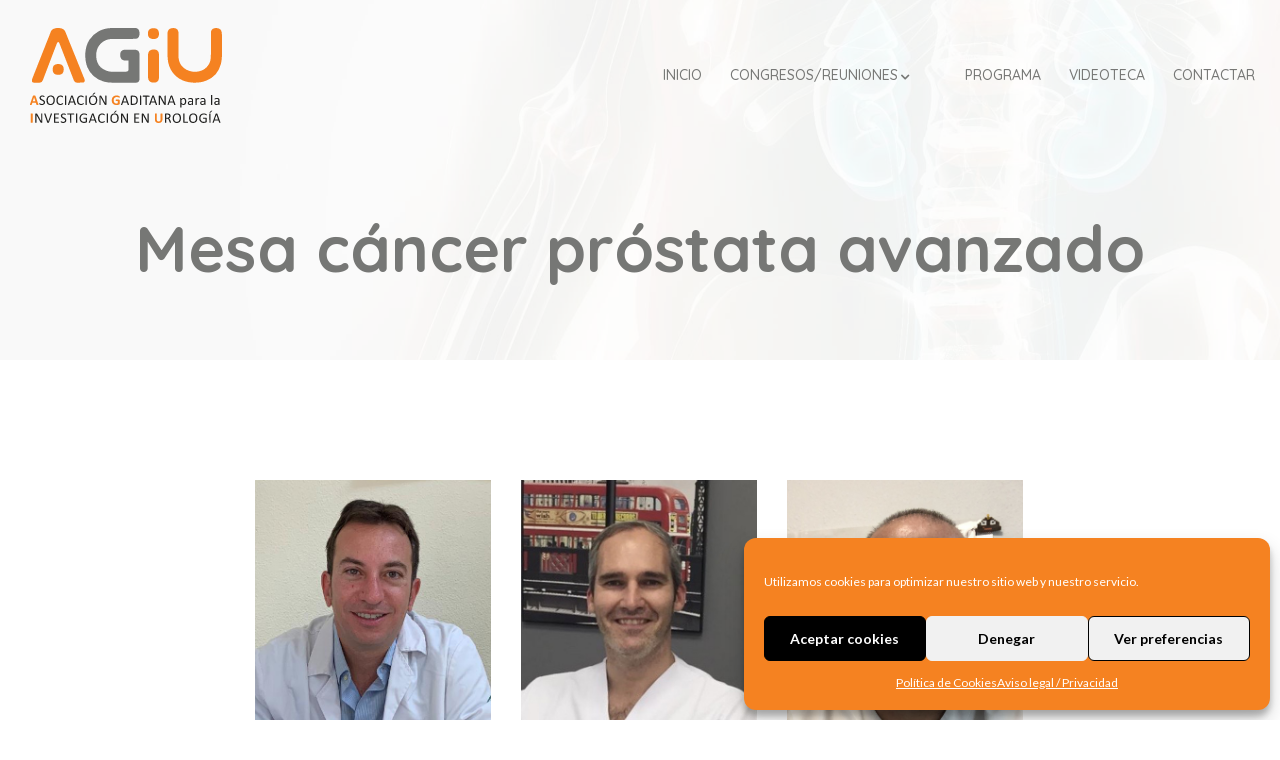

--- FILE ---
content_type: text/html; charset=utf-8
request_url: https://www.google.com/recaptcha/api2/anchor?ar=1&k=6Ld7Q0saAAAAAB6ot25O7I2DoTy4deoke_YpOZAs&co=aHR0cHM6Ly93d3cuYWdpdS5lczo0NDM.&hl=en&v=PoyoqOPhxBO7pBk68S4YbpHZ&size=invisible&anchor-ms=20000&execute-ms=30000&cb=reeoczlvqfns
body_size: 49032
content:
<!DOCTYPE HTML><html dir="ltr" lang="en"><head><meta http-equiv="Content-Type" content="text/html; charset=UTF-8">
<meta http-equiv="X-UA-Compatible" content="IE=edge">
<title>reCAPTCHA</title>
<style type="text/css">
/* cyrillic-ext */
@font-face {
  font-family: 'Roboto';
  font-style: normal;
  font-weight: 400;
  font-stretch: 100%;
  src: url(//fonts.gstatic.com/s/roboto/v48/KFO7CnqEu92Fr1ME7kSn66aGLdTylUAMa3GUBHMdazTgWw.woff2) format('woff2');
  unicode-range: U+0460-052F, U+1C80-1C8A, U+20B4, U+2DE0-2DFF, U+A640-A69F, U+FE2E-FE2F;
}
/* cyrillic */
@font-face {
  font-family: 'Roboto';
  font-style: normal;
  font-weight: 400;
  font-stretch: 100%;
  src: url(//fonts.gstatic.com/s/roboto/v48/KFO7CnqEu92Fr1ME7kSn66aGLdTylUAMa3iUBHMdazTgWw.woff2) format('woff2');
  unicode-range: U+0301, U+0400-045F, U+0490-0491, U+04B0-04B1, U+2116;
}
/* greek-ext */
@font-face {
  font-family: 'Roboto';
  font-style: normal;
  font-weight: 400;
  font-stretch: 100%;
  src: url(//fonts.gstatic.com/s/roboto/v48/KFO7CnqEu92Fr1ME7kSn66aGLdTylUAMa3CUBHMdazTgWw.woff2) format('woff2');
  unicode-range: U+1F00-1FFF;
}
/* greek */
@font-face {
  font-family: 'Roboto';
  font-style: normal;
  font-weight: 400;
  font-stretch: 100%;
  src: url(//fonts.gstatic.com/s/roboto/v48/KFO7CnqEu92Fr1ME7kSn66aGLdTylUAMa3-UBHMdazTgWw.woff2) format('woff2');
  unicode-range: U+0370-0377, U+037A-037F, U+0384-038A, U+038C, U+038E-03A1, U+03A3-03FF;
}
/* math */
@font-face {
  font-family: 'Roboto';
  font-style: normal;
  font-weight: 400;
  font-stretch: 100%;
  src: url(//fonts.gstatic.com/s/roboto/v48/KFO7CnqEu92Fr1ME7kSn66aGLdTylUAMawCUBHMdazTgWw.woff2) format('woff2');
  unicode-range: U+0302-0303, U+0305, U+0307-0308, U+0310, U+0312, U+0315, U+031A, U+0326-0327, U+032C, U+032F-0330, U+0332-0333, U+0338, U+033A, U+0346, U+034D, U+0391-03A1, U+03A3-03A9, U+03B1-03C9, U+03D1, U+03D5-03D6, U+03F0-03F1, U+03F4-03F5, U+2016-2017, U+2034-2038, U+203C, U+2040, U+2043, U+2047, U+2050, U+2057, U+205F, U+2070-2071, U+2074-208E, U+2090-209C, U+20D0-20DC, U+20E1, U+20E5-20EF, U+2100-2112, U+2114-2115, U+2117-2121, U+2123-214F, U+2190, U+2192, U+2194-21AE, U+21B0-21E5, U+21F1-21F2, U+21F4-2211, U+2213-2214, U+2216-22FF, U+2308-230B, U+2310, U+2319, U+231C-2321, U+2336-237A, U+237C, U+2395, U+239B-23B7, U+23D0, U+23DC-23E1, U+2474-2475, U+25AF, U+25B3, U+25B7, U+25BD, U+25C1, U+25CA, U+25CC, U+25FB, U+266D-266F, U+27C0-27FF, U+2900-2AFF, U+2B0E-2B11, U+2B30-2B4C, U+2BFE, U+3030, U+FF5B, U+FF5D, U+1D400-1D7FF, U+1EE00-1EEFF;
}
/* symbols */
@font-face {
  font-family: 'Roboto';
  font-style: normal;
  font-weight: 400;
  font-stretch: 100%;
  src: url(//fonts.gstatic.com/s/roboto/v48/KFO7CnqEu92Fr1ME7kSn66aGLdTylUAMaxKUBHMdazTgWw.woff2) format('woff2');
  unicode-range: U+0001-000C, U+000E-001F, U+007F-009F, U+20DD-20E0, U+20E2-20E4, U+2150-218F, U+2190, U+2192, U+2194-2199, U+21AF, U+21E6-21F0, U+21F3, U+2218-2219, U+2299, U+22C4-22C6, U+2300-243F, U+2440-244A, U+2460-24FF, U+25A0-27BF, U+2800-28FF, U+2921-2922, U+2981, U+29BF, U+29EB, U+2B00-2BFF, U+4DC0-4DFF, U+FFF9-FFFB, U+10140-1018E, U+10190-1019C, U+101A0, U+101D0-101FD, U+102E0-102FB, U+10E60-10E7E, U+1D2C0-1D2D3, U+1D2E0-1D37F, U+1F000-1F0FF, U+1F100-1F1AD, U+1F1E6-1F1FF, U+1F30D-1F30F, U+1F315, U+1F31C, U+1F31E, U+1F320-1F32C, U+1F336, U+1F378, U+1F37D, U+1F382, U+1F393-1F39F, U+1F3A7-1F3A8, U+1F3AC-1F3AF, U+1F3C2, U+1F3C4-1F3C6, U+1F3CA-1F3CE, U+1F3D4-1F3E0, U+1F3ED, U+1F3F1-1F3F3, U+1F3F5-1F3F7, U+1F408, U+1F415, U+1F41F, U+1F426, U+1F43F, U+1F441-1F442, U+1F444, U+1F446-1F449, U+1F44C-1F44E, U+1F453, U+1F46A, U+1F47D, U+1F4A3, U+1F4B0, U+1F4B3, U+1F4B9, U+1F4BB, U+1F4BF, U+1F4C8-1F4CB, U+1F4D6, U+1F4DA, U+1F4DF, U+1F4E3-1F4E6, U+1F4EA-1F4ED, U+1F4F7, U+1F4F9-1F4FB, U+1F4FD-1F4FE, U+1F503, U+1F507-1F50B, U+1F50D, U+1F512-1F513, U+1F53E-1F54A, U+1F54F-1F5FA, U+1F610, U+1F650-1F67F, U+1F687, U+1F68D, U+1F691, U+1F694, U+1F698, U+1F6AD, U+1F6B2, U+1F6B9-1F6BA, U+1F6BC, U+1F6C6-1F6CF, U+1F6D3-1F6D7, U+1F6E0-1F6EA, U+1F6F0-1F6F3, U+1F6F7-1F6FC, U+1F700-1F7FF, U+1F800-1F80B, U+1F810-1F847, U+1F850-1F859, U+1F860-1F887, U+1F890-1F8AD, U+1F8B0-1F8BB, U+1F8C0-1F8C1, U+1F900-1F90B, U+1F93B, U+1F946, U+1F984, U+1F996, U+1F9E9, U+1FA00-1FA6F, U+1FA70-1FA7C, U+1FA80-1FA89, U+1FA8F-1FAC6, U+1FACE-1FADC, U+1FADF-1FAE9, U+1FAF0-1FAF8, U+1FB00-1FBFF;
}
/* vietnamese */
@font-face {
  font-family: 'Roboto';
  font-style: normal;
  font-weight: 400;
  font-stretch: 100%;
  src: url(//fonts.gstatic.com/s/roboto/v48/KFO7CnqEu92Fr1ME7kSn66aGLdTylUAMa3OUBHMdazTgWw.woff2) format('woff2');
  unicode-range: U+0102-0103, U+0110-0111, U+0128-0129, U+0168-0169, U+01A0-01A1, U+01AF-01B0, U+0300-0301, U+0303-0304, U+0308-0309, U+0323, U+0329, U+1EA0-1EF9, U+20AB;
}
/* latin-ext */
@font-face {
  font-family: 'Roboto';
  font-style: normal;
  font-weight: 400;
  font-stretch: 100%;
  src: url(//fonts.gstatic.com/s/roboto/v48/KFO7CnqEu92Fr1ME7kSn66aGLdTylUAMa3KUBHMdazTgWw.woff2) format('woff2');
  unicode-range: U+0100-02BA, U+02BD-02C5, U+02C7-02CC, U+02CE-02D7, U+02DD-02FF, U+0304, U+0308, U+0329, U+1D00-1DBF, U+1E00-1E9F, U+1EF2-1EFF, U+2020, U+20A0-20AB, U+20AD-20C0, U+2113, U+2C60-2C7F, U+A720-A7FF;
}
/* latin */
@font-face {
  font-family: 'Roboto';
  font-style: normal;
  font-weight: 400;
  font-stretch: 100%;
  src: url(//fonts.gstatic.com/s/roboto/v48/KFO7CnqEu92Fr1ME7kSn66aGLdTylUAMa3yUBHMdazQ.woff2) format('woff2');
  unicode-range: U+0000-00FF, U+0131, U+0152-0153, U+02BB-02BC, U+02C6, U+02DA, U+02DC, U+0304, U+0308, U+0329, U+2000-206F, U+20AC, U+2122, U+2191, U+2193, U+2212, U+2215, U+FEFF, U+FFFD;
}
/* cyrillic-ext */
@font-face {
  font-family: 'Roboto';
  font-style: normal;
  font-weight: 500;
  font-stretch: 100%;
  src: url(//fonts.gstatic.com/s/roboto/v48/KFO7CnqEu92Fr1ME7kSn66aGLdTylUAMa3GUBHMdazTgWw.woff2) format('woff2');
  unicode-range: U+0460-052F, U+1C80-1C8A, U+20B4, U+2DE0-2DFF, U+A640-A69F, U+FE2E-FE2F;
}
/* cyrillic */
@font-face {
  font-family: 'Roboto';
  font-style: normal;
  font-weight: 500;
  font-stretch: 100%;
  src: url(//fonts.gstatic.com/s/roboto/v48/KFO7CnqEu92Fr1ME7kSn66aGLdTylUAMa3iUBHMdazTgWw.woff2) format('woff2');
  unicode-range: U+0301, U+0400-045F, U+0490-0491, U+04B0-04B1, U+2116;
}
/* greek-ext */
@font-face {
  font-family: 'Roboto';
  font-style: normal;
  font-weight: 500;
  font-stretch: 100%;
  src: url(//fonts.gstatic.com/s/roboto/v48/KFO7CnqEu92Fr1ME7kSn66aGLdTylUAMa3CUBHMdazTgWw.woff2) format('woff2');
  unicode-range: U+1F00-1FFF;
}
/* greek */
@font-face {
  font-family: 'Roboto';
  font-style: normal;
  font-weight: 500;
  font-stretch: 100%;
  src: url(//fonts.gstatic.com/s/roboto/v48/KFO7CnqEu92Fr1ME7kSn66aGLdTylUAMa3-UBHMdazTgWw.woff2) format('woff2');
  unicode-range: U+0370-0377, U+037A-037F, U+0384-038A, U+038C, U+038E-03A1, U+03A3-03FF;
}
/* math */
@font-face {
  font-family: 'Roboto';
  font-style: normal;
  font-weight: 500;
  font-stretch: 100%;
  src: url(//fonts.gstatic.com/s/roboto/v48/KFO7CnqEu92Fr1ME7kSn66aGLdTylUAMawCUBHMdazTgWw.woff2) format('woff2');
  unicode-range: U+0302-0303, U+0305, U+0307-0308, U+0310, U+0312, U+0315, U+031A, U+0326-0327, U+032C, U+032F-0330, U+0332-0333, U+0338, U+033A, U+0346, U+034D, U+0391-03A1, U+03A3-03A9, U+03B1-03C9, U+03D1, U+03D5-03D6, U+03F0-03F1, U+03F4-03F5, U+2016-2017, U+2034-2038, U+203C, U+2040, U+2043, U+2047, U+2050, U+2057, U+205F, U+2070-2071, U+2074-208E, U+2090-209C, U+20D0-20DC, U+20E1, U+20E5-20EF, U+2100-2112, U+2114-2115, U+2117-2121, U+2123-214F, U+2190, U+2192, U+2194-21AE, U+21B0-21E5, U+21F1-21F2, U+21F4-2211, U+2213-2214, U+2216-22FF, U+2308-230B, U+2310, U+2319, U+231C-2321, U+2336-237A, U+237C, U+2395, U+239B-23B7, U+23D0, U+23DC-23E1, U+2474-2475, U+25AF, U+25B3, U+25B7, U+25BD, U+25C1, U+25CA, U+25CC, U+25FB, U+266D-266F, U+27C0-27FF, U+2900-2AFF, U+2B0E-2B11, U+2B30-2B4C, U+2BFE, U+3030, U+FF5B, U+FF5D, U+1D400-1D7FF, U+1EE00-1EEFF;
}
/* symbols */
@font-face {
  font-family: 'Roboto';
  font-style: normal;
  font-weight: 500;
  font-stretch: 100%;
  src: url(//fonts.gstatic.com/s/roboto/v48/KFO7CnqEu92Fr1ME7kSn66aGLdTylUAMaxKUBHMdazTgWw.woff2) format('woff2');
  unicode-range: U+0001-000C, U+000E-001F, U+007F-009F, U+20DD-20E0, U+20E2-20E4, U+2150-218F, U+2190, U+2192, U+2194-2199, U+21AF, U+21E6-21F0, U+21F3, U+2218-2219, U+2299, U+22C4-22C6, U+2300-243F, U+2440-244A, U+2460-24FF, U+25A0-27BF, U+2800-28FF, U+2921-2922, U+2981, U+29BF, U+29EB, U+2B00-2BFF, U+4DC0-4DFF, U+FFF9-FFFB, U+10140-1018E, U+10190-1019C, U+101A0, U+101D0-101FD, U+102E0-102FB, U+10E60-10E7E, U+1D2C0-1D2D3, U+1D2E0-1D37F, U+1F000-1F0FF, U+1F100-1F1AD, U+1F1E6-1F1FF, U+1F30D-1F30F, U+1F315, U+1F31C, U+1F31E, U+1F320-1F32C, U+1F336, U+1F378, U+1F37D, U+1F382, U+1F393-1F39F, U+1F3A7-1F3A8, U+1F3AC-1F3AF, U+1F3C2, U+1F3C4-1F3C6, U+1F3CA-1F3CE, U+1F3D4-1F3E0, U+1F3ED, U+1F3F1-1F3F3, U+1F3F5-1F3F7, U+1F408, U+1F415, U+1F41F, U+1F426, U+1F43F, U+1F441-1F442, U+1F444, U+1F446-1F449, U+1F44C-1F44E, U+1F453, U+1F46A, U+1F47D, U+1F4A3, U+1F4B0, U+1F4B3, U+1F4B9, U+1F4BB, U+1F4BF, U+1F4C8-1F4CB, U+1F4D6, U+1F4DA, U+1F4DF, U+1F4E3-1F4E6, U+1F4EA-1F4ED, U+1F4F7, U+1F4F9-1F4FB, U+1F4FD-1F4FE, U+1F503, U+1F507-1F50B, U+1F50D, U+1F512-1F513, U+1F53E-1F54A, U+1F54F-1F5FA, U+1F610, U+1F650-1F67F, U+1F687, U+1F68D, U+1F691, U+1F694, U+1F698, U+1F6AD, U+1F6B2, U+1F6B9-1F6BA, U+1F6BC, U+1F6C6-1F6CF, U+1F6D3-1F6D7, U+1F6E0-1F6EA, U+1F6F0-1F6F3, U+1F6F7-1F6FC, U+1F700-1F7FF, U+1F800-1F80B, U+1F810-1F847, U+1F850-1F859, U+1F860-1F887, U+1F890-1F8AD, U+1F8B0-1F8BB, U+1F8C0-1F8C1, U+1F900-1F90B, U+1F93B, U+1F946, U+1F984, U+1F996, U+1F9E9, U+1FA00-1FA6F, U+1FA70-1FA7C, U+1FA80-1FA89, U+1FA8F-1FAC6, U+1FACE-1FADC, U+1FADF-1FAE9, U+1FAF0-1FAF8, U+1FB00-1FBFF;
}
/* vietnamese */
@font-face {
  font-family: 'Roboto';
  font-style: normal;
  font-weight: 500;
  font-stretch: 100%;
  src: url(//fonts.gstatic.com/s/roboto/v48/KFO7CnqEu92Fr1ME7kSn66aGLdTylUAMa3OUBHMdazTgWw.woff2) format('woff2');
  unicode-range: U+0102-0103, U+0110-0111, U+0128-0129, U+0168-0169, U+01A0-01A1, U+01AF-01B0, U+0300-0301, U+0303-0304, U+0308-0309, U+0323, U+0329, U+1EA0-1EF9, U+20AB;
}
/* latin-ext */
@font-face {
  font-family: 'Roboto';
  font-style: normal;
  font-weight: 500;
  font-stretch: 100%;
  src: url(//fonts.gstatic.com/s/roboto/v48/KFO7CnqEu92Fr1ME7kSn66aGLdTylUAMa3KUBHMdazTgWw.woff2) format('woff2');
  unicode-range: U+0100-02BA, U+02BD-02C5, U+02C7-02CC, U+02CE-02D7, U+02DD-02FF, U+0304, U+0308, U+0329, U+1D00-1DBF, U+1E00-1E9F, U+1EF2-1EFF, U+2020, U+20A0-20AB, U+20AD-20C0, U+2113, U+2C60-2C7F, U+A720-A7FF;
}
/* latin */
@font-face {
  font-family: 'Roboto';
  font-style: normal;
  font-weight: 500;
  font-stretch: 100%;
  src: url(//fonts.gstatic.com/s/roboto/v48/KFO7CnqEu92Fr1ME7kSn66aGLdTylUAMa3yUBHMdazQ.woff2) format('woff2');
  unicode-range: U+0000-00FF, U+0131, U+0152-0153, U+02BB-02BC, U+02C6, U+02DA, U+02DC, U+0304, U+0308, U+0329, U+2000-206F, U+20AC, U+2122, U+2191, U+2193, U+2212, U+2215, U+FEFF, U+FFFD;
}
/* cyrillic-ext */
@font-face {
  font-family: 'Roboto';
  font-style: normal;
  font-weight: 900;
  font-stretch: 100%;
  src: url(//fonts.gstatic.com/s/roboto/v48/KFO7CnqEu92Fr1ME7kSn66aGLdTylUAMa3GUBHMdazTgWw.woff2) format('woff2');
  unicode-range: U+0460-052F, U+1C80-1C8A, U+20B4, U+2DE0-2DFF, U+A640-A69F, U+FE2E-FE2F;
}
/* cyrillic */
@font-face {
  font-family: 'Roboto';
  font-style: normal;
  font-weight: 900;
  font-stretch: 100%;
  src: url(//fonts.gstatic.com/s/roboto/v48/KFO7CnqEu92Fr1ME7kSn66aGLdTylUAMa3iUBHMdazTgWw.woff2) format('woff2');
  unicode-range: U+0301, U+0400-045F, U+0490-0491, U+04B0-04B1, U+2116;
}
/* greek-ext */
@font-face {
  font-family: 'Roboto';
  font-style: normal;
  font-weight: 900;
  font-stretch: 100%;
  src: url(//fonts.gstatic.com/s/roboto/v48/KFO7CnqEu92Fr1ME7kSn66aGLdTylUAMa3CUBHMdazTgWw.woff2) format('woff2');
  unicode-range: U+1F00-1FFF;
}
/* greek */
@font-face {
  font-family: 'Roboto';
  font-style: normal;
  font-weight: 900;
  font-stretch: 100%;
  src: url(//fonts.gstatic.com/s/roboto/v48/KFO7CnqEu92Fr1ME7kSn66aGLdTylUAMa3-UBHMdazTgWw.woff2) format('woff2');
  unicode-range: U+0370-0377, U+037A-037F, U+0384-038A, U+038C, U+038E-03A1, U+03A3-03FF;
}
/* math */
@font-face {
  font-family: 'Roboto';
  font-style: normal;
  font-weight: 900;
  font-stretch: 100%;
  src: url(//fonts.gstatic.com/s/roboto/v48/KFO7CnqEu92Fr1ME7kSn66aGLdTylUAMawCUBHMdazTgWw.woff2) format('woff2');
  unicode-range: U+0302-0303, U+0305, U+0307-0308, U+0310, U+0312, U+0315, U+031A, U+0326-0327, U+032C, U+032F-0330, U+0332-0333, U+0338, U+033A, U+0346, U+034D, U+0391-03A1, U+03A3-03A9, U+03B1-03C9, U+03D1, U+03D5-03D6, U+03F0-03F1, U+03F4-03F5, U+2016-2017, U+2034-2038, U+203C, U+2040, U+2043, U+2047, U+2050, U+2057, U+205F, U+2070-2071, U+2074-208E, U+2090-209C, U+20D0-20DC, U+20E1, U+20E5-20EF, U+2100-2112, U+2114-2115, U+2117-2121, U+2123-214F, U+2190, U+2192, U+2194-21AE, U+21B0-21E5, U+21F1-21F2, U+21F4-2211, U+2213-2214, U+2216-22FF, U+2308-230B, U+2310, U+2319, U+231C-2321, U+2336-237A, U+237C, U+2395, U+239B-23B7, U+23D0, U+23DC-23E1, U+2474-2475, U+25AF, U+25B3, U+25B7, U+25BD, U+25C1, U+25CA, U+25CC, U+25FB, U+266D-266F, U+27C0-27FF, U+2900-2AFF, U+2B0E-2B11, U+2B30-2B4C, U+2BFE, U+3030, U+FF5B, U+FF5D, U+1D400-1D7FF, U+1EE00-1EEFF;
}
/* symbols */
@font-face {
  font-family: 'Roboto';
  font-style: normal;
  font-weight: 900;
  font-stretch: 100%;
  src: url(//fonts.gstatic.com/s/roboto/v48/KFO7CnqEu92Fr1ME7kSn66aGLdTylUAMaxKUBHMdazTgWw.woff2) format('woff2');
  unicode-range: U+0001-000C, U+000E-001F, U+007F-009F, U+20DD-20E0, U+20E2-20E4, U+2150-218F, U+2190, U+2192, U+2194-2199, U+21AF, U+21E6-21F0, U+21F3, U+2218-2219, U+2299, U+22C4-22C6, U+2300-243F, U+2440-244A, U+2460-24FF, U+25A0-27BF, U+2800-28FF, U+2921-2922, U+2981, U+29BF, U+29EB, U+2B00-2BFF, U+4DC0-4DFF, U+FFF9-FFFB, U+10140-1018E, U+10190-1019C, U+101A0, U+101D0-101FD, U+102E0-102FB, U+10E60-10E7E, U+1D2C0-1D2D3, U+1D2E0-1D37F, U+1F000-1F0FF, U+1F100-1F1AD, U+1F1E6-1F1FF, U+1F30D-1F30F, U+1F315, U+1F31C, U+1F31E, U+1F320-1F32C, U+1F336, U+1F378, U+1F37D, U+1F382, U+1F393-1F39F, U+1F3A7-1F3A8, U+1F3AC-1F3AF, U+1F3C2, U+1F3C4-1F3C6, U+1F3CA-1F3CE, U+1F3D4-1F3E0, U+1F3ED, U+1F3F1-1F3F3, U+1F3F5-1F3F7, U+1F408, U+1F415, U+1F41F, U+1F426, U+1F43F, U+1F441-1F442, U+1F444, U+1F446-1F449, U+1F44C-1F44E, U+1F453, U+1F46A, U+1F47D, U+1F4A3, U+1F4B0, U+1F4B3, U+1F4B9, U+1F4BB, U+1F4BF, U+1F4C8-1F4CB, U+1F4D6, U+1F4DA, U+1F4DF, U+1F4E3-1F4E6, U+1F4EA-1F4ED, U+1F4F7, U+1F4F9-1F4FB, U+1F4FD-1F4FE, U+1F503, U+1F507-1F50B, U+1F50D, U+1F512-1F513, U+1F53E-1F54A, U+1F54F-1F5FA, U+1F610, U+1F650-1F67F, U+1F687, U+1F68D, U+1F691, U+1F694, U+1F698, U+1F6AD, U+1F6B2, U+1F6B9-1F6BA, U+1F6BC, U+1F6C6-1F6CF, U+1F6D3-1F6D7, U+1F6E0-1F6EA, U+1F6F0-1F6F3, U+1F6F7-1F6FC, U+1F700-1F7FF, U+1F800-1F80B, U+1F810-1F847, U+1F850-1F859, U+1F860-1F887, U+1F890-1F8AD, U+1F8B0-1F8BB, U+1F8C0-1F8C1, U+1F900-1F90B, U+1F93B, U+1F946, U+1F984, U+1F996, U+1F9E9, U+1FA00-1FA6F, U+1FA70-1FA7C, U+1FA80-1FA89, U+1FA8F-1FAC6, U+1FACE-1FADC, U+1FADF-1FAE9, U+1FAF0-1FAF8, U+1FB00-1FBFF;
}
/* vietnamese */
@font-face {
  font-family: 'Roboto';
  font-style: normal;
  font-weight: 900;
  font-stretch: 100%;
  src: url(//fonts.gstatic.com/s/roboto/v48/KFO7CnqEu92Fr1ME7kSn66aGLdTylUAMa3OUBHMdazTgWw.woff2) format('woff2');
  unicode-range: U+0102-0103, U+0110-0111, U+0128-0129, U+0168-0169, U+01A0-01A1, U+01AF-01B0, U+0300-0301, U+0303-0304, U+0308-0309, U+0323, U+0329, U+1EA0-1EF9, U+20AB;
}
/* latin-ext */
@font-face {
  font-family: 'Roboto';
  font-style: normal;
  font-weight: 900;
  font-stretch: 100%;
  src: url(//fonts.gstatic.com/s/roboto/v48/KFO7CnqEu92Fr1ME7kSn66aGLdTylUAMa3KUBHMdazTgWw.woff2) format('woff2');
  unicode-range: U+0100-02BA, U+02BD-02C5, U+02C7-02CC, U+02CE-02D7, U+02DD-02FF, U+0304, U+0308, U+0329, U+1D00-1DBF, U+1E00-1E9F, U+1EF2-1EFF, U+2020, U+20A0-20AB, U+20AD-20C0, U+2113, U+2C60-2C7F, U+A720-A7FF;
}
/* latin */
@font-face {
  font-family: 'Roboto';
  font-style: normal;
  font-weight: 900;
  font-stretch: 100%;
  src: url(//fonts.gstatic.com/s/roboto/v48/KFO7CnqEu92Fr1ME7kSn66aGLdTylUAMa3yUBHMdazQ.woff2) format('woff2');
  unicode-range: U+0000-00FF, U+0131, U+0152-0153, U+02BB-02BC, U+02C6, U+02DA, U+02DC, U+0304, U+0308, U+0329, U+2000-206F, U+20AC, U+2122, U+2191, U+2193, U+2212, U+2215, U+FEFF, U+FFFD;
}

</style>
<link rel="stylesheet" type="text/css" href="https://www.gstatic.com/recaptcha/releases/PoyoqOPhxBO7pBk68S4YbpHZ/styles__ltr.css">
<script nonce="hdgWCUmJivB7Anijb7tckQ" type="text/javascript">window['__recaptcha_api'] = 'https://www.google.com/recaptcha/api2/';</script>
<script type="text/javascript" src="https://www.gstatic.com/recaptcha/releases/PoyoqOPhxBO7pBk68S4YbpHZ/recaptcha__en.js" nonce="hdgWCUmJivB7Anijb7tckQ">
      
    </script></head>
<body><div id="rc-anchor-alert" class="rc-anchor-alert"></div>
<input type="hidden" id="recaptcha-token" value="[base64]">
<script type="text/javascript" nonce="hdgWCUmJivB7Anijb7tckQ">
      recaptcha.anchor.Main.init("[\x22ainput\x22,[\x22bgdata\x22,\x22\x22,\[base64]/[base64]/MjU1Ong/[base64]/[base64]/[base64]/[base64]/[base64]/[base64]/[base64]/[base64]/[base64]/[base64]/[base64]/[base64]/[base64]/[base64]/[base64]\\u003d\x22,\[base64]\\u003d\x22,\x22w5vCqU7Cv8O4w6rCgFUeFjDCv8O2w55WecKvwrNfwonDizzDghoGw5QFw7UTwpTDvCZPw5IQO8KDVx9KdiXDhMOrXznCusOxwrJ9wpV9w77Cq8Ogw7YOc8OLw68mUynDkcKSw7gtwo0bW8OQwp9lLcK/[base64]/DqR7CkScxw7szK1LDnMK/w67DscOARlXDjiPDgsK2w6jDiGF3VcKVwrlJw5DDohjDtsKFwoMEwq8/V3fDvR0FUSPDisODScOkFMKBwrPDtj4kU8O2woglw6bCo342VsOlwr4ewrfDg8Kyw4R2wpkWDRxRw4oiIhLCv8KuwqcNw6fDrw44wro7TTtEZHzCvk5YwoDDpcKeVMKsOMOoaRTCusK1w4zDlMK6w7pxwqxbMQHCuiTDgzZ/wpXDm0M2N2TDuHd9XyQgw5bDncKKw69pw57CrsOWFMOQIMK+PsKGAGRIworDrgHChB/DgQTCsE7CnsKHPsOCUEsjDW9mKMOUw7xRw5JqZMKNwrPDuGcZGTUzw63CixM1UC/Csx4BwrfCjSouE8K2ZMKjwoHDikRxwps8w7HCpsK0wozCrwMJwo9pw79/wpbDiBpCw5o7PT4YwogiDMOHw4DDgUMdw4E8OMOTwq3CvMOzwoPCg2ZiQEUJCAnCjcKtYzfDiQ96ccODJcOawoU6w7TDisO5N298ScKmbcOUS8OVw5kIwr/DhsOMIMK5F8OEw4liYSp0w5UYwoN0dR4LAF/CjsKKd0DDnMKSwo3CvTHDgsK7woXDvy0JWzw5w5XDvcOJE3kWw5xvLCwoLAbDngYiwpPCosOXDlw3elcRw67CgTTCmBLCsMKkw43DsD1aw4Vgw5MhMcOjw7XDjGNpwrACGGlHw6c2IcOTHg/[base64]/CiwdGw4vDhF1FKDQEUlktwoVtFFkTW2XCgsOJw6/Dh1zDkGzDtCDCl3cRM2F/[base64]/DrUzDhcKBE03CjsKSwpIMwpHCjC/DowY/wpQrNcKjwowXwqUOGHHCvMKEw5sSwpLDrAzClXJXNn3DsMOHdB4Jw5oSwplCWQzDnj/Dj8K/w5sPw7TDrGk7w4UGwqV6M2nDncKOwrMuwr86wrIFw49Fw5pKwqQaal43wq/[base64]/CiMKRIks3w6bDvTJ+w67DnhlwKnjCtm3DnsKwSUsMw4/DvcO0w5sNwq/DsUXCiWvCoiHDj3w2AT7CicK2w5R0J8KeNiVYw6o3w6IzwqLDllUEAcOjw6rDgsK+woLDm8KeI8O2H8OXA8OmRcK9HMOXw7XCjsKyYsKQWjA0wrfCs8OiE8K9bcKmdTPDqEjCjMOqwqLCksOmIAMKw7TDisOBw7phw4XCgsOxwrrDmsKZOw7DnWbCtSnDm23CtsKKHU/DkHhBRMKHw4wtPMKad8Ohw7JBw7/[base64]/dhwlw5wRXMKuwpDCs8OMwq1fc8OGLmBHwp/CqTV5X8KRwpTCrHwKbypMw5vDiMO6KMODw4nClSFTIMKwX3zDo3LCumg5w4UBOcONccOnw4rCrz/DrXcXPsOmwoZfQsOHw6TDpMKuwqhPO0MmwqrClsOkSyJRQhDCoRolbcOuTMKuDHVow4nCoyjDqMKgXsOLVMKVKsO/csK+EcOuwrNRwppNMD7DpSEhGkzDoA7CsS4hwoEUDwZQdxAsDiTChsK4a8OXKcK/w5LDkzDCjR7DnsO8wonDv0pCw6/Cu8OFw4FdPMKYMMK8w6jDuhHDswbDkmhVOcK7fQjDvwBWRMKqw50gwqkFTcKzPSl6w6XDhDNBZyolw7HDsMKYHQnCgMOywqzDtcOCwpAWCWM+wqHCrsKCwodFAMKMw6XDsMK/KsKkwqzCsMK2wrHCgkwxKcKnwqVRw75YYsKGwofClcKuOTfDncOrWCLCpsKLHCrCm8KSwoDCgFbCozfCgMOHwrtEw4nCh8O0ck/DqRjCiX/DjMOpwqvDsgfDjGBVw6YqL8KjRsOaw7vCpj3DmC3CuhjDmxJoDVgwwq4Swo3DhBlvYcOnNsOAwpFDYT0twrEVVljDrgfDgMO/w5nDocKSw7cKwq5Sw7YVccKDwoY1wrPDr8OYw7QUw5bCoMKZXsKmbsOjG8K0bjY8wqoaw7p8JMOcwosmVF/DgcK1HMKaTCDCvsOIwq7DogvCtcKOw5gdw4o5wp51wobCnDAdAsO/bktaKMKnwrhWOxwtwrHCrj3CqgNrw5LDmUvDs3XDvGtow6F/wojDpWdZAnrDl3HCscKow64xw7FQQMKsw4bDvSDCosObwp0Ew47Dp8OjwrPCliTDhsO2w7cKaMK3MyXCncKUwpsmNTlrw4UET8O3wqXCpXjDo8O/[base64]/wr4bwrVjwoTCgMKzDnd1MzFFwrPDisKHw4okwoLCt27CsDA3DmbCt8KTDjTDmMOOHmzDkMOGZF3DsifDkcO+CybCtBzDqsK6wpxdccOWHQ9kw7pVwqPCgMK/w697CAMqw53Do8KEP8Opw4/[base64]/Cq8KZwoPCucK2wr8xDMKEVMKDwqzCqsKDw65aw4TDgkbCq8Kjw7wcRCAQGRxNw5TDtsOYdMKdBsO0JW/[base64]/DvMKuw5fCiMK8fwADw6nDh01MfnPCpsKjwoDCn8OEw5/DpcKEw7HDgMKnwrZQdmTChsKZKlgTC8Ohw5cHw6LDmMOPw7fDpU7DksKHwrPCuMKkwq4AecOdH3DDisKyc8KtRMOQw5fDvg1NwrZVwpksb8KbBzTDjMKzw6PCsl/CvsOQwrHCkcOzTk4kw47Cv8OLwpvDk2N+w6FTacKqwr4tIMKJwrhawpBic2NxVljDtx5Xe3ZKw4VGwpXDosOqwqnDvwtTwrNnwqcNEHoGwqnDvsOTdcOfBsKwXcO/bHRFwpNCw7DCgwbDtT/Drm16CMKxwphbMcOnwrtywqPDo0/Dh2Mew5PDjMKxw5HCrMOHDMOKwoTCksK1wrhuT8KFcS1ww7XDisOBwrXDhC4CJzk5BMKwJn/ChsKGQiDDlcKnw6zDpcK6w5zChsOzcsOYwqLDkMOlacK1cMKowqMBC1XComJWScKQw6PDi8OtXsOFQ8Ofw5I/CR7CsBXDnBNJIApqZwdzMXEgwoM8w7cmwo/Ci8KzL8Kww5rDkWFtWVEDWcKbVSbDocKhw4TDgMK2a1PCscOtIlrDlcKZDFLDgDhSwqjCgF8TwrbDvRt7BCrCmMOiMSxaNT9Xw4jCtW1PDQ9mwqVUOsO7wq8LEcKLwo8Fw7kKdcOpwqHCqnA4wrPDimjDmcOeNkbCvcOlfMKSHMK/wp7DusOXICIzwoHDsFUsRsKPwpYtNx7DiS5fw5pIPmASw7nCo2lGwo/DmcOBd8KJwoLCnSTDj1MPw7rDrg5cfWFdNQ/DkhMgVsOsQ1jDpcO2wooLUiNXwps/[base64]/b8K8w47Cn0PDnBLDvsKwWsKMwqBUw4DDlzxMU2jCvCbDpU0MT3Myw5/Dt37CiMO1DQjCkMK6UMOGecKKVEjCrcKPwpHDrMKqJQbCr2PDmmM2w4/[base64]/CgMKVEFfDtXNLw6V5wokLwqrDgMOFwpkmwq3DsXI1ayU4wr0rw67DhAbCuR8jwrrCpA5XJUPCjkhbwq7ChCvDlcOxWnJjAcKnw7DCr8K+w5waMcKdw43CozXCv3jCulA/wqdqZ0Y/w5NqwqsDw4UsDcK4XT7DjsKAewzDjE/CqQTDuMOnSQwxw6XCtMOsSmrCm8OSH8OMwrg5LsOSw5ltGyNxQVJdw5DCmMK2ZMKZw7HCjsO0O8OKwrF6IcOxU1fCp07CrXDCpMK0woHCny8iwpZhOcODK8KCNMOJAsKDfyvDgcKTwqY9NFTDiyZ+w5vCogFRw5htbltkw5ApwoYaw4rCpMKmMsK2S206wq8ZS8K/wq7CksK8bXrClDpPw4k9w4PDncKfHm/Dl8OUfl7DqMKnwr3Cr8K/w5vCsMKaD8O8KFrDisOJAcKhwoU+bTfDrMODwqsKU8KxwqLDuxYORcO5JcKtwrzCrcOLSyLCrMOrNMKPw4fDqyfCrzPDmsOWLSAZwpjDtsOQVgYVw4A3wp4pFsOCwqNIPMKqwoLDgDDCiygMA8OAw4/Clidxw43Ciw1Kw4tDwr4aw4QjeWTDsBvCh1/DhMOKa8OHS8K8w4bDiMK0wrw2w5XDqMK7E8Ocw6dfw4INRDsMfTs6wp3CocKBDgPCu8KkTMKyFcKgO3XDvcONwqfDqCoUSjzCn8KQfcKPwoV5Gm3DiQA6w4LDsRzCqiLDqMOQZMKTVUDDgmDCiTnClsKcw7jCkcO/w53DiGMYw5HDi8KLH8KZw4RpZcOmecKfw55CM8KTwoY5W8OGw6vDjjESOEXCqcOKRW1Iw4hWw5nCn8K4PsKZw6ZCw63CjcOFGnoeEMOHBcO7wrXCllzCoMKSw4/CmMO3JsO6wrrDgsKRMhbCvsKcLcOJwo4fJ08EBMO7w5F/KsKvwo3DpAzDs8KyHRLDtXHDpsKaKsKyw6LDh8Kaw4oaw6kaw64pw4QIwpvDnQhtw7HDnsKHNWRVw6MQwoNgw4UOw40EJcKjwrnCpQZvFsKSfcKLw4/Dj8K1PgzCpnHCvsOKHsOeRVvCvcOnwqbDuMOYX1LDrEYYwpQrw4jCkl9Tw48rWSTCiMKYOMOpw5nDlWUmw7t+OQvDkQrCpQwdY8OlIhDDjhfDpVbCk8KHbsKgfWTDssOVGwIlacKvV3XCqcKabsO9asO8wolNbx/DrMKBAsOqN8OlwrXDkcKmw4LDsHHCt3AYGMO9aD7DncKMwpEiwrbCg8Kmw7zCtxAJw6oOwoTCkxnDtn5jRHVOT8OAwpvDusOzGMORWcO3TsOzVSJYfzZCKcKIwo5mbCfDm8KgwonCnlUqw67CtnF+d8KqAxXCisK8w4fDj8K/XFo4TMOSY1DDqigLw7PCt8K1B8Oow6LDrgPDojLDolDDrxzCk8Oew4TDocKGw6A1wrjDlWHDp8K2Ojp5wqAlwqXDisO0wrjCmMOcwoxFwpLDscKhIV/CvXjDiEB4F8ORQ8OZGntzMhfDjkQ6w707woHDt1UKwpwww446MhLDqcKMwrjDmsOJRcKzOsO8S3LDrHrCs0/[base64]/AHDCkhXDl8K7BWJ9K8O7QMOmw5rCg8OvA0lzwqs/w6DCvsO+ZMKyc8KHwqIZVhzDqEI+RcO+w6JTw47DmsOrd8KYwqjDmiNaR1LDgcKEw5jCljzDlcOcXMOHLcO8HTTDqMKzworDusOiwqfDhcK+AALDpTFNwpQANMK9BcODai3CuAYeJCQywrrCsnMgTg9DT8KQAcOGwoAVwplKQsO3Pz/Dv2PDssKBaUDDhjZBMcKYwr/CsWvCpsKDwr9lB0HCosOQw5nDqVpxw53DqHDDucO6wpbCmALDmnLDvsKZw4x/K8OMH8Kpw4xKa3bChWkGZMKvwrQAwoHDq0bDlV/[base64]/w5N6fyPDqsOaw502G8O3wpzCkQNVNsOjwpjCp1dPwohuF8OcBVvDkS7Cu8O/[base64]/CiRxyEMOfw5zCrsKUwqXCo2DCmsOoEzAOZ8OFNcKFUCcxSMOhPQfCksKlFlQOw6QPIH15woXDmcOHw4PDrsKcZDBAw6AuwrYlw5HDuCwvwoVewoPCocObaMKCw77Cq17CkcKKFT0AJ8KQw5XCvydFOD/ChyPCqCYRwo/DgsKBOQrDhiltB8O4wpvDon/DmsOdwoJjwqZFMhowDlZrw7nCt8KiwplYEkLDpAzDkMOuwrLDsC3Ds8O+Hi7DlMOpMMKCSMKVwr3CpwvCtMOJw4LCqTXCm8OQw4fDrcOGw7VXw5YQZcOwUwbCv8KDw5rCoXLCu8Obw4fDlDtYHMO5w7fCly/Cg2HCrMKQXEzCozzCnsOKTF3CsF48fcKWwpDDmSRtdhHCi8KOw7pSfhMxw4DDvwHDjE5TXEQsw6XCuBp5ZlFDdSjCrVBRw6DDjVzCgxzDmsKhwprDpl84wopgQMOow6jDn8K8wo3DlGkgw5t+w73Dr8KyETMFwqfDlsOawr/CgEbCosOVOhhUw6VlUyUQw4fDqj03w4x4w7IvdMK7fVoawqp6C8Ofw7gjKMKvw5rDmcOUwpJEw47CssKUd8KwwoXCpsO/JcOgEcOPw4osw4TDogFSSE3CrBJQORLDusOCworCgcKLw5vCmMKYwqbDvFpGw7HDrcKxw5fDiD5DAcOQWSYoUGbDh3bDjRrCnMK7bMKmRxsKU8OJw4NWCsKEcsO0w60JF8KOw4bDoMK0wqYhXn8jeFd+wpbDiFMoNsKuR3nDrsOufFDDjQ/CmsOTw7ovw7/DqsOlwqUKdMKFw6UBwrXCu2XCscO6wokMfsOGYBzCmsOESxlrwoJIRjPDrcKWw7TCjsOVwqAbUsKMIz43w40NwqhQwoXDp0o+GcOCw7nDgcOnw5vCu8KUwq7DpRoKwo/CjsOGw4R3CsK8wqlkw6rDtGfCv8KxwpbCjFcSw6ldwovClyLClcKewo1Kf8Khwr3Dt8OFWyfCizljwr7Cu0l/dsOEwpg2Z0XDlsKxZWHCqMOaSMKLU8OuGMKxO1LCoMOjwp7Cs8Kbw4PCqQRZw696w70QwoAzacKPwrhtAmvCjsKfQkHCuwAHIlgnUwvDvcKow4/CuMO9wpbCpVTDgg18PD/Co310EMK3w5PDksOZwonDgMOzAMKucCjDkcK7w7UHw5B/M8O/UsOkSMKkwrcbIQ9Rc8OeWsO1wojCq2tKFijDucODCSNtWsKPScOaDRF2HsKFwqhzw7RVHWPCgDYyw6vDpWlbdGAawrTDjMOhw445Gl3CucKlwodjClYNw6QXw6soDsK5UgbCrMO/wr7CkyYBBsO9wpwlwqg/JMKQP8Owwp9KM2Y2MsK8woDCtgjCniIewoxYw7bCp8KYwrJCdlTCmE1Dw4IiwpnCosKlbGAywrLChUs7HBwSwofDusKkQ8OUw4/[base64]/wqccIWbDjFPDq8OWAXHDusOxwoojbMOlw4fDqGNhw5Uhw6TDkcKQw5NdwpRhHgrCpGkWwpB2wp7DicKGW0XCizAAJBfCjcOVwrUUw6DCpF/DksOGw6PCocK6egM5w78fw50kHMK9aMKgw4PDvcK/w6DCrsKLwrkOVR/CvHVOdzNmw6tSHsK3w4NNwoYVwo3CpcKkTMOHXizCvXvDh1nCqcO0fkQbw5PCqMKXUkfDogY7wrTCssK/wqDDqU8JwpU7DjDCqsOkwoBtwq5zwp5nwrfCgi3DkMOseTvDrVsOHG/DlsO0w7LCtcK1aFN5w6zDr8OzwrZ7w44TwpBWOiHDpxHDmMKSw6bDh8K+w6ppw5TDhl3DoCBGw6fClsKlUkEmw7ANw6/Dl04yd8KEccOjTsOAXsOTw6bCqFjDpsKww57Dt0tJLMO7JMOiHX7DlxxTXMKTU8OgwqTDjnglXyHDksK7wrbDhsKrwptOJgHDtxjCgVoiJHV6w5Z0JsKuw5jDn8K+w5/CmsOIw6HDqcKwMcKUwrEcaMKVfycydhrCqsObw4F/w5kOwopyecO2wpXCjDxOwpp5OG19wpNTwpd9AcKLTMOow5/[base64]/CqQPDtg7Dt0jCpnF6asOIFMKBPcOIQXvDk8OVwo9bw77DucKEwpfCmsOew4zChcKvwpTDkcO/w4o1V1VTaiPCpMOUOjVrwp8Uw7M0wpHCsRfCu8OvCCHCrwDCpVDCnkhFMSzDmipwcBc0wr08wr4acSvCpcOMw73DrMOkOk1yw4NYIMOzw7g5woMDDMK8w7LDmQo2w6cQwp7DgnQww4hXwrvCsivDtx/DrcKOw67CgsOIPMORwqbCjmlgwodjwqFvwqIQb8Ofw7cTO1JwVFjDqTnDqsOrw7DCvkHDpcKdA3fDlsK/w5HDlcOBw5jCksKxwpYTwroPwrh1aR1ow782w4Itw7zDuirCt1hPLzBiwprDlgN4w6jDpcOcw4nDuxwfOsK5w4wVw5zCo8OyfsOjNArCsznCu3HCvw4qw54fwrvDuiFjPMOCX8KeXsKKw4xuP1FpMCzDtsO2WHcswoTChWfCtgLCssKOQcO3w5cmwopfwpAiw5/CiiXCowRxVjAZbEDCtQfDlSTDuzdKHsKRwpl0wqPDtEXCksKbwpnDqsK1aBXDs8OewqU6wpTDksO+wptSKMOIRsOWw73CtMO8wq8+woo5DsKkwoDCm8OcHsOFwqgYOMKFwr9ibAPDqQvDicOHNMO3acObwpPDlxwnAsOxV8OWwpJEw50Ewq9ww7VaAsO/[base64]/wpwgwoc7w6vDiGJ6LsKrwqE8w7E4wpDCglY8c1bCncO1Ew8ow4nCosO0wobCjG/Dh8K1GEVSFWMiw7siwrHDgj/Ci2smwpxuUDbCqcKsa8OkX8K0wqTDkcK7wqvCsCfDskM5w7jDgsKXwot/ScK4MW7Ci8KpVBrDlWFNw6h+wrkoISvCpHI4w4rDtMKywr0bw4UqwrnCgVxub8K4wrUOwqF6woEQdwjCimrDuAFKw6DCisKGwr/CuGMiwpd2EifDixPDl8KkZMOywrnDmBDClcOSwr8Vwqw5wrhnIlDCgHFwMcO/wpxfQ0vCqMOlwq5Ww69/[base64]/w7QDwqDCs8Okw5/CkyJLw44MAsKHbMO7QcKAS8KObRLCrCJHSgByw7TCnsOwJMOoJCPClMO1T8OdwrF9w4bDtizCicO0wpHCqDHCv8KcwrvDjnzDrWbChMO4w7nDncOZHsOnDsOBw5ZgOcKIw5xbwrPCt8KWcMOnwr7DoGspwqzDgx8hw5dVwp7DlSYlwqjCsMKKw7h/[base64]/DmsKVwqLCmk44wrEgM3o/[base64]/[base64]/c08MF8Ohwrd1woPCicKMwrbDosKiw5rClcOTUXHCuXQ5w6Ziw7bDkcKoSjvCn35KwrowwpnDtMO8w5rDnng9wqXDkgwzwpktK3jCk8Oww5PCj8OtVxpSe2RTwoTCqcOKAWzDljdTw5jCpU1kwonDvcOmambDlwDCsF/CojrDlcKARcKLw6sQO8O4HsO9w7EyAMKAwpp+EcKGwrxlTCLCi8KuPsOZw65Xw5hnOcKjw43Dh8OUwp/CnMOWcTdKcndtwq0qV3vDv0V8w4bCu095a3nDr8KjHRMFYGjDqMO+w7NBwqPDmkvDm0XDoxTClMOnXTkKD1MfFXo2asKmwrNkLRV+QcOhd8KLJsOAw4g7Tk4hETdOwrHCusOvCX4DGBXDrMKww78/w7PDpy9sw6cfWzcgFcKIwrwNKMKnEktww7/DnsKzwq4swoA/wokJPMOqw5XDgsKLYsOAPzhbwqjClMOzw5/DtmLDhgHDgsOeQcOOBmAEw4nCnMKqwokrDXx3wrLCu2LCqcO9XsKMwpRVYTDDuj/[base64]/wrZPw7zCmETCusOzw5pGJGPDp8Khw4bDtnByBMOIwo7DqU3DiMOew7okw4lbC1bCvMKjw4zDhFbCo8KyY8OwKRBewojCqQkcYgcZwo1ew6DCsMOUwoXDgcOrwr3Ds0rDhcKrw6Q/w4ANw4YxB8Krw6/[base64]/CjiTCv8OxP8KDMcOuAl/[base64]/w5EBEMOBwoQKw4XCpyjChy97wpPClMOHwrkDw6sgOMO0wrs6C0Fnb8K8SjzDnwHCn8OCwoJ7wp9AwrPCnUvDp0RZY2whVcO4w4XChsKxw74HYxg6w5k3DjTDq0wcXV8Rw6hCw6kqUcKgNsKWcmDDqMK/NsKUOMKuPSrCnEwyNQgRw6Zwwp01K1EROl5Bw6LChcOSccOgw4LDk8OLXMKCwpjCt2MrVsKjwrAKwoR+Tn7DjmDCo8KewoHDisKGw67Dp3Vww5jDuCVVw4g9UEdJa8KlU8K1IcOnwqnCj8KHwpzChcKtL1g0w55nEcOlwoXDoG8hOcKaQsKiBcKlwp/Dl8Oqw6PCr1o0TcKCNsKkWGE6wonCocOkCcK1aMKXQUYdw6PClix0PhBgw6vCkR7DqMOzw6vChCjDpcKTLx3DvcO+LMKLw7LChng7HMKldsOYJcK0MsOtwqXClX/DpsOTTHc0w6cxP8OhSC4/VcOuNsO7w4HCusKgw63DgcK/EMKeeE9sw4DCosKaw75xwprDoXfCtcOrwoTCsnrClxbDj1Urw7/CqVB3w5vCtiPDvm4hwo/Dm2fDnsOwckTCpcOTw61vJcKRND09JsKRwrN4wojDqsOuw4DCgy5cVMOqw7TCmMKPwohRw6dzQsKRKhTDvm/DksK5wqfChcK0w5d2wpTDvyDChCLDlcO8w7xHGXQCRQbCuFbDm17CtsK3w5vCjsOWCMOzcMKywrYIGsKewoFFw419woVAwr5HIsO8w47CrzjCmsKHdFAXP8K5w5bDuS4NwppgTcKtD8OoeW7CsntRc0bCtTo/w6kbe8K4HsKMw6DDhHTCmiLDisK2d8OtwovCgmHCtA/[base64]/Dlig5w7o8Bi/ClcORwrLDsRBVw7Ihw5jDpMKEwo/[base64]/[base64]/DpMKxBcKEaMOQesKgfcKBw4bCq8Ofw59rc17ClwfCuMOfasKmwrvCpcOeOXIneMOiw6xuSy88wptdJBjCo8O1H8KMw5oMZcKlwr93w7HDocOJw6nDhcKOw6PCrcKsQh/[base64]/wrrCtMOYHjBCBcOiw4d4wqbCkcKMD0/[base64]/[base64]/[base64]/DsThdR8Krwp/DqMK1w5wMCQRnwqRBYGDChjVxwpVcwq52wrbDribDncOrw5rCiETDi3NswrDDpMKCZcOgNm7DkcKVw4YYw6rCgn4xDsK+F8KVw4waw7R9wpEJLcKFVCchwqvDgMK6w4rCkhLCrsKSw6g0w6YnfXs0wpEWLFhbcMKCwr3DtynCucOTNMO0woJiw7fDg0Fhwo/[base64]/DsTsow7zDpsKyWMKpw5bCgsOcw4/ChRd8woLCqXXDp2rDnl5Nw7Aswq/DpMOFwp7CqMOcRMKgwqfDhsOBwpPCvAFgLErCkMK/ZMOvw4VWfmFBw5kQFETDjMOtw5rDvMOiEXTCnhTDnE/[base64]/CsE85wp8KE8KBFETDoiLCisK/QsK+w63DjyXDvBHDh15/[base64]/CoUnCuBdpw6M7wqPClWHDpQDDl3bDpMKKTMORw4tLbMOYBkvDnMO2wpjDtyZXN8KTwrfCoSzDjUBuPsOEajDDqMOKdETChW/DtcK+AMO6w7ZgHC3ClQPCpSlmw4nDk0DDtsOnwqwITh1/WF5nKQJQLcOnw5sFcGnDicO7w7TDiMONw7fDkWjDrMKnw4XDqMOZw78mOW/[base64]/[base64]/[base64]/CvGFCJ3JtTcOrYsKmw5TCpTxgbBnCucKEwpvCmDjDh8KJw7HCoBRdwpV+ecONEjBTd8Okd8O8w6/CgTnCt0grB1DCn8KMMGdFW31Kw4nDmsOpM8OUw5Aqw6onP3VTUMKIXMKuw4bDssKhDMKOwq0+wrbDuSTDg8Ouw5PDrHI+w5U8w7jDgMKcKW4NIsKGAsKWcMOTwrN3w7JrDwXDgWsGcsK0wp0XwpnDqm/CiTbDql7CnsOEwozCnMOQRBEQW8OswrPDqMOpw5XDuMOxDF/DjVHDl8OKJcOfw71dw6LClsONwq4Dw55DY24Sw43CgcOBFsOTw4Ncw5LDhETCkVHCnsOIw7TDv8OwdcKawqAawojCtMOzwqhrw4LDlgLDiEvDjmQswoLCuEbCimJEUMKlbcO7w753wo7ChMOmS8OhKkdQKcK9w7zDr8K8w6PDkcKxw7jCvcOAA8OcRR/[base64]/CnB3DuiNrHcODw4PCn8Ktw5YmRsONw7vChMOiB0zDjADDtDrDr2kkXnLDqMOHwqdUJF7DoVRINV8GwrBow7fCixlMaMOvw4xUdMKgSBwyw6EINsKXw68mwolPMEhrYMOUwrNvVEHDiMK8JsOQw4EiA8O/wqswdi7Dq3HClD/[base64]/DoknDvETCtUfCocKDw4TCokFKesOGwpTDjFdLwqrCmh7Cvn7Ds8KUT8KUZ3bCjMOMw63DvWPDsxYqwp5GwqPDgMK1CcKYU8OWaMOZwr1dw7Fww503wrEVw4XDklLDp8KewqTDt8O/w7fDnsO2w7Z1JSrDvSd/w6kzAcObwrdlWMOGezF0wqAMwqRYwozDr13DhCHDql/Dkms3QS4jLcK4XyzCmcO5wop0M8OzIMO1w4PCtT/DisOwb8Odw6VMwpYMFSoqw69Lw7YWN8KrPsOjRUpnwqDDu8OWwo3Di8O0DMOxw7DDvcOnQcKVM03DoyLCphTCo2LDkcOswqjDhMO3w4jCiGZiIDMnUMKlw6nCkid/wqdofyfDlDjDgcO8wonCkjrDklnDs8Kuw6fDh8KNw7PClisoc8OfUcKQOxrDkyPDjGfDj8OKaA7CvR1nw7lVw7jChMKNCXQFw7Uzwq/Csj3DmUnDlD3DucOpcxDCqSsePV4Pw4hIw5nCn8OLYw1Vw4QiQW4IXA05PzPDjcKewpHDkgnDsEBKLk4dwqvDo23DkALCmsOmJ3LDmsKSTgHCi8KbMDclDwt4G1Y4OlfDjAJZwqxhwooFD8K9BcKRwpHDlB1PKMOqcmbCqcKGwp7ClsOpwr/DrsO2w5bCqgPDssK/L8KGwqlSw7bCim3DkwDDu3sow6JmX8OWE3LDnMKPw6YVXsKjEE3CvwoDw4jDq8OFVcKgwopzGMOGwqJGOsOqwqsgT8KhMcOifAhAworDhijDgsKTDMKlwpHDv8KlwqxRwp7CvjPDmsKzw6jCom7CpcKNwod1wpvDkAhowr92ACLDlcKgwo/CmX06W8OsSsKDDwQnflLDvsOGw4DChcKCw69Tw4vDlsKJayQ6w7/CvzvDmcOdwod9EMO9woHDksKtdjfDj8KrFmnChQB6wrzCohNZwpxkwpRxw4p9wpbCnMKUHcKXw7pJcRA6AsOrw4FJwpYmeDodPwPDll/CilEpw6bDqyE0HXExwo9Yw7jDqcK5MsK2w47DpsK9I8OwE8Kgwr8sw6nCnmNnwoFVwqRQTcODw4rDgsK4PFPCjcKWw5hiPcO6wqPCvsKfD8KCwodkaTrDjkQ/w5HCkDrDisO3DsOEKEMjw6/Cn302wq5nFsKwG2XDksKKwqQIwozCq8KSdMO8w7IaLMOAAsOww70xw49dw7jCjMOcwqcgw6zCusKJwrLDmMKHG8Orw4oSTkl/ecKmTFrCpknCkQnDpMOlUVEpwqVdw7Ugw7DCijFGw6XCpsO4woQpFsO5wqnDjEV0wqRZFXPCrFlcwoBYHEBnAivDsjpWBFhtw69rw7RVw53DncO6w5/DlE3DrA57w43Cg2RGVj/ChcO8LAQXw51kWRDCnsOqwobDhEfDvcKYwopWw6bDrcK2NMKMwrp3w6vDiMKXcsKXIsOcw4PCqzDDk8OoX8KIwo9Ww6I+O8Ovw7cfw6cLw5rDsybDjEDDi0JYVMKpbcK+CMKfwq8WSTJVesKQbXfDqiwwWcK5wpUxXwcJw6LCs2XDn8KIHMO+wo/CsijDhMOSw6zDiXoLw53CpFjDhsOBwrRsfMKbGMOAw47CiDsLGcKcwrkwHcObw4lGwqJhImtTwq7Ck8O2woA2VsOPw7TCvAJ8b8OEw4A9LcKJwp9bMMO/[base64]/DjkBhw6IWwogawrfChE48w4Qsw7ERw7LCocKiwqlvLQ96GnsBFVrCnjvClcOkwoA4w4FLIMO3w5NDcDp+w7E6w5DDkcKEwrFEPi3DjMKeDMOtbcKHw73DmcKrQU7DuCMvIcOFbsObwqzCiXksc3wkE8ODB8KgA8OYwpZpwrfCicKQLCLCvMK/woVNwrAWw7rCknAnw7YYRVs8w4bCvhkqI0UOw7/DgU5JZkfDn8OyYjDDv8OewrY+w4RNfcObfBxHYsKXPFl/w5xFwrspw5DDhMOrwocrGiZawookNcOSwpfCk2N/ZB1Pw64TNHTCrcKMw5tKwrAjw5HDvsK2wqcrwr9rwqHDgsK8w5LCpU3CpsKFdRJqBkZewolBwrFjXMOVwrjCllUZZxXDmcKJwp1QwrI0ZMK9w5tsOV7Cuh8Twq18wojDmA3Doz4Rw6XDnHPCkRXCvsOfw6YGPwJTw6szasO/d8KiwrDCqBvChUrCiy3DkMKvwovDj8KRUMOVJ8OJw6FGwpkQPVJpS8KZTcOFwpQ1c1wyGG4NXMKvHVNyfBzDucKyw545wqo5VkjDmMOZJ8OfEsKRwrnDssK7FHdzw5TDqFQLwptAUMOaTMKWwqnCnlHCicOuX8KAwqdodyHDhMKbw75xw4tHwr/Dh8OqEMKxSAQMYMKNw67Dp8ONw7NHXMOvw4nCrcKvSg9PSMKKw4EYw6MTYcOWwolfw58nAsKWw5scw5B6N8OZw7w6w7PDlnfCrGnCtsKyw49HwrrDjCDDpVppScK/w7FvwprCj8K0w4XCoT3DjsKNwr1Dbz/CpsOtw7nCqkLDkcOVwo3DiybCjsKyX8OQUkQNM1jDugnCt8KVVcKAZMKeYmpdTz97w7IQw73CrcKFF8OoAcKuw6hkUwxPwoVACQXDijBnVAfDt2DCgcK5woPDlsO6w4dbGmPDu8K1w4XDqU8YwrwSJMK6w5vDoDHChA8WJcOQw5JxJUYAGsOqI8K1LC/[base64]/w5VDV8K1YsOdKDXDoQEkw47ClX/DpsKGUmPDlcO/wpjCjnwmwpPCm8K7XsOywq/[base64]/wrE6bsKuUCVSNRR/w7rDmMOnBcKSw4fDs2RmcTHDnGEEwr03w5HChG9aYBxGwqnCkQ8aXW09DcOdHcOaw41mw5bDvg7Co34Qw6/Cmi0Dw6DDmxkGMsKKwqRiwp7CnsOrw6jCsMORM8Kvw6vCjGAFwoYLw5g9H8OcaMOawptqEcKWwqgRwqwzfsOUw648ERPDqcOwwpZ5w7ksfcOlfsOGwo7DicOoHE0gehvCuF/CvHfDrsOgQMOFwpjDrMOZHilcODfCqVkqAQkjAcKGw6xrwr9iEDAVEsOnw5whWcOjwrlPbMOcw4Y5w73ChSrCvidKSMKqwrbCssOjw6vDncOtwr3DicOFw7bDnMKpw5hFwpVPFsO4McKNw5YXwr/Clyl1dGotMMKnFmMuPsKvMzrCth1FCQhzwqHCucK9wqPCoMKaNcOYbMKYJmVsw4wlwrvCn15hacKuTk7DnU3CjMK0MXXCpcKLccKLTQZbGMK2JcO3GkDDgWtFwpczwpAFfMOlw6/[base64]/Dm8O5SmRPRT1FwpV9w4BpBsKidsKkeQs6FU7DmMK0ZBsHw5UXwq9IAsOUeHEZwrvDj39vw4vCoH5xwpHCscK9QVBHVWRBeRM6w5/DocO8wo4bwqvDi1fCnMKpNsKxOUrDvMKDYMK1wp/[base64]/wq3CgU3Cq8K7ZHl6eVwhwrwZecO1w6UpTUzDpcOPw5rClHN4Q8K0FsOcw6Ngw4w0AcOOBh3Doz4bIsOFwpB/w45BXiE7wq0CdQ7Cjj7DtMOBw75jLsO6bUvDvsKxw6/DphjDqsOAw7bCnMKsGMOZenfCpsKHw4bChUgXbHTCo1fDhzzDjsKJdVgqWMKZOsOMOX48IG8qw6xNVg7ChHFQB3lwEcO7dR7CvcOTwrTDkSwXLsOSFyrCvAHDgcK/PnNYwp5uFEbCtXo1w4zDnAvCksK/VTjDtMKZw4UhQsOQBcO9QWfCjiAIwpfDhR7Cq8KTw5jDpsKdEB5Jwo9Iw6wdEcK5FsOUwofCiH5cw6HDh2BKwprDt37Cpx0BwpACecO/bsKowoY2EUrDnjQmc8KTB0jDn8KLw6Jmw4pxw7EbwpzDgMK5w6LCg1fDvXBdDsOwbmBRQ0nDrlNowpnCgATCj8OsEV0Fw646OWNvw4DCkMOGHk7CtWlwUMOJDMKDDMO/YMODw4xtwrPCo3pOLkTCg2PDnH7Dh0BQUsO/[base64]/DoUXCkQgLT8KSw4Vzw7wLdWJFwpgHwqDDo8Klw6bCg0F5e8KZw6nCrStjwpDDosKzd8O2TGfChSvDlWHChsKkTE3DkMOjdsO5w6REUwAccQjDq8O/eG3Dp2cZf2pWAA/CnHfDt8OyFMODP8OQTHnDmWvChTnDkghkw7kFGsODYMOaw6/[base64]/DtcK/w4DDuzUZw7wiX012F8Otw5TCpGtudsOlw6XDl3tMAD3Coh44GcO/IcKsFAfCn8O+MMKbwpY0w4fCjxXDuFFQNlweCV/DqcOYK2PDncKnKsK1I0F/FcKCwrEyZsKewrRdw73Dg0DCtMObZT7CrT7DggDCosKZw5lzeMKCwqLDs8Opa8OQw4vDnsOVwqhdwq/DosOrJj8/[base64]/DkcKdasKJCWxVTB4dL8KnwrDCuHHCg8OHKsOcw7HChhfDr8OSw44ewoFtwqQcBMKSOH/DosKuw6XDksOGw7cbw4QLAgTDrVsxWcOFw4/ClGDChsOge8O9T8Ktw7d7w6/DvS3DkHB6UMKzBcOvEVJ9PsKuZMO0wrIHMMOrdFfDoMK5w5PDm8K+ZVfDoGQqEMOQcAbCicOmw6E5w5tYCSIBe8KaJMKQw6TCpMOJw67CkMO5wo3CnnrDsMOjw7VcGifCt07CusKgV8OIw7rDgEBtw4PDlBs3wpnDtFDDkyshfsOYwo0Mw4R4w5jCtcOXw6/CoF9KXD/CqMOOdF4IVMOUw6glPUTCuMOmwo7ClTVKw60yTWE/[base64]/w5LCnUbCrhvDkcOQw5tzE8Ohw6PCnAAvCcO+w70Dw7JxXcKDf8K1wr1JQTMkwoxqwoAOEi59w4khw5xTwqoHw7cNLjsLRQdow7wtIUhBFsO8TmvDqX1HFhxIw51nPsKfd3zCo1fDnGUrbUPCnMKAwrV/VG3Cm3DCjnDDqsOFN8O7S8OawqlUI8OARMKjw7k/[base64]/[base64]/Dm0RhJ8K5w73CscO2w7TDlcK9E8OMw5PDiSfCmsOqwo7DpnITAsOMwpEowrY3wqRDwpkgwqlTwq1ZB1NNC8KSA8K6w4NPeMKFwr/Ds8Oew4HDusK5O8KWIgfCo8KyeDF2A8OTUBzDkcKeTMOUJgRSFMOuKmFPwpDDpCI6esKww6UKw5LDh8KQwqrCm8Opw4PChjHCrV7Cr8KbDgQ/Tw8MworCnWXDtVrCkQbCvsKTw4Mbwoo8w51TR1xtcwXClXcrwrYKw51Rw4DDqBLDnDbDg8KpMVEUw5DDvsOGw7vCpgHCqsKeesOSw4ZKwpMkWTpYIcK4w7DDucOAworDlMKwO8KEZgPCqEFAwrXCtMO/[base64]/DuCsOwpdEJMOnwp3CnMKZw4TChUYEwr5masKywq3DiMK6b1hjw4MfDMOyUMKDw54eOgbDvEg/[base64]/w5DDsMOsw6ZKwqvDjFVgw7zCjsKbOsOYGmkeeHYxw4zDuT/ChXFBcTPDusOpZ8K7w6Ugw6tJIMKMwpbDlR3Drzdcw5RrUMKWQMKUw6jCklBiwokheizDvcO2w7XCiwfDm8K0w7p9w4tPSnvDkjASY1DCuEvClsKoW8OfN8KVwrLCt8OcwqllbsOJwp1OaUHDpcKmZDvCrCMcc07DkMO+w4rDq8OLwolFwq/[base64]/FsKRYgA3KkDCoyxXwq4mVlfDhMKLGcOxXcKkwrkZwrvCij9ew73CsMK9ZcOAEwHDt8Khw6FbcwXCvsKHaVVZwo8mdsO5w7kdw5LCqx/CiS3CjB3DkcK3L8KOwqfCvyLDssOSw6/Dow0mPMKmf8O+w7fDgxTCqsKua8K1woHCrsOhIkdEwonCiXnDginDsHBrccOQXU5eK8KZw4jCo8KdR0jCkAPDjSLCrMK+w7tvwro8ZMOEw7/Ds8OUw6kcwoB1MMOFA25dwoQ+XFfDhcOncsOkw6jCnnlVJQbDlTvDq8Kaw4XDocOwwqzDsC9+w5/DkGHDl8Orw60ywq3CoRpTBcKqOsKJw4rDu8OLPhbCskJtw6/CtMOhwqV9w6/DjDPDocKQXTU9AAkmXGw6fsKSw5jDr1lyRsKiw4AoWsOAdkvCrsOewovCh8OKwrdfOU8/KVocSxpIUcOjw7oGKx7Cl8O1V8O0w6g1U1bCkCfClEfCl8KFwonDlx1HY1ALw7NnKnLDuVl9wosGIsKqwq3DvXXCo8Ohw4U7wqbCkcKHS8KxJWXCkMOnw47DlcO/D8OWwrnCksO+w4UFwpRlwr1Jwp3DisOlw7Uzw5TDrMKnw4rDiS9mI8K3J8KlbTLDh20hwpbChSVzwrXDshNow4QTw4zCl1vDgVxUVMKMwqRAacKpRMKODsKDwpMtw4HClRPCoMObGkE/[base64]/DukrChhDComLChFvDnsKDN1siw45ow6IsFcKcTMKEBH4IHCHDmA/DpQrCk0XDukTClcO2wr1KwqrCpsKCEk3DhTvClMKGExfClUXDhsKWw70HGsK5EE99w7/Cln/DmzDCuMKtf8OdwpPDuiM6bnvClAPDiH7Ckg5VfSzCtcO3wpwNw6TCuMK3cTPCsCdCFjXDlMKOwrrDq1DCuMO9PRbDkcOqBmFpw6FTw5LCu8K0VF/CoMOLagocfcK5IgHDsAjDq8O2N0HCqS8eEsKXwr/CoMKKbMOow7/Cr1tvwrFWw6paNR7DlcOCA8O2w6tYLUtgKBBkO8OdNydNcgTDvyAKDxF6w5bCli/CjcKHw7PDnMOKw4gEIS7DlMK5w54RTGfDmsOAAjZ1wo9bZWRAasO0w5XDrsKCw6ZPw6pzSCPCnXtvGsKHw45Ba8Kzw4o7wq9/McK9wqAyNjA5w71oTcKjw5M5wo7CpsKIAG3ClMKUdzYlw7glw555XwvCkMOfLXvDnQIPMBwRehA0wp9iYhjDsQ7Du8KJByZlJMKxO8OIwplTWRTDoH/CsXAbwrEwaFLDj8OXwrzDjivDm8KQXcKxw6hnNmBWEBfDtmYDw6PDpMOWWSbDv8K+KQF5PcO9w6DDq8KmwqzDnBHCr8OINlDCnMO+w7QXwqTCsBzCnsOBHcOCw4k2eWQYwoXCkxV2b1vDoAE/CDwuw7pDw4XDhsOcw40sKD0nMwF5wqPCmGPDs0ZvNcOMLAzDvcKqdhLDlUTDi8KcYUcmc8KLwoPDhFgOwqvCq8O9a8OZw7LCtsOsw6Blw47Dr8KrHynCvEZ+wrDDp8OewpETfgHDq8OJd8KAw5YiEMOTwrvCjMOJw4LCisO+GMOYwoPCnsK8dQojYFF4ek5VwrY/eUNOLiZwK8K9M8OfdHPDicOHPyUww6PCgjLCsMKxRcOADMOgwqXChmUpRT1Kw4p5G8KAw5FfOsOdw57Cjn/CsTM5w4DDlGB/w5RrKGQcw4jClcKoMmnDtcKjMcOfasK9XcOTw7/Di1zDicK8I8OCGVvCrwTCn8Okw7zCizZ3EMO0wqp3MXgSIkbCjnBnbsKaw6JFw4MoRlfCgEjCoXchwrVvwojDn8Odwo/CuMO5fiFTwpwGeMKBf1EfEzfCg2RcaBtowpA/RUhMHGRmeERqJjELw5M2D33Cg8ONTsOmwpPDsw/DmsOYIsO/WlthwpTDg8K7QBwTwpAzdcKXw43CqRXDq8KzexLCgsK6w7/Dq8OOw4w+wprCtsOrUnNOw7/ClHLCqjjCoWUDbDsfSiY3wqfDgsO4wqcTw7HCm8KdaEXDhcKwQgnCk3TDhizDnzpLw78WwrDCtjxBw6/CgSd0GHrConkWYEfDlBA9w7zClcKRFcO1wqbCkcKgFMKULMKQw4Jdw6Jgw6zCog/CrE83wrvClC9rwq7CvyTDpcOEPMOhSktzPcOCCCJCwqPCksOOw4V/X8K2fk7CsD3DjBXCg8KMLSR5X8OEwpzCrS3CsMOlwq/Ds21vaWHDisObw5HCkcOtwrzChxBYw53Cgw\\u003d\\u003d\x22],null,[\x22conf\x22,null,\x226Ld7Q0saAAAAAB6ot25O7I2DoTy4deoke_YpOZAs\x22,0,null,null,null,1,[21,125,63,73,95,87,41,43,42,83,102,105,109,121],[1017145,101],0,null,null,null,null,0,null,0,null,700,1,null,0,\[base64]/76lBhmnigkZhAoZnOKMAhnM8xEZ\x22,0,0,null,null,1,null,0,0,null,null,null,0],\x22https://www.agiu.es:443\x22,null,[3,1,1],null,null,null,1,3600,[\x22https://www.google.com/intl/en/policies/privacy/\x22,\x22https://www.google.com/intl/en/policies/terms/\x22],\x22c5s2Ku/MY5NSRu10mRq5QvSfuCK5Agarh9ckKU31A3Q\\u003d\x22,1,0,null,1,1769014318176,0,0,[100],null,[134,218,130,207],\x22RC-AG_juLpuQ06nQg\x22,null,null,null,null,null,\x220dAFcWeA5816RKrBJs7H9HLiXaR1EyDLOetrmdQjwvPok4W9H8HPYG9gLneGbgyrpxKdi4dAPvhB4SnqaI9dVCruVDsoEN0--w7w\x22,1769097118304]");
    </script></body></html>

--- FILE ---
content_type: text/css
request_url: https://www.agiu.es/wp-content/themes/movedo/style.css?ver=5.5.17
body_size: 279
content:
/*
 Theme Name:   Movedo
 Theme URI:    http://themeforest.net/user/greatives
 Description:  Movedo is a creative and multi-purpose WP theme masterfully handcrafted for nothing less than awesomeness. It literally sets in motion a series of new features, such as ultra-dynamics parallax, radical safe button, super-crispy moldable typography, and immaculate future-proof device style to break free from the tyranny of sameness.
 Version:      3.3.6
 Author:       Greatives Team
 Author URI:   http://greatives.eu
 Text Domain:  movedo
 Domain Path: /languages/
 Tags:         microformats, post-formats
 License:      Themeforest Split Licence
 License URI:
*/

--- FILE ---
content_type: text/css
request_url: https://www.agiu.es/wp-content/themes/movedo-child/style.css?ver=5.5.17
body_size: 4506
content:
/*
Theme Name: Movedo Child
Theme URI: https://themeforest.net/item/movedo-we-do-move-your-world/full_screen_preview/17923709
Author: ChildThemeWP.com
Author URI: https://childthemewp.com
Description: My WordPress Movedo child theme.
Template: movedo
License: GNU General Public License v3
License URI: https://www.gnu.org/licenses/gpl-3.0.html
Version: 1.0.0
Text Domain: movedo-child
*/
*

.oculto {
	display:none;
} 
.ico-banner
{
	min-height:150px;
} 

.border-white {
    border-bottom: 1px solid white;
}

/* logeo */

@media (min-width: 520px) {
.tml.tml-login, .tml.tml-lostpassword {
    width: 500px !important;

}
}

@media (max-width: 1440px) {
nav#grve-main-menu .grve-wrapper {
    float: right !important;
}
}
.tml.tml-login, .tml.tml-lostpassword {
    margin: 0 auto !important;
    background-color: #f7f7f7 !important;
    padding: 30px !important;
}
.tml.tml-login input#user_login, .tml-field-wrap.tml-user_login-wrap input#user_login {
    background-color: #fff !important;
}
.tml.tml-login input#user_pass {
    background-color: #fff !important;
}
li.tml-login-link, li.tml-lostpassword-link {
    list-style: none;
}
ul.tml-links {
    margin-left: 0px !important;
}
.tml-alerts {
    background-color: #fff !important;
}


#grve-hidden-menu .grve-hiddenarea-content .grve-menu > li > a {
    font-weight: 500;
    font-size: 20px;
}

.grve-close-btn-wrapper {
    margin: 30px auto 15px auto;

}

 .page-id-781 .grve-content.grve-align-center-top {
    vertical-align: top;
    padding-top: 2%;
}

@media (max-width: 1023px) {
.page-id-781 #grve-feature-section .grve-content {
    padding-top: 15px;
    padding-bottom: 15px;
}
}




/***********************/

@media (min-width:350px) and (max-width:390px) {
.g-recaptcha>div {
    transform: scale(0.87);
    transform-origin: 0 0;
}
}

@media (min-width:330px) and (max-width:349px) {
.g-recaptcha>div {
    transform: scale(0.78);
    transform-origin: 0 0;
}
}
@media (min-width:278px) and (max-width:329px) {
.g-recaptcha>div {
    transform: scale(0.68);
    transform-origin: 0 0;
}
}

@media (max-width:277px) {
.g-recaptcha>div {
    transform: scale(0.48);
    transform-origin: 0 0;
}
}


/*PREGUNTAS*/

.preg_titl {
    text-align: center;
    font-size: 24px;
}
div#preg_send_block form p {
    text-align: center !important;
}
textarea#pregunta {
    background: #f3f3f3 !important;
    border: 1px solid rgba(0,0,0,.3) !important;
    border-radius: 5px !important;
    font-size: 15px;
    font-weight: 500 !important;
    margin-bottom: 0px !important;
    height: 127px !important;
}
span.wpcf7-not-valid-tip {
    font-weight: bold;
    font-size: 13px !important;
}
form.wpcf7-form.invalid .wpcf7-response-output, form.wpcf7-form.spam .wpcf7-response-output {
    background-color: #800e0e;
    text-align: center !important;
    color: #fff !important;
    font-weight: 500 !important;
    font-size: 16px;
    padding: 15px !important;
}
form.wpcf7-form.sent .wpcf7-response-output {
        background-color: #0b6709;
    text-align: center !important;
    color: #fff !important;
    font-weight: 500 !important;
    font-size: 16px;
    padding: 15px !important;
}
#bloquehtmlpreg {
	display:none !important;
}
strong.pregpreg {
    font-size: 20px;
    color: #f58221 !important;
}
span.posnum {
    font-size: 33px !important;
    color: #f58221 !important;
    font-weight: 600 !important;
}
span.posname {
    font-weight: 100 !important;
    color: #767775 !important;
    font-size: 15px !important;
}
.preg_enc {
    border-bottom: 2px solid #767775 !important;
    padding-bottom: 4px;
    margin-bottom: 18px !important;
}
.preg_cont span.cont_fech {
    font-size: 18px;
    color: #767775 !important;
    margin-right: 6px !important;
    font-weight: 600 !important;
}

.pregunta {
    margin-bottom: 10px;
}

@-moz-document url-prefix() {
	.pregunta .wpcf7-not-valid-tip {
    float: left;
    text-align: center !important;
    width: 100% !important;
    padding-top: 5px !important;
}
}	
/**** PAGINADOR */

.paginador_prg .grve-pagination ul li > span, .paginador_prg .grve-pagination ul li > a {
    width: auto !important;
    padding: 0 10px !important;
}
.paginador_prg span.page-numbers.current {
    background-color: #f58221 !important;
    color: #fff !important;
    border-color: #f58221 !important;
}
.paginador_prg .grve-pagination li .current a, .grve-pagination li a:hover {
    opacity: 1;
    background-color: #c7c7c7 !important;
    color: #fff !important;
    border-color: #797979 !important;
}
/*.pfizer-cls img {
    margin-top: 47px;
}*/
@media (min-width:1200px) {
.viiv-cls img {
    width: 178px !important;
}
}
@media (min-width:1152px) and (max-width:1199px) {
.viiv-cls img {
    width: 153px !important;
}
}
@media (min-width:1024px) and (max-width:1151px) {
.viiv-cls img {
    width: 135px !important;
}
}
@media (min-width:800px) and (max-width:1023px) {
.viiv-cls img {
    width: 107px !important;
}
}
@media (min-width:768px) and (max-width:799px) {
.viiv-cls img {
    width: 100px !important;
}
}
@media (max-width:767px) {
.viiv-cls img, .pfizer-cls img {
    width: 60% !important;
	    margin: 0 auto !important;
}
	 
}
body.page-id-1330 .grve-graphic.grve-animate-fade-in {
    margin-bottom: 10px !important;
    margin-top: -64px !important;
}

/*** añadido enero 2021 */

#grve-main-header {
    background-color: transparent !important;
}
#grve-main-header.grve-header-default, .grve-header-elements {
    border-color: transparent !important;
}
div#grve-content {
    margin-top: -150px !important;
}
#grve-header.grve-sticky-header #grve-main-header.grve-header-default {
    background-color: rgba(255,255,255,.7) !important;
}
h1.tithome {
    color: #767775;
	    font-weight: 900;
}
h1.tithome3 {
    color: #f58221;
    font-weight: 600;
}
div#hometipscua .grve-column-wrapper-inner {
    background-color: rgba(255,255,255,.0) !important;
    border-radius: 17px !important;
    -webkit-box-shadow: 32px 29px 50px -37px rgba(0,0,0,0.41);
    -moz-box-shadow: 32px 29px 50px -37px rgba(0,0,0,0.41);
    box-shadow: 32px 29px 50px -37px rgba(0,0,0,0.41);
}
.acepttxt span.wpcf7-not-valid-tip {
    margin-top: 7px;
 
}

span.wpcf7-not-valid-tip {
    margin-top: 7px;
    text-transform: none !important;
    font-weight: 100 !important;
    font-size: 12px !important;
    color: #800e0e !important;
}
/*div#auspiciado img {
    height: 100px !important;
    width: auto !important;
}*/
div#auspiciado {
    border-right: 1px solid #ccc !important;
}
div#fechahome {
    color: #767876;
    font-size: 28px;
}
div#bienvehome h4 {
    line-height: 35px;
    color: #f58221;
}
div#proggris {
    background-color: #f4f6f7 !important;
}
div#programfech h2 span {
    color: #f08225 !important;
}
div#proggris h3 span, div#proggris h3 span strong, div#proggris p {
    text-align: center !important;
    width: 100% !important;
}
div#progblnc h3 span, div#progblnc h3 span strong, div#progblnc p {
    text-align: center !important;
    width: 100% !important;
} 
div#proggris h3 span strong, div#progblnc h3 span strong {
    color: #738a96;
}
div#proggris p, div#progblnc p {
    font-size: 19px;
}
div#proggris h3 span, div#progblnc h3 span {
    font-size: 28px;
}
div#progtit h4 span {
    line-height: 35px;
    color: #f58221;
    font-size: 33px;
    font-weight: 400 !important;
}
#titulosecc h1 {
    color: #767775 !important;
    font-weight: 700 !important;
    font-size: 40px !important;
}
a.cerrses {
    text-transform: uppercase !important;
    font-weight: 500 !important;
}
.single-portfolio .grve-single-wrapper {
    margin-top: -90px;
}
.volverback h6 {
    color: #767876;
}
nav#grve-main-menu ul#menu-main-menu li a span {
    font-weight: 500 !important;
}
div#progtit h5 {
    font-size: 26px;
    color: #738a96 !important;
    font-weight: 500 !important;
}
footer#grve-footer .grve-element.grve-text a {
    color: #d8dee0 !important;
}
footer#grve-footer .grve-element.grve-text a:hover {
    color: #f08225 !important;
}
input.wpcf7-form-control.wpcf7-submit {
    border-radius: 0px !important;
    background-color: transparent!important;
    border-color: #f58221 !important;
    color: #f58221 !important;
    text-transform: uppercase !important;
    font-family: Lato !important;
    font-weight: 700 !important;
    font-style: normal;
    font-size: 14px !important;
    letter-spacing: 0px;
}
#grve-theme-wrapper a.grve-btn-line.grve-bg-primary-2 {

    text-transform: uppercase !important;
}
#grve-theme-wrapper a.grve-btn-line.grve-bg-hover-primary-1:hover {
    background-color: #f58222 !important;
    border-color: #f58222 !important;
    color: #ffffff !important;
}
input.wpcf7-form-control.wpcf7-submit:hover {
    background-color: #f58221 !important;
	color: #fff !important;
}

@media (min-width:768px) and (max-width:1023px) {
div#homeheader {
    padding-top: 226px !important;
}
	div#hompmedio {
    display: none !important;
}
	div#homeptit {
    width: 49.333333% !important;
    margin-left: 4% !important;
		margin-top: 54px;
}
	
}

@media (max-width:767px) {
div#homeheader {
    padding-top: 226px !important;
}
	div#hompmedio {
    display: none !important;
}
	div#homeptit {
    width: 49.333333% !important;
    margin-left: 4% !important;
		margin-top: 54px;
}
	div#homeheader {
    padding-top: 152px !important;
}
	div#homeptit {
    width: 100% !important;
}
	div#homeptit h1 {
    text-align: center !important;
}
	div#homeptit h1 br {
    display:none !important;
}
	div#fechahome {
    text-align: center !important;
}
	div#hometipscua .grve-box-content {
    overflow: inherit !important;
    text-align: center !important;
}
	div#hometipscua .grve-element.grve-box-icon .grve-wrapper-icon.grve-no-shape {
    width: 100% !important;
}
	div#hometipscua .grve-element.grve-box-icon .grve-wrapper-icon.grve-no-shape>div {
    margin: 0 auto !important;
    float: none !important;
}
	div#hometipscua .grve-column-inner.wpb_column.grve-column-1.grve-mobile-column-1-2 {
    width: 100% !important;
    padding: 10px !important;
}
	
	
	div#hometipscua>div>div {
    float: left !important;
    width: 100% !important;
    padding: 10px !important;
}
	div#homeheader {
    padding-bottom: 165px !important;
}
	
}
@media (max-width:1439px) {
div#auspiciado img {
    height: auto !important;
    width: 185px !important;
}
}
@media (min-width:768px) and (max-width:1199px) {
div#auspiciado {
    width: 70% !important;
    margin: 37px auto !important;
    float: none !important;
    border: 0px !important;
}
	

}


@media (min-width:992px) and (max-width:1199px) {

	div#actividadcol {
    float: none;
    margin: 36px auto;
}

}

@media (min-width:768px) and (max-width:991px) {

	div#actividadcol {
    float: none;
    margin: 36px auto;
		width:100% !important;
	}

}
/*.portfolio_category-ponentes h3 {
    color: #767876 !important;
    font-weight: 400 !important;
    line-height: 28px !important;
    font-size: 23px !important;
}*/

/*.portfolio_category-ponentes .grve-content.grve-align-center {
    margin-top: 15px !important;
}*/
.iconhomp h3 {
    line-height: 21px;
}


@media (max-width: 767px) {
div#homeptit {
    width: 90% !important;
    margin: 47px 5% 8px !important;
}
	div#legalp .grve-element.grve-text {
    text-align: center !important;
}
	div#legalp .grve-column-wrapper {
    padding: 0 !important;
    height: 29px !important;
}
	div#actividadcol .grve-row-inner.grve-bookmark {
    margin: 0px !important;
}
	div#auspiciado .grve-row-inner.grve-bookmark {
    margin: 0px !important;
}
	div#auspiciado .grve-column-inner.wpb_column.grve-column-1-2 {
    margin-bottom: 21px !important;
}
	div#proggris h3 span, div#progblnc h3 span {
    line-height: 33px !important;
}
	div#proggris .grve-column.wpb_column.grve-column-1-6.grve-middle {
    display: none !important;
}
	div#progtit .grve-column.wpb_column.grve-column-1-6.grve-middle {
    display: none !important;
}
	div#progblnc .grve-column.wpb_column.grve-column-1-6.grve-middle {
    display: none !important;
}
	div#progblnc, div#proggris, div#progtit {
    padding: 84px 32px !important;
}
}

@media (min-width: 500px) and (max-width: 767px) {

	div#hometipscua .grve-empty-space.grve-height-2x {
    display: none !important;
}
}
@media (max-width: 499px) {
.iconhomp {
    width: 100% !important;
    float: left !important;
}
div#hometipscua .grve-box-icon .grve-box-title-wrapper {
		height: 62px !important;
	}
	div#hometipscua .grve-box-icon .grve-box-title-wrapper {
    height: 62px !important;
    margin-bottom: 26px;
}
	
}



div#titulosecc {
    padding-bottom: 60px !important;
}
@media (min-width: 1280px) and (max-width: 1360px) {
div#titulosecc {
    padding-bottom: 60px !important;
    padding-top: 15% !important;
}
}
@media (min-width: 1024px) and (max-width: 1279px) {
div#titulosecc {
    padding-bottom: 60px !important;
    padding-top: 17% !important;
}
}
@media (min-width: 768px) and (max-width: 1023px) {
div#titulosecc {
    padding-bottom: 60px !important;
    padding-top: 194px !important;
}
}
@media (min-width: 480px) and (max-width: 767px) {
div#titulosecc {
    padding-bottom: 30px !important;
    padding-top: 182px !important;
}
	div#poenntport article {
    width: 50% !important;
    float: left !important;
    position: unset !important;
    margin-bottom: 0px !important;
}
	/*.portfolio_category-ponentes h3 {
    height: 69px !important;
}*/
}
@media (max-width: 479px) {
div#titulosecc {
    padding-bottom: 60px !important;
    padding-top: 198px !important;
}
.single-portfolio div#titulosecc {
    padding-bottom: 60px !important;
    padding-top: 225px !important;
}
	div#poenntport article {
    width: 100% !important;
    float: left !important;
    position: unset !important;
    margin-bottom: 0px !important;
}
	/*.portfolio_category-ponentes h3 {
    height: 69px !important;
}*/
	#titulosecc h1 {
    font-size: 35px !important;
}
}
@media (max-width: 479px) {
	div#poenntport article {
    padding: 0 35px !important;
}
}
button.tml-button {
    border-radius: 0px !important;
    background-color: transparent!important;
    border-color: #f58221 !important;
    color: #f58221 !important;
    text-transform: uppercase !important;
    font-family: Lato !important;
    font-weight: 700 !important;
    font-style: normal;
    font-size: 14px !important;
    letter-spacing: 0px;
}
button.tml-button:hover {
    background-color: #f58221 !important;
    color: #fff !important;
}
@media (min-width: 1024px) {
div#titulosecc {
    padding-bottom: 60px !important;
    padding-top: 210px !important;
}
}
div#accesosesiones h2, div#desproghome h2 {
    font-family: Quicksand;
    font-weight: 500;
    font-style: normal;
    text-transform: none;
    font-size: 45px;
    line-height: 52px;
    letter-spacing: 0px;
    color: #f58221 !important;
}
#grve-header .grve-main-menu .grve-wrapper > ul > li.current-menu-item > a {
    font-weight: 600 !important;
}
a.cerrses span {
    border-left: 1px solid #f58221;
    padding-left: 24px;
}
.grve-hiddenarea-content ul.grve-menu li.menu-item.current_page_item a span {
    color: #f58221 !important;
}
.grve-hiddenarea-content ul.grve-menu li.menu-item a span {
    font-size: 14px;
}
.grve-hiddenarea-content ul.grve-menu li.menu-item a {
    padding: 6px 0 !important;
}
.grve-hiddenarea-content ul.grve-menu li.menu-item a span:hover {
    color: #f58221 !important;
}
#grve-hidden-menu .grve-close-btn span.grve-icon-close {
    color: #3e3e3e;
    font-size: 16px !important;
    font-weight: 900 !important;
}
.grve-close-btn-wrapper {
    width: 100% !important;
}
.grve-close-btn-wrapper {
    background-image: url(//www.agiu.es/wp-content/uploads/2021/01/logo-agiu.svg);
    background-repeat: no-repeat !important;
    background-position: center;
    margin: 39px auto 31px auto;
    height: 86px;
}
#grve-hidden-menu .grve-close-btn {
    position: absolute !important;
    top: 0px;
    left: 0px;
}
#grve-hidden-menu .grve-close-btn span.grve-icon-close {
    position: absolute;
    left: 11px;
}
nav#grve-hidden-menu a.cerrses span.grve-item {
    border: 0px !important;
    padding: 0px !important;
}
nav#grve-hidden-menu ul.grve-menu li a.cerrses {
    border-bottom: 0px !important;
    border-top: 1px solid #f58221;
}

@media (min-width:1024px) and (max-width:1359px) {
div#homeptit {
    width: 50%;
    margin-left: 5%;
    margin-top: 67px;
}
}
@media (min-width:1201px) and (max-width:1359px) {
div#homeptit .grve-increase-heading.grve-heading-140 > span {
    font-size: 119% !important;
}
}
div#footerbottom .grve-image-wrapper img {
    width: 200px !important;
}
span.cont_fech {
    width: 55px;
    float: left;
    background-color: #efefef;
	  padding: 3px 3px 30px 3px;
}
.preg_cont {
    font-size: 19px;
    color: #000;
}

div#bienvehome h4 {
    color: #767876;
    font-weight: 500 !important;
}
@media (min-width:1194px) {
div#accesosesiones .grve-wrapper-icon.grve-no-shape {
    font-size: 130px;
}
div#accesosesiones .grve-column-inner.wpb_column.grve-column-5-12 {
    width: 160px !important;
}
div#accesosesiones .grve-column-inner.wpb_column.grve-column-7-12 {
    width: 337px !important;
}

div#desproghome .grve-wrapper-icon.grve-no-shape {
    font-size: 130px;
}

div#desproghome .grve-column-inner.wpb_column.grve-column-5-12 {
    width: 160px !important;
}
div#desproghome .grve-column-inner.wpb_column.grve-column-7-12 {
    width: 337px !important;
}
}
@media (min-width:1194px) and (max-width:1439px) {
	div#enlahomemedcr {
    width: 10% !important;
}
	div#accesosesiones, div#desproghome {
    width: 45% !important;
}
	div#accesosesiones .grve-wrapper-icon.grve-no-shape {
    font-size: 130px;
}
div#accesosesiones .grve-column-inner.wpb_column.grve-column-5-12 {
    width: 160px !important;
}
div#accesosesiones .grve-column-inner.wpb_column.grve-column-7-12 {
    width: 337px !important;
}

div#desproghome .grve-wrapper-icon.grve-no-shape {
    font-size: 130px;
}

div#desproghome .grve-column-inner.wpb_column.grve-column-5-12 {
    width: 160px !important;
}
div#desproghome .grve-column-inner.wpb_column.grve-column-7-12 {
    width: 337px !important;
}
}
@media (min-width:992px) and (max-width:1193px) {
	div#enlahomemedcr {
    width: 10% !important;
}
	div#accesosesiones, div#desproghome {
    width: 45% !important;
}
	div#accesosesiones .grve-wrapper-icon.grve-no-shape {
    font-size: 130px;
}
div#accesosesiones .grve-column-inner.wpb_column.grve-column-5-12 {
    width: 100% !important;
	margin-bottom: 25px !important;
}
div#accesosesiones .grve-column-inner.wpb_column.grve-column-7-12 {
    width: 100% !important;
	
}

div#desproghome .grve-wrapper-icon.grve-no-shape {
    font-size: 130px;
}

div#desproghome .grve-column-inner.wpb_column.grve-column-5-12 {
    width: 160px !important;
}
div#desproghome .grve-column-inner.wpb_column.grve-column-7-12 {
    width: 337px !important;
}
	div#desproghome .grve-column-wrapper {
    display: block !important;
}
}

@media (max-width:1192px) {
.iconhomp {
    text-align: center !important;
}
.iconhomp>div>div {
    float: none !important;
    margin: 0 auto !important;
}
div#accesosesiones .grve-wrapper-icon.grve-no-shape {
    width: 100% !important;
    margin: 0px !important;
}
	div#accesosesiones .grve-column-inner.wpb_column.grve-column-7-12 .grve-subtitle, div#accesosesiones .grve-column-inner.wpb_column.grve-column-7-12 h2, div#accesosesiones p, div#accesosesiones .grve-element.grve-align-inherit {
    text-align: center !important;
}
	
	
	
	div#desproghome .grve-wrapper-icon.grve-no-shape {
    width: 100% !important;
    margin: 0px !important;
}
	div#desproghome .grve-column-inner.wpb_column.grve-column-7-12 .grve-subtitle, div#desproghome .grve-column-inner.wpb_column.grve-column-7-12 h2, div#desproghome p, div#desproghome .grve-element.grve-align-inherit {
    text-align: center !important;
}
	div#desproghome .grve-column-inner.wpb_column.grve-column-7-12 {
    width: 100% !important;
}
	div#desproghome .grve-column-inner.wpb_column.grve-column-5-12 {
    width: 100% !important;
}
}


@media (max-width:991px) {
	div#enlahomemedcr {
    display:none !important;
}
	div#accesosesiones, div#desproghome {
    width: 100% !important;
}
	div#accesosesiones .grve-wrapper-icon.grve-no-shape {
    font-size: 130px;
}
div#accesosesiones .grve-column-inner.wpb_column.grve-column-5-12 {
    width: 100% !important;
	margin-bottom: 25px !important;
}
div#accesosesiones .grve-column-inner.wpb_column.grve-column-7-12 {
    width: 100% !important;
	
}

div#desproghome .grve-wrapper-icon.grve-no-shape {
    font-size: 130px;
}

div#desproghome .grve-column-inner.wpb_column.grve-column-5-12 {
    width: 160px !important;
}
div#desproghome .grve-column-inner.wpb_column.grve-column-7-12 {
    width: 337px !important;
}
	div#desproghome .grve-column-wrapper {
    display: block !important;
}
		div#desproghome .grve-column-inner.wpb_column.grve-column-7-12 {
    width: 100% !important;
}
	div#desproghome .grve-column-inner.wpb_column.grve-column-5-12 {
    width: 100% !important;
}
	div#accesosesiones {
    margin-bottom: 95px;
}
}

@media (max-width:959px) {
div#bienvehome {
    width: 100% !important;
}
}


#axis:hover .move-left {
    transform: translate(-350px,0);
    -webkit-transform: translate(-350px,0); /** Safari & Chrome **/
    -o-transform: translate(-350px,0); /** Opera **/
    -moz-transform: translate(-350px,0); /** Firefox **/
}
.van {
    top: 45%;
    left: 44%;
}
.object {
    position: absolute;
    transition: all 2s ease-in-out;
    -webkit-transition: all 2s ease-in-out; /** Chrome & Safari **/
    -moz-transition: all 2s ease-in-out; /** Firefox **/
    -o-transition: all 2s ease-in-out; /** Opera **/
}
@media (min-width:1200px) {
#botondescarga {
    position: fixed !important;
    top: 160px !important;
    left: 0px !important;
    z-index: 9999999999999999999999 !important;
    background-color: transparent !important;
}
div#botondescarga img {
    width: 246px;
}
	
}
@media (max-width:1199px) {
#botondescarga {
    position: initial !important;
    top: 212px !important;
    left: 0px !important;
    z-index: 9999999999999999999999 !important;
    background-color: transparent !important;
}
div#botondescarga img {
    width: 246px;
}
	div#botondescarga {
    background-color: #f4f6f7 !important;
}
}
@media (min-width: 1024px) {
div#ponentesmesas .grve-image-text.grve-layout-2 .grve-content {
    width: 61% !important;
    background-color: rgba(255,255,255,.9);
    padding: 25px 17px 20px 17px;
    text-align: center !important;
    border-radius: 10px !important;
}
}
div#ponentesmesas .grve-image-text.grve-layout-2 .grve-content h4 {
    color: #6f6f6f !important;
    font-weight: 700;
    font-size: 25px;
    line-height: 33px;
}

@media (max-width: 479px) {
#titulosecc h1 {
    font-size: 29px !important;
}
}
@media (max-width: 1023px) {
div#ponentesmesas .grve-image.grve-position-left>img {
    float: none !important;
    margin: 0 auto -26px;
}
	div#ponentesmesas .grve-content.grve-bg-white.grve-box-item.grve-paraller.grve-align-left {
    text-align: center !important;
}
}
div#ponentesmesas.moderador-prostata article {

    position: inherit !important;
    margin: 0 auto !important;
}

@media (min-width: 768px) and (max-width: 1023px) {
div#ponentesmesas.moderador-prostata article {
    width: 286px !important;
}
}

@media (max-width: 767px) {
div#ponentesmesas.moderador-prostata article {
    width: 50% !important;
   
}
}
div#homecoord-portcoor-col {
    float: none !important;
    margin: 0 auto !important;
}

.enlacmesasico .grve-image-icon img {
    width: 295px !important;
}

.enlacmesasico .grve-box-content {
    background-color: rgba(255,255,255,.9);
    padding: 25px 17px 20px 17px;
    text-align: center !important;
    border-radius: 10px !important;
    left: 189px !important;
    position: absolute !important;
    -webkit-box-shadow: 0px 0px 50px 0px rgb(0 0 0 / 25%);
    -moz-box-shadow: 0px 0px 50px 0px rgba(0,0,0,0.25);
    box-shadow: 0px 0px 50px 0px rgb(0 0 0 / 25%);
    top: 56px;
}
.enlacmesasico .grve-box-title-wrapper h3 {
    line-height: 34px;
    font-weight: 700 !important;
    color: #767876 !important;
}
.enlacmesasico .grve-box-title-wrapper h3 {
    line-height: 28px;
    font-weight: 700 !important;
    color: #767876 !important;
    margin-bottom: 13px !important;
    float: left;
}
.enlacmesasico .grve-box-title-wrapper p {
    font-size:20px !important;
}

@media (max-width:479px) {
.enlacmesasico .grve-box-content {
    background-color: rgba(255,255,255,.9);
    padding: 25px 17px 20px 17px;
    text-align: center !important;
    border-radius: 10px !important;
    left: 0px !important;
    position: absolute !important;
    -webkit-box-shadow: 0px 0px 50px 0px rgb(0 0 0 / 25%);
    -moz-box-shadow: 0px 0px 50px 0px rgba(0,0,0,0.25);
    box-shadow: 0px 0px 50px 0px rgb(0 0 0 / 25%);
    top: 56px;
	    width: 100% !important;
}
	.enlacmesasico .grve-image-icon {
    margin: 0 auto !important;
    float: left !important;
    width: 100% !important;
    text-align: center !important;
}
	.enlacmesasico .grve-image-icon img {
    margin: 0 auto !important;
    float: none !important;

}
	.enlacmesasico .grve-box-content .grve-box-title-wrapper {
    height: auto !important;
}
}
.enlacmesasico .grve-box-content p {
    font-size: 17px;
    font-weight: 600 !important;
    color: #f58221 !important;
}
.enlacmesasico .grve-box-content p:hover {
    color: #1b1b1b !important;
}
@media (max-width:767px) {
.enlacmesasico .grve-box-title-wrapper h3 {
	font-size:32px !important;
	    line-height: 39px !important;
}
}
.volverback .grve-box-title-wrapper H6 {
    font-size: 17px;
}

#grve-header .grve-horizontal-menu ul.grve-menu ul.sub-menu {
    top: 98px !important;
}
#grve-header .grve-main-menu .grve-wrapper > ul > li ul li a {
    color: #dadada !important;
    font-size: 14px !important;
}
#grve-header .grve-main-menu .grve-wrapper > ul > li ul li a:hover {
    color: #f58221 !important;
}

div#coordid h4 {
    font-size: 31px !important;
}
div#progtit h5.grve-element.grve-title span {
    color: #f08227 !important;
    font-size: 37px !important;
}
div#subtprec p {
    color: #767876 !important;
    font-size: 21px;
}
div#subtprec p b {
    color: #767876 !important;
    font-size: 21px;
	font-weight: bold !important;
}
div#subtprec {
    margin: 18px 0 0 3px;
}


/*ELEMENTOS OCULTOS*/
.novis {
	display: none !important;
}
/**********************/
div#subtprec2 p {
    color: #767876 !important;
    font-size: 18px;
}

@media(min-width:768px) {
	div#hometipscua {
    margin-top: 50px;
}
	div#progblnc.progrprimparr {
    padding-top: 20px !important;
}
	
}

div#contmens .grve-column-wrapper h3 {
    line-height: 30px;
}
div#progtit h5.grve-element.grve-title span {

    line-height: 39px !important;
}
@media(max-width:768px) {
	
	.coordnovis {
		display: none !important;
	}
	div#progblnc.progrprimparr {
    padding-top: 0px !important;
}
}



--- FILE ---
content_type: text/css
request_url: https://www.agiu.es/wp-content/themes/movedo-child/style.css?ver=3.3.6
body_size: 4506
content:
/*
Theme Name: Movedo Child
Theme URI: https://themeforest.net/item/movedo-we-do-move-your-world/full_screen_preview/17923709
Author: ChildThemeWP.com
Author URI: https://childthemewp.com
Description: My WordPress Movedo child theme.
Template: movedo
License: GNU General Public License v3
License URI: https://www.gnu.org/licenses/gpl-3.0.html
Version: 1.0.0
Text Domain: movedo-child
*/
*

.oculto {
	display:none;
} 
.ico-banner
{
	min-height:150px;
} 

.border-white {
    border-bottom: 1px solid white;
}

/* logeo */

@media (min-width: 520px) {
.tml.tml-login, .tml.tml-lostpassword {
    width: 500px !important;

}
}

@media (max-width: 1440px) {
nav#grve-main-menu .grve-wrapper {
    float: right !important;
}
}
.tml.tml-login, .tml.tml-lostpassword {
    margin: 0 auto !important;
    background-color: #f7f7f7 !important;
    padding: 30px !important;
}
.tml.tml-login input#user_login, .tml-field-wrap.tml-user_login-wrap input#user_login {
    background-color: #fff !important;
}
.tml.tml-login input#user_pass {
    background-color: #fff !important;
}
li.tml-login-link, li.tml-lostpassword-link {
    list-style: none;
}
ul.tml-links {
    margin-left: 0px !important;
}
.tml-alerts {
    background-color: #fff !important;
}


#grve-hidden-menu .grve-hiddenarea-content .grve-menu > li > a {
    font-weight: 500;
    font-size: 20px;
}

.grve-close-btn-wrapper {
    margin: 30px auto 15px auto;

}

 .page-id-781 .grve-content.grve-align-center-top {
    vertical-align: top;
    padding-top: 2%;
}

@media (max-width: 1023px) {
.page-id-781 #grve-feature-section .grve-content {
    padding-top: 15px;
    padding-bottom: 15px;
}
}




/***********************/

@media (min-width:350px) and (max-width:390px) {
.g-recaptcha>div {
    transform: scale(0.87);
    transform-origin: 0 0;
}
}

@media (min-width:330px) and (max-width:349px) {
.g-recaptcha>div {
    transform: scale(0.78);
    transform-origin: 0 0;
}
}
@media (min-width:278px) and (max-width:329px) {
.g-recaptcha>div {
    transform: scale(0.68);
    transform-origin: 0 0;
}
}

@media (max-width:277px) {
.g-recaptcha>div {
    transform: scale(0.48);
    transform-origin: 0 0;
}
}


/*PREGUNTAS*/

.preg_titl {
    text-align: center;
    font-size: 24px;
}
div#preg_send_block form p {
    text-align: center !important;
}
textarea#pregunta {
    background: #f3f3f3 !important;
    border: 1px solid rgba(0,0,0,.3) !important;
    border-radius: 5px !important;
    font-size: 15px;
    font-weight: 500 !important;
    margin-bottom: 0px !important;
    height: 127px !important;
}
span.wpcf7-not-valid-tip {
    font-weight: bold;
    font-size: 13px !important;
}
form.wpcf7-form.invalid .wpcf7-response-output, form.wpcf7-form.spam .wpcf7-response-output {
    background-color: #800e0e;
    text-align: center !important;
    color: #fff !important;
    font-weight: 500 !important;
    font-size: 16px;
    padding: 15px !important;
}
form.wpcf7-form.sent .wpcf7-response-output {
        background-color: #0b6709;
    text-align: center !important;
    color: #fff !important;
    font-weight: 500 !important;
    font-size: 16px;
    padding: 15px !important;
}
#bloquehtmlpreg {
	display:none !important;
}
strong.pregpreg {
    font-size: 20px;
    color: #f58221 !important;
}
span.posnum {
    font-size: 33px !important;
    color: #f58221 !important;
    font-weight: 600 !important;
}
span.posname {
    font-weight: 100 !important;
    color: #767775 !important;
    font-size: 15px !important;
}
.preg_enc {
    border-bottom: 2px solid #767775 !important;
    padding-bottom: 4px;
    margin-bottom: 18px !important;
}
.preg_cont span.cont_fech {
    font-size: 18px;
    color: #767775 !important;
    margin-right: 6px !important;
    font-weight: 600 !important;
}

.pregunta {
    margin-bottom: 10px;
}

@-moz-document url-prefix() {
	.pregunta .wpcf7-not-valid-tip {
    float: left;
    text-align: center !important;
    width: 100% !important;
    padding-top: 5px !important;
}
}	
/**** PAGINADOR */

.paginador_prg .grve-pagination ul li > span, .paginador_prg .grve-pagination ul li > a {
    width: auto !important;
    padding: 0 10px !important;
}
.paginador_prg span.page-numbers.current {
    background-color: #f58221 !important;
    color: #fff !important;
    border-color: #f58221 !important;
}
.paginador_prg .grve-pagination li .current a, .grve-pagination li a:hover {
    opacity: 1;
    background-color: #c7c7c7 !important;
    color: #fff !important;
    border-color: #797979 !important;
}
/*.pfizer-cls img {
    margin-top: 47px;
}*/
@media (min-width:1200px) {
.viiv-cls img {
    width: 178px !important;
}
}
@media (min-width:1152px) and (max-width:1199px) {
.viiv-cls img {
    width: 153px !important;
}
}
@media (min-width:1024px) and (max-width:1151px) {
.viiv-cls img {
    width: 135px !important;
}
}
@media (min-width:800px) and (max-width:1023px) {
.viiv-cls img {
    width: 107px !important;
}
}
@media (min-width:768px) and (max-width:799px) {
.viiv-cls img {
    width: 100px !important;
}
}
@media (max-width:767px) {
.viiv-cls img, .pfizer-cls img {
    width: 60% !important;
	    margin: 0 auto !important;
}
	 
}
body.page-id-1330 .grve-graphic.grve-animate-fade-in {
    margin-bottom: 10px !important;
    margin-top: -64px !important;
}

/*** añadido enero 2021 */

#grve-main-header {
    background-color: transparent !important;
}
#grve-main-header.grve-header-default, .grve-header-elements {
    border-color: transparent !important;
}
div#grve-content {
    margin-top: -150px !important;
}
#grve-header.grve-sticky-header #grve-main-header.grve-header-default {
    background-color: rgba(255,255,255,.7) !important;
}
h1.tithome {
    color: #767775;
	    font-weight: 900;
}
h1.tithome3 {
    color: #f58221;
    font-weight: 600;
}
div#hometipscua .grve-column-wrapper-inner {
    background-color: rgba(255,255,255,.0) !important;
    border-radius: 17px !important;
    -webkit-box-shadow: 32px 29px 50px -37px rgba(0,0,0,0.41);
    -moz-box-shadow: 32px 29px 50px -37px rgba(0,0,0,0.41);
    box-shadow: 32px 29px 50px -37px rgba(0,0,0,0.41);
}
.acepttxt span.wpcf7-not-valid-tip {
    margin-top: 7px;
 
}

span.wpcf7-not-valid-tip {
    margin-top: 7px;
    text-transform: none !important;
    font-weight: 100 !important;
    font-size: 12px !important;
    color: #800e0e !important;
}
/*div#auspiciado img {
    height: 100px !important;
    width: auto !important;
}*/
div#auspiciado {
    border-right: 1px solid #ccc !important;
}
div#fechahome {
    color: #767876;
    font-size: 28px;
}
div#bienvehome h4 {
    line-height: 35px;
    color: #f58221;
}
div#proggris {
    background-color: #f4f6f7 !important;
}
div#programfech h2 span {
    color: #f08225 !important;
}
div#proggris h3 span, div#proggris h3 span strong, div#proggris p {
    text-align: center !important;
    width: 100% !important;
}
div#progblnc h3 span, div#progblnc h3 span strong, div#progblnc p {
    text-align: center !important;
    width: 100% !important;
} 
div#proggris h3 span strong, div#progblnc h3 span strong {
    color: #738a96;
}
div#proggris p, div#progblnc p {
    font-size: 19px;
}
div#proggris h3 span, div#progblnc h3 span {
    font-size: 28px;
}
div#progtit h4 span {
    line-height: 35px;
    color: #f58221;
    font-size: 33px;
    font-weight: 400 !important;
}
#titulosecc h1 {
    color: #767775 !important;
    font-weight: 700 !important;
    font-size: 40px !important;
}
a.cerrses {
    text-transform: uppercase !important;
    font-weight: 500 !important;
}
.single-portfolio .grve-single-wrapper {
    margin-top: -90px;
}
.volverback h6 {
    color: #767876;
}
nav#grve-main-menu ul#menu-main-menu li a span {
    font-weight: 500 !important;
}
div#progtit h5 {
    font-size: 26px;
    color: #738a96 !important;
    font-weight: 500 !important;
}
footer#grve-footer .grve-element.grve-text a {
    color: #d8dee0 !important;
}
footer#grve-footer .grve-element.grve-text a:hover {
    color: #f08225 !important;
}
input.wpcf7-form-control.wpcf7-submit {
    border-radius: 0px !important;
    background-color: transparent!important;
    border-color: #f58221 !important;
    color: #f58221 !important;
    text-transform: uppercase !important;
    font-family: Lato !important;
    font-weight: 700 !important;
    font-style: normal;
    font-size: 14px !important;
    letter-spacing: 0px;
}
#grve-theme-wrapper a.grve-btn-line.grve-bg-primary-2 {

    text-transform: uppercase !important;
}
#grve-theme-wrapper a.grve-btn-line.grve-bg-hover-primary-1:hover {
    background-color: #f58222 !important;
    border-color: #f58222 !important;
    color: #ffffff !important;
}
input.wpcf7-form-control.wpcf7-submit:hover {
    background-color: #f58221 !important;
	color: #fff !important;
}

@media (min-width:768px) and (max-width:1023px) {
div#homeheader {
    padding-top: 226px !important;
}
	div#hompmedio {
    display: none !important;
}
	div#homeptit {
    width: 49.333333% !important;
    margin-left: 4% !important;
		margin-top: 54px;
}
	
}

@media (max-width:767px) {
div#homeheader {
    padding-top: 226px !important;
}
	div#hompmedio {
    display: none !important;
}
	div#homeptit {
    width: 49.333333% !important;
    margin-left: 4% !important;
		margin-top: 54px;
}
	div#homeheader {
    padding-top: 152px !important;
}
	div#homeptit {
    width: 100% !important;
}
	div#homeptit h1 {
    text-align: center !important;
}
	div#homeptit h1 br {
    display:none !important;
}
	div#fechahome {
    text-align: center !important;
}
	div#hometipscua .grve-box-content {
    overflow: inherit !important;
    text-align: center !important;
}
	div#hometipscua .grve-element.grve-box-icon .grve-wrapper-icon.grve-no-shape {
    width: 100% !important;
}
	div#hometipscua .grve-element.grve-box-icon .grve-wrapper-icon.grve-no-shape>div {
    margin: 0 auto !important;
    float: none !important;
}
	div#hometipscua .grve-column-inner.wpb_column.grve-column-1.grve-mobile-column-1-2 {
    width: 100% !important;
    padding: 10px !important;
}
	
	
	div#hometipscua>div>div {
    float: left !important;
    width: 100% !important;
    padding: 10px !important;
}
	div#homeheader {
    padding-bottom: 165px !important;
}
	
}
@media (max-width:1439px) {
div#auspiciado img {
    height: auto !important;
    width: 185px !important;
}
}
@media (min-width:768px) and (max-width:1199px) {
div#auspiciado {
    width: 70% !important;
    margin: 37px auto !important;
    float: none !important;
    border: 0px !important;
}
	

}


@media (min-width:992px) and (max-width:1199px) {

	div#actividadcol {
    float: none;
    margin: 36px auto;
}

}

@media (min-width:768px) and (max-width:991px) {

	div#actividadcol {
    float: none;
    margin: 36px auto;
		width:100% !important;
	}

}
/*.portfolio_category-ponentes h3 {
    color: #767876 !important;
    font-weight: 400 !important;
    line-height: 28px !important;
    font-size: 23px !important;
}*/

/*.portfolio_category-ponentes .grve-content.grve-align-center {
    margin-top: 15px !important;
}*/
.iconhomp h3 {
    line-height: 21px;
}


@media (max-width: 767px) {
div#homeptit {
    width: 90% !important;
    margin: 47px 5% 8px !important;
}
	div#legalp .grve-element.grve-text {
    text-align: center !important;
}
	div#legalp .grve-column-wrapper {
    padding: 0 !important;
    height: 29px !important;
}
	div#actividadcol .grve-row-inner.grve-bookmark {
    margin: 0px !important;
}
	div#auspiciado .grve-row-inner.grve-bookmark {
    margin: 0px !important;
}
	div#auspiciado .grve-column-inner.wpb_column.grve-column-1-2 {
    margin-bottom: 21px !important;
}
	div#proggris h3 span, div#progblnc h3 span {
    line-height: 33px !important;
}
	div#proggris .grve-column.wpb_column.grve-column-1-6.grve-middle {
    display: none !important;
}
	div#progtit .grve-column.wpb_column.grve-column-1-6.grve-middle {
    display: none !important;
}
	div#progblnc .grve-column.wpb_column.grve-column-1-6.grve-middle {
    display: none !important;
}
	div#progblnc, div#proggris, div#progtit {
    padding: 84px 32px !important;
}
}

@media (min-width: 500px) and (max-width: 767px) {

	div#hometipscua .grve-empty-space.grve-height-2x {
    display: none !important;
}
}
@media (max-width: 499px) {
.iconhomp {
    width: 100% !important;
    float: left !important;
}
div#hometipscua .grve-box-icon .grve-box-title-wrapper {
		height: 62px !important;
	}
	div#hometipscua .grve-box-icon .grve-box-title-wrapper {
    height: 62px !important;
    margin-bottom: 26px;
}
	
}



div#titulosecc {
    padding-bottom: 60px !important;
}
@media (min-width: 1280px) and (max-width: 1360px) {
div#titulosecc {
    padding-bottom: 60px !important;
    padding-top: 15% !important;
}
}
@media (min-width: 1024px) and (max-width: 1279px) {
div#titulosecc {
    padding-bottom: 60px !important;
    padding-top: 17% !important;
}
}
@media (min-width: 768px) and (max-width: 1023px) {
div#titulosecc {
    padding-bottom: 60px !important;
    padding-top: 194px !important;
}
}
@media (min-width: 480px) and (max-width: 767px) {
div#titulosecc {
    padding-bottom: 30px !important;
    padding-top: 182px !important;
}
	div#poenntport article {
    width: 50% !important;
    float: left !important;
    position: unset !important;
    margin-bottom: 0px !important;
}
	/*.portfolio_category-ponentes h3 {
    height: 69px !important;
}*/
}
@media (max-width: 479px) {
div#titulosecc {
    padding-bottom: 60px !important;
    padding-top: 198px !important;
}
.single-portfolio div#titulosecc {
    padding-bottom: 60px !important;
    padding-top: 225px !important;
}
	div#poenntport article {
    width: 100% !important;
    float: left !important;
    position: unset !important;
    margin-bottom: 0px !important;
}
	/*.portfolio_category-ponentes h3 {
    height: 69px !important;
}*/
	#titulosecc h1 {
    font-size: 35px !important;
}
}
@media (max-width: 479px) {
	div#poenntport article {
    padding: 0 35px !important;
}
}
button.tml-button {
    border-radius: 0px !important;
    background-color: transparent!important;
    border-color: #f58221 !important;
    color: #f58221 !important;
    text-transform: uppercase !important;
    font-family: Lato !important;
    font-weight: 700 !important;
    font-style: normal;
    font-size: 14px !important;
    letter-spacing: 0px;
}
button.tml-button:hover {
    background-color: #f58221 !important;
    color: #fff !important;
}
@media (min-width: 1024px) {
div#titulosecc {
    padding-bottom: 60px !important;
    padding-top: 210px !important;
}
}
div#accesosesiones h2, div#desproghome h2 {
    font-family: Quicksand;
    font-weight: 500;
    font-style: normal;
    text-transform: none;
    font-size: 45px;
    line-height: 52px;
    letter-spacing: 0px;
    color: #f58221 !important;
}
#grve-header .grve-main-menu .grve-wrapper > ul > li.current-menu-item > a {
    font-weight: 600 !important;
}
a.cerrses span {
    border-left: 1px solid #f58221;
    padding-left: 24px;
}
.grve-hiddenarea-content ul.grve-menu li.menu-item.current_page_item a span {
    color: #f58221 !important;
}
.grve-hiddenarea-content ul.grve-menu li.menu-item a span {
    font-size: 14px;
}
.grve-hiddenarea-content ul.grve-menu li.menu-item a {
    padding: 6px 0 !important;
}
.grve-hiddenarea-content ul.grve-menu li.menu-item a span:hover {
    color: #f58221 !important;
}
#grve-hidden-menu .grve-close-btn span.grve-icon-close {
    color: #3e3e3e;
    font-size: 16px !important;
    font-weight: 900 !important;
}
.grve-close-btn-wrapper {
    width: 100% !important;
}
.grve-close-btn-wrapper {
    background-image: url(//www.agiu.es/wp-content/uploads/2021/01/logo-agiu.svg);
    background-repeat: no-repeat !important;
    background-position: center;
    margin: 39px auto 31px auto;
    height: 86px;
}
#grve-hidden-menu .grve-close-btn {
    position: absolute !important;
    top: 0px;
    left: 0px;
}
#grve-hidden-menu .grve-close-btn span.grve-icon-close {
    position: absolute;
    left: 11px;
}
nav#grve-hidden-menu a.cerrses span.grve-item {
    border: 0px !important;
    padding: 0px !important;
}
nav#grve-hidden-menu ul.grve-menu li a.cerrses {
    border-bottom: 0px !important;
    border-top: 1px solid #f58221;
}

@media (min-width:1024px) and (max-width:1359px) {
div#homeptit {
    width: 50%;
    margin-left: 5%;
    margin-top: 67px;
}
}
@media (min-width:1201px) and (max-width:1359px) {
div#homeptit .grve-increase-heading.grve-heading-140 > span {
    font-size: 119% !important;
}
}
div#footerbottom .grve-image-wrapper img {
    width: 200px !important;
}
span.cont_fech {
    width: 55px;
    float: left;
    background-color: #efefef;
	  padding: 3px 3px 30px 3px;
}
.preg_cont {
    font-size: 19px;
    color: #000;
}

div#bienvehome h4 {
    color: #767876;
    font-weight: 500 !important;
}
@media (min-width:1194px) {
div#accesosesiones .grve-wrapper-icon.grve-no-shape {
    font-size: 130px;
}
div#accesosesiones .grve-column-inner.wpb_column.grve-column-5-12 {
    width: 160px !important;
}
div#accesosesiones .grve-column-inner.wpb_column.grve-column-7-12 {
    width: 337px !important;
}

div#desproghome .grve-wrapper-icon.grve-no-shape {
    font-size: 130px;
}

div#desproghome .grve-column-inner.wpb_column.grve-column-5-12 {
    width: 160px !important;
}
div#desproghome .grve-column-inner.wpb_column.grve-column-7-12 {
    width: 337px !important;
}
}
@media (min-width:1194px) and (max-width:1439px) {
	div#enlahomemedcr {
    width: 10% !important;
}
	div#accesosesiones, div#desproghome {
    width: 45% !important;
}
	div#accesosesiones .grve-wrapper-icon.grve-no-shape {
    font-size: 130px;
}
div#accesosesiones .grve-column-inner.wpb_column.grve-column-5-12 {
    width: 160px !important;
}
div#accesosesiones .grve-column-inner.wpb_column.grve-column-7-12 {
    width: 337px !important;
}

div#desproghome .grve-wrapper-icon.grve-no-shape {
    font-size: 130px;
}

div#desproghome .grve-column-inner.wpb_column.grve-column-5-12 {
    width: 160px !important;
}
div#desproghome .grve-column-inner.wpb_column.grve-column-7-12 {
    width: 337px !important;
}
}
@media (min-width:992px) and (max-width:1193px) {
	div#enlahomemedcr {
    width: 10% !important;
}
	div#accesosesiones, div#desproghome {
    width: 45% !important;
}
	div#accesosesiones .grve-wrapper-icon.grve-no-shape {
    font-size: 130px;
}
div#accesosesiones .grve-column-inner.wpb_column.grve-column-5-12 {
    width: 100% !important;
	margin-bottom: 25px !important;
}
div#accesosesiones .grve-column-inner.wpb_column.grve-column-7-12 {
    width: 100% !important;
	
}

div#desproghome .grve-wrapper-icon.grve-no-shape {
    font-size: 130px;
}

div#desproghome .grve-column-inner.wpb_column.grve-column-5-12 {
    width: 160px !important;
}
div#desproghome .grve-column-inner.wpb_column.grve-column-7-12 {
    width: 337px !important;
}
	div#desproghome .grve-column-wrapper {
    display: block !important;
}
}

@media (max-width:1192px) {
.iconhomp {
    text-align: center !important;
}
.iconhomp>div>div {
    float: none !important;
    margin: 0 auto !important;
}
div#accesosesiones .grve-wrapper-icon.grve-no-shape {
    width: 100% !important;
    margin: 0px !important;
}
	div#accesosesiones .grve-column-inner.wpb_column.grve-column-7-12 .grve-subtitle, div#accesosesiones .grve-column-inner.wpb_column.grve-column-7-12 h2, div#accesosesiones p, div#accesosesiones .grve-element.grve-align-inherit {
    text-align: center !important;
}
	
	
	
	div#desproghome .grve-wrapper-icon.grve-no-shape {
    width: 100% !important;
    margin: 0px !important;
}
	div#desproghome .grve-column-inner.wpb_column.grve-column-7-12 .grve-subtitle, div#desproghome .grve-column-inner.wpb_column.grve-column-7-12 h2, div#desproghome p, div#desproghome .grve-element.grve-align-inherit {
    text-align: center !important;
}
	div#desproghome .grve-column-inner.wpb_column.grve-column-7-12 {
    width: 100% !important;
}
	div#desproghome .grve-column-inner.wpb_column.grve-column-5-12 {
    width: 100% !important;
}
}


@media (max-width:991px) {
	div#enlahomemedcr {
    display:none !important;
}
	div#accesosesiones, div#desproghome {
    width: 100% !important;
}
	div#accesosesiones .grve-wrapper-icon.grve-no-shape {
    font-size: 130px;
}
div#accesosesiones .grve-column-inner.wpb_column.grve-column-5-12 {
    width: 100% !important;
	margin-bottom: 25px !important;
}
div#accesosesiones .grve-column-inner.wpb_column.grve-column-7-12 {
    width: 100% !important;
	
}

div#desproghome .grve-wrapper-icon.grve-no-shape {
    font-size: 130px;
}

div#desproghome .grve-column-inner.wpb_column.grve-column-5-12 {
    width: 160px !important;
}
div#desproghome .grve-column-inner.wpb_column.grve-column-7-12 {
    width: 337px !important;
}
	div#desproghome .grve-column-wrapper {
    display: block !important;
}
		div#desproghome .grve-column-inner.wpb_column.grve-column-7-12 {
    width: 100% !important;
}
	div#desproghome .grve-column-inner.wpb_column.grve-column-5-12 {
    width: 100% !important;
}
	div#accesosesiones {
    margin-bottom: 95px;
}
}

@media (max-width:959px) {
div#bienvehome {
    width: 100% !important;
}
}


#axis:hover .move-left {
    transform: translate(-350px,0);
    -webkit-transform: translate(-350px,0); /** Safari & Chrome **/
    -o-transform: translate(-350px,0); /** Opera **/
    -moz-transform: translate(-350px,0); /** Firefox **/
}
.van {
    top: 45%;
    left: 44%;
}
.object {
    position: absolute;
    transition: all 2s ease-in-out;
    -webkit-transition: all 2s ease-in-out; /** Chrome & Safari **/
    -moz-transition: all 2s ease-in-out; /** Firefox **/
    -o-transition: all 2s ease-in-out; /** Opera **/
}
@media (min-width:1200px) {
#botondescarga {
    position: fixed !important;
    top: 160px !important;
    left: 0px !important;
    z-index: 9999999999999999999999 !important;
    background-color: transparent !important;
}
div#botondescarga img {
    width: 246px;
}
	
}
@media (max-width:1199px) {
#botondescarga {
    position: initial !important;
    top: 212px !important;
    left: 0px !important;
    z-index: 9999999999999999999999 !important;
    background-color: transparent !important;
}
div#botondescarga img {
    width: 246px;
}
	div#botondescarga {
    background-color: #f4f6f7 !important;
}
}
@media (min-width: 1024px) {
div#ponentesmesas .grve-image-text.grve-layout-2 .grve-content {
    width: 61% !important;
    background-color: rgba(255,255,255,.9);
    padding: 25px 17px 20px 17px;
    text-align: center !important;
    border-radius: 10px !important;
}
}
div#ponentesmesas .grve-image-text.grve-layout-2 .grve-content h4 {
    color: #6f6f6f !important;
    font-weight: 700;
    font-size: 25px;
    line-height: 33px;
}

@media (max-width: 479px) {
#titulosecc h1 {
    font-size: 29px !important;
}
}
@media (max-width: 1023px) {
div#ponentesmesas .grve-image.grve-position-left>img {
    float: none !important;
    margin: 0 auto -26px;
}
	div#ponentesmesas .grve-content.grve-bg-white.grve-box-item.grve-paraller.grve-align-left {
    text-align: center !important;
}
}
div#ponentesmesas.moderador-prostata article {

    position: inherit !important;
    margin: 0 auto !important;
}

@media (min-width: 768px) and (max-width: 1023px) {
div#ponentesmesas.moderador-prostata article {
    width: 286px !important;
}
}

@media (max-width: 767px) {
div#ponentesmesas.moderador-prostata article {
    width: 50% !important;
   
}
}
div#homecoord-portcoor-col {
    float: none !important;
    margin: 0 auto !important;
}

.enlacmesasico .grve-image-icon img {
    width: 295px !important;
}

.enlacmesasico .grve-box-content {
    background-color: rgba(255,255,255,.9);
    padding: 25px 17px 20px 17px;
    text-align: center !important;
    border-radius: 10px !important;
    left: 189px !important;
    position: absolute !important;
    -webkit-box-shadow: 0px 0px 50px 0px rgb(0 0 0 / 25%);
    -moz-box-shadow: 0px 0px 50px 0px rgba(0,0,0,0.25);
    box-shadow: 0px 0px 50px 0px rgb(0 0 0 / 25%);
    top: 56px;
}
.enlacmesasico .grve-box-title-wrapper h3 {
    line-height: 34px;
    font-weight: 700 !important;
    color: #767876 !important;
}
.enlacmesasico .grve-box-title-wrapper h3 {
    line-height: 28px;
    font-weight: 700 !important;
    color: #767876 !important;
    margin-bottom: 13px !important;
    float: left;
}
.enlacmesasico .grve-box-title-wrapper p {
    font-size:20px !important;
}

@media (max-width:479px) {
.enlacmesasico .grve-box-content {
    background-color: rgba(255,255,255,.9);
    padding: 25px 17px 20px 17px;
    text-align: center !important;
    border-radius: 10px !important;
    left: 0px !important;
    position: absolute !important;
    -webkit-box-shadow: 0px 0px 50px 0px rgb(0 0 0 / 25%);
    -moz-box-shadow: 0px 0px 50px 0px rgba(0,0,0,0.25);
    box-shadow: 0px 0px 50px 0px rgb(0 0 0 / 25%);
    top: 56px;
	    width: 100% !important;
}
	.enlacmesasico .grve-image-icon {
    margin: 0 auto !important;
    float: left !important;
    width: 100% !important;
    text-align: center !important;
}
	.enlacmesasico .grve-image-icon img {
    margin: 0 auto !important;
    float: none !important;

}
	.enlacmesasico .grve-box-content .grve-box-title-wrapper {
    height: auto !important;
}
}
.enlacmesasico .grve-box-content p {
    font-size: 17px;
    font-weight: 600 !important;
    color: #f58221 !important;
}
.enlacmesasico .grve-box-content p:hover {
    color: #1b1b1b !important;
}
@media (max-width:767px) {
.enlacmesasico .grve-box-title-wrapper h3 {
	font-size:32px !important;
	    line-height: 39px !important;
}
}
.volverback .grve-box-title-wrapper H6 {
    font-size: 17px;
}

#grve-header .grve-horizontal-menu ul.grve-menu ul.sub-menu {
    top: 98px !important;
}
#grve-header .grve-main-menu .grve-wrapper > ul > li ul li a {
    color: #dadada !important;
    font-size: 14px !important;
}
#grve-header .grve-main-menu .grve-wrapper > ul > li ul li a:hover {
    color: #f58221 !important;
}

div#coordid h4 {
    font-size: 31px !important;
}
div#progtit h5.grve-element.grve-title span {
    color: #f08227 !important;
    font-size: 37px !important;
}
div#subtprec p {
    color: #767876 !important;
    font-size: 21px;
}
div#subtprec p b {
    color: #767876 !important;
    font-size: 21px;
	font-weight: bold !important;
}
div#subtprec {
    margin: 18px 0 0 3px;
}


/*ELEMENTOS OCULTOS*/
.novis {
	display: none !important;
}
/**********************/
div#subtprec2 p {
    color: #767876 !important;
    font-size: 18px;
}

@media(min-width:768px) {
	div#hometipscua {
    margin-top: 50px;
}
	div#progblnc.progrprimparr {
    padding-top: 20px !important;
}
	
}

div#contmens .grve-column-wrapper h3 {
    line-height: 30px;
}
div#progtit h5.grve-element.grve-title span {

    line-height: 39px !important;
}
@media(max-width:768px) {
	
	.coordnovis {
		display: none !important;
	}
	div#progblnc.progrprimparr {
    padding-top: 0px !important;
}
}



--- FILE ---
content_type: image/svg+xml
request_url: https://www.agiu.es/wp-content/uploads/2021/01/logo-agiu-white.svg
body_size: 39479
content:
<?xml version="1.0" encoding="UTF-8" ?>
<!DOCTYPE svg PUBLIC "-//W3C//DTD SVG 1.1//EN" "http://www.w3.org/Graphics/SVG/1.1/DTD/svg11.dtd">
<svg width="1667pt" height="867pt" viewBox="0 0 1667 867" version="1.1" xmlns="http://www.w3.org/2000/svg">
<g id="#18de30ff">
</g>
<g id="#ffffffff">
<path fill="#ffffff" opacity="1.00" d=" M 241.57 0.00 L 251.32 0.00 C 262.22 0.53 273.28 2.09 283.33 6.57 C 294.20 11.28 303.51 19.93 308.11 30.94 C 362.07 164.30 416.05 297.65 470.02 431.00 C 472.58 437.51 475.78 443.89 476.66 450.92 C 477.47 456.53 477.54 462.96 473.79 467.60 C 470.27 471.96 464.35 473.18 459.03 473.31 C 443.70 473.57 428.36 473.73 413.03 473.99 C 406.21 474.20 399.17 472.61 393.64 468.48 C 387.84 464.31 384.06 457.97 381.54 451.40 C 342.38 350.57 303.19 249.76 264.02 148.93 C 261.15 141.37 258.96 133.38 254.24 126.70 C 252.50 124.34 250.15 121.84 247.01 121.79 C 243.86 121.93 241.52 124.43 239.74 126.79 C 235.01 133.37 232.55 141.18 229.71 148.69 C 191.97 247.59 154.20 346.49 116.46 445.40 C 114.05 451.91 111.57 458.62 106.85 463.87 C 101.25 470.45 92.63 474.05 84.05 474.00 C 69.37 474.02 54.68 473.98 40.00 474.02 C 34.07 474.05 27.54 473.15 23.06 468.89 C 18.87 464.85 18.14 458.59 18.73 453.08 C 19.52 443.91 23.63 435.57 26.88 427.11 C 79.29 294.50 131.73 161.90 184.14 29.30 C 186.84 22.82 191.67 17.42 197.16 13.15 C 209.79 3.52 226.08 0.74 241.57 0.00 Z" />
<path fill="#ffffff" opacity="1.00" d=" M 710.54 0.00 L 916.06 0.00 C 925.81 0.56 936.01 3.83 942.39 11.61 C 950.52 21.38 952.22 34.71 952.24 47.00 C 952.11 59.04 950.48 71.99 942.82 81.77 C 936.75 89.60 926.68 93.20 917.02 93.36 C 906.98 93.45 896.99 94.62 886.95 94.79 C 839.98 94.79 793.00 94.79 746.02 94.79 C 727.74 94.97 709.30 93.89 691.21 97.13 C 670.60 100.51 650.61 108.24 633.56 120.36 C 607.86 138.32 589.37 165.92 581.46 196.17 C 576.38 215.32 575.44 235.37 577.10 255.05 C 578.64 273.06 582.88 290.99 590.93 307.23 C 597.77 321.15 607.47 333.63 619.22 343.75 C 646.00 366.40 680.93 379.14 716.00 379.32 C 754.99 379.16 793.98 378.84 832.98 378.66 C 839.63 378.67 846.96 377.78 852.02 373.02 C 856.38 368.96 857.72 362.75 857.69 357.02 C 857.69 332.16 857.69 307.30 857.69 282.44 C 844.85 282.07 831.88 283.37 819.14 281.34 C 808.02 279.53 797.32 273.31 791.71 263.33 C 785.10 251.79 784.07 237.95 785.08 224.94 C 785.96 214.32 789.93 203.27 798.67 196.63 C 808.35 189.14 821.11 187.61 832.98 187.64 C 852.99 187.65 872.99 187.64 893.00 187.65 C 902.34 187.69 911.77 187.27 921.00 189.03 C 928.16 190.41 935.23 193.24 940.64 198.25 C 945.99 203.11 949.31 209.87 950.88 216.87 C 953.13 226.44 951.99 236.32 952.23 246.05 C 952.23 311.02 952.23 375.99 952.23 440.97 C 952.21 449.59 950.49 458.91 944.33 465.37 C 938.12 471.90 928.71 473.98 920.01 474.00 C 866.68 473.99 813.34 474.00 760.01 474.00 C 742.00 473.90 723.98 474.23 705.97 473.79 C 680.60 472.89 655.24 469.02 631.09 461.06 C 598.95 450.61 569.37 432.41 545.63 408.33 C 521.59 384.38 503.77 354.39 493.74 321.99 C 482.01 284.29 479.59 244.11 483.32 204.95 C 487.05 167.45 498.74 130.34 519.96 98.99 C 540.70 68.33 569.36 43.08 602.22 26.08 C 635.56 8.78 673.16 0.97 710.54 0.00 Z" />
<path fill="#ffffff" opacity="1.00" d=" M 1211.03 10.08 C 1221.01 2.69 1233.86 0.66 1246.00 0.69 C 1257.51 0.85 1269.90 3.22 1278.56 11.37 C 1286.91 19.14 1289.88 30.95 1290.10 42.01 C 1290.06 107.01 1290.09 172.02 1290.08 237.03 C 1290.06 256.54 1292.56 276.24 1299.27 294.64 C 1304.76 309.78 1313.25 323.87 1324.37 335.56 C 1335.76 347.64 1349.75 357.06 1364.70 364.19 C 1395.93 379.70 1432.31 382.58 1466.29 376.18 C 1483.69 372.82 1500.58 366.30 1515.25 356.29 C 1529.62 346.57 1541.69 333.66 1551.12 319.14 C 1559.49 306.67 1565.27 292.50 1567.91 277.71 C 1572.42 255.07 1571.27 231.89 1571.42 208.95 C 1571.40 155.64 1571.44 102.32 1571.40 49.00 C 1571.12 39.75 1571.63 30.16 1575.56 21.62 C 1578.51 15.01 1583.73 9.46 1590.16 6.14 C 1598.97 1.56 1609.14 0.47 1618.93 0.73 C 1629.37 1.15 1640.18 3.19 1648.99 9.13 C 1655.85 13.70 1660.82 20.81 1663.26 28.65 C 1666.61 38.65 1665.60 49.33 1667.00 59.64 L 1667.00 246.32 C 1665.76 271.10 1663.04 295.99 1655.79 319.80 C 1645.39 355.37 1625.57 388.16 1598.55 413.56 C 1573.85 437.10 1543.26 454.23 1510.48 463.59 C 1473.42 474.20 1434.21 476.10 1395.99 472.06 C 1359.11 468.00 1322.73 456.19 1291.89 435.29 C 1260.13 413.85 1234.00 383.91 1217.92 349.07 C 1201.93 314.78 1195.56 276.67 1195.43 239.03 C 1195.40 180.68 1195.42 122.33 1195.42 63.99 C 1195.61 54.14 1194.74 44.17 1196.65 34.43 C 1198.40 24.98 1203.16 15.83 1211.03 10.08 Z" />
<path fill="#ffffff" opacity="1.00" d=" M 1061.53 2.73 C 1073.68 1.10 1086.54 1.14 1098.08 5.77 C 1106.00 8.95 1112.64 15.14 1116.25 22.89 C 1121.08 33.16 1121.78 44.84 1121.00 56.01 C 1120.18 66.74 1116.68 77.97 1108.35 85.27 C 1099.59 93.06 1087.42 95.36 1076.03 95.52 C 1063.52 95.65 1050.08 93.85 1039.96 85.89 C 1031.40 79.26 1027.12 68.56 1025.93 58.06 C 1024.58 45.27 1025.25 31.41 1032.11 20.15 C 1038.30 9.86 1049.99 4.36 1061.53 2.73 Z" />
<path fill="#ffffff" opacity="1.00" d=" M 1065.11 187.18 C 1077.05 185.82 1089.76 185.99 1100.82 191.22 C 1108.97 195.05 1115.06 202.49 1117.89 210.97 C 1122.12 222.85 1121.10 235.65 1121.23 248.03 C 1121.22 307.38 1121.24 366.73 1121.22 426.08 C 1121.14 437.81 1119.39 450.44 1111.74 459.82 C 1105.07 468.11 1094.39 471.85 1084.09 472.86 C 1072.14 473.93 1059.58 473.34 1048.51 468.27 C 1040.15 464.46 1033.52 457.23 1030.30 448.63 C 1026.44 438.92 1026.44 428.30 1026.56 418.02 C 1026.56 362.35 1026.56 306.68 1026.56 251.01 C 1026.83 239.51 1025.56 227.74 1028.66 216.50 C 1030.72 208.67 1035.05 201.31 1041.50 196.30 C 1048.24 190.97 1056.69 188.31 1065.11 187.18 Z" />
<path fill="#ffffff" opacity="1.00" d=" M 238.46 312.66 C 251.86 311.44 266.47 312.03 278.07 319.64 C 287.35 325.70 292.36 336.47 293.89 347.16 C 295.35 357.72 295.21 368.69 292.17 378.96 C 289.76 387.19 284.53 394.72 277.12 399.17 C 267.22 405.17 255.25 406.26 243.93 405.83 C 232.40 405.35 220.17 402.66 211.47 394.58 C 203.03 386.86 199.65 375.20 199.02 364.09 C 198.29 351.31 199.79 337.33 208.11 327.03 C 215.41 317.89 227.17 313.81 238.46 312.66 Z" />
<path fill="#ffffff" opacity="1.00" d=" M 555.52 564.55 C 558.30 560.87 563.68 561.18 567.66 562.35 C 567.81 562.71 568.10 563.42 568.25 563.77 C 565.24 567.25 561.60 570.10 558.34 573.33 C 556.04 575.36 554.03 577.79 551.37 579.36 C 548.69 580.40 545.73 579.90 543.03 579.23 C 546.71 573.95 551.37 569.46 555.52 564.55 Z" />
<path fill="#ffffff" opacity="1.00" d=" M 1573.21 580.79 C 1576.53 579.82 1580.01 579.89 1583.37 580.71 C 1583.54 609.25 1583.47 637.80 1583.41 666.34 C 1580.05 667.24 1576.53 667.26 1573.20 666.29 C 1573.15 637.79 1573.12 609.29 1573.21 580.79 Z" />
<path fill="#ffffff" opacity="1.00" d=" M 93.56 589.56 C 102.00 583.94 113.23 583.86 122.46 587.50 C 124.44 588.40 126.75 589.21 127.92 591.17 C 128.83 594.10 128.42 597.26 127.32 600.09 C 122.39 597.76 117.66 594.53 112.08 594.07 C 107.45 593.56 102.16 594.29 98.86 597.90 C 94.90 602.41 95.62 610.01 100.29 613.77 C 108.53 620.75 120.31 622.25 127.77 630.34 C 132.27 635.04 133.68 641.93 132.61 648.22 C 131.60 655.81 126.13 662.42 119.09 665.29 C 109.96 669.04 99.36 668.55 90.28 664.87 C 88.07 663.84 85.59 662.86 84.17 660.78 C 82.81 657.94 83.60 654.72 83.98 651.76 C 87.89 652.32 90.89 655.11 94.52 656.42 C 101.27 659.16 109.54 659.95 116.02 656.10 C 122.79 652.16 123.80 641.30 117.55 636.41 C 109.61 629.89 98.54 628.30 91.25 620.81 C 82.63 612.51 83.49 596.33 93.56 589.56 Z" />
<path fill="#ffffff" opacity="1.00" d=" M 173.54 585.78 C 184.06 584.06 195.84 584.92 204.61 591.56 C 211.63 596.84 215.23 605.42 216.55 613.88 C 217.92 623.00 217.81 632.44 215.60 641.42 C 213.58 649.55 209.14 657.40 202.03 662.07 C 193.45 667.84 182.51 668.70 172.53 667.24 C 164.48 666.01 156.67 661.78 152.20 654.83 C 146.47 646.08 145.37 635.24 145.50 625.04 C 145.75 615.71 147.65 606.02 153.18 598.30 C 157.90 591.57 165.52 587.22 173.54 585.78 M 175.56 594.78 C 167.48 596.35 161.21 603.10 158.92 610.82 C 156.08 620.58 156.24 631.09 158.40 640.98 C 159.98 648.05 164.64 654.82 171.76 657.15 C 180.56 659.87 191.47 659.11 198.15 652.12 C 205.01 644.96 206.20 634.43 206.15 624.95 C 205.90 616.40 204.72 606.96 198.58 600.45 C 192.76 594.33 183.49 593.28 175.56 594.78 Z" />
<path fill="#ffffff" opacity="1.00" d=" M 242.66 594.75 C 253.78 583.29 273.06 582.34 286.19 590.82 C 290.17 593.04 290.44 599.08 288.03 602.50 C 284.87 601.48 282.49 599.02 279.53 597.62 C 271.99 593.67 262.20 593.20 254.89 597.88 C 248.09 602.32 244.79 610.40 243.57 618.15 C 242.46 626.38 242.63 634.99 245.39 642.90 C 247.42 648.81 251.65 654.18 257.59 656.48 C 265.06 659.36 273.79 658.59 280.77 654.72 C 283.62 653.23 286.06 650.86 289.36 650.40 C 289.50 653.82 290.92 658.41 287.65 660.84 C 280.09 666.49 270.18 668.37 260.91 667.43 C 252.50 666.64 244.25 662.57 239.23 655.66 C 232.74 646.94 231.05 635.66 231.40 625.05 C 231.69 614.13 234.89 602.74 242.66 594.75 Z" />
<path fill="#ffffff" opacity="1.00" d=" M 428.28 589.25 C 438.52 583.73 451.41 584.02 461.74 589.15 C 463.79 590.29 466.07 591.49 467.23 593.65 C 468.22 596.65 468.00 600.08 466.34 602.82 C 461.45 599.90 456.80 596.22 451.06 595.14 C 443.17 593.36 434.03 595.31 428.77 601.80 C 422.09 609.86 420.81 620.95 421.41 631.05 C 421.94 639.10 424.20 647.79 430.56 653.24 C 436.72 658.48 445.64 659.20 453.22 657.15 C 458.39 655.84 462.50 652.26 467.28 650.08 C 468.19 653.74 469.28 658.95 465.41 661.30 C 453.80 669.10 437.46 670.02 425.34 662.83 C 416.45 657.40 411.74 647.17 410.36 637.15 C 408.96 626.43 409.54 615.11 414.02 605.13 C 416.95 598.52 421.86 592.68 428.28 589.25 Z" />
<path fill="#ffffff" opacity="1.00" d=" M 541.51 585.79 C 551.98 584.07 563.72 584.90 572.49 591.47 C 579.58 596.73 583.22 605.36 584.55 613.87 C 585.92 622.98 585.81 632.41 583.60 641.39 C 581.59 649.52 577.16 657.38 570.04 662.06 C 561.65 667.72 550.99 668.65 541.20 667.34 C 532.88 666.23 524.75 661.96 520.16 654.77 C 514.65 646.33 513.46 635.92 513.49 626.07 C 513.62 616.36 515.47 606.21 521.26 598.19 C 525.97 591.53 533.54 587.22 541.51 585.79 M 543.57 594.77 C 535.47 596.34 529.19 603.12 526.91 610.86 C 524.08 620.61 524.24 631.10 526.40 640.96 C 527.97 648.03 532.62 654.80 539.73 657.14 C 548.52 659.86 559.41 659.12 566.11 652.16 C 573.00 645.00 574.20 634.44 574.15 624.95 C 573.90 616.38 572.71 606.91 566.54 600.41 C 560.71 594.32 551.48 593.28 543.57 594.77 Z" />
<path fill="#ffffff" opacity="1.00" d=" M 735.19 588.15 C 745.96 583.89 758.14 583.95 769.23 586.92 C 772.87 588.12 777.07 589.29 779.42 592.55 C 780.70 596.14 780.59 600.23 779.69 603.91 C 779.24 606.49 776.49 604.69 775.10 604.01 C 766.03 598.89 754.81 596.35 744.70 599.74 C 736.35 602.52 730.53 610.44 729.04 618.95 C 727.42 628.07 728.35 638.33 734.15 645.90 C 740.95 654.63 754.05 656.56 763.82 652.06 C 763.80 645.80 763.81 639.55 763.81 633.29 C 758.53 633.18 753.24 633.53 747.97 633.14 C 745.75 631.58 746.36 628.31 746.23 625.95 C 746.39 624.17 746.33 620.89 748.86 620.95 C 756.91 620.78 764.97 620.97 773.03 620.87 C 774.97 621.01 777.42 620.51 778.86 622.19 C 780.30 623.76 780.04 626.05 780.15 628.03 C 780.10 637.67 780.13 647.32 780.14 656.98 C 780.14 659.31 779.98 662.37 777.39 663.33 C 769.07 666.77 759.95 668.18 750.97 668.02 C 741.38 667.84 731.47 665.19 724.10 658.82 C 716.86 652.65 712.91 643.36 711.91 634.04 C 710.83 624.08 711.92 613.60 716.72 604.68 C 720.63 597.17 727.34 591.25 735.19 588.15 Z" />
<path fill="#ffffff" opacity="1.00" d=" M 26.98 590.09 C 27.53 588.22 28.60 586.11 30.86 586.14 C 36.21 585.67 41.66 585.56 46.98 586.32 C 48.91 586.52 49.53 588.51 50.11 590.05 C 58.32 613.74 66.64 637.39 74.85 661.09 C 75.13 662.74 76.71 665.46 74.53 666.46 C 70.08 667.45 65.38 667.14 60.87 666.71 C 58.66 666.66 58.29 664.27 57.65 662.65 C 56.09 657.86 54.51 653.09 52.89 648.33 C 42.82 648.34 32.75 648.31 22.69 648.35 C 20.91 653.68 19.35 659.08 17.45 664.37 C 16.75 667.20 13.28 666.83 11.03 667.04 C 8.00 666.94 4.66 667.52 1.89 666.00 C 1.16 664.17 2.04 662.27 2.51 660.51 C 10.67 637.04 18.84 613.57 26.98 590.09 M 37.71 601.52 C 33.91 612.93 30.12 624.33 26.33 635.74 C 33.91 635.75 41.50 635.75 49.09 635.75 C 45.31 624.33 41.50 612.93 37.71 601.52 Z" />
<path fill="#ffffff" opacity="1.00" d=" M 306.05 586.69 C 309.37 585.85 313.07 585.20 316.30 586.69 C 317.01 587.97 316.61 589.56 316.76 590.98 C 316.59 615.90 316.95 640.84 316.58 665.75 C 313.69 668.03 309.42 666.91 306.07 666.25 C 305.98 639.73 306.01 613.21 306.05 586.69 Z" />
<path fill="#ffffff" opacity="1.00" d=" M 359.80 586.80 C 363.25 585.23 367.34 585.77 371.01 586.19 C 373.65 586.73 373.75 590.09 374.77 592.11 C 383.14 615.46 391.59 638.78 400.03 662.11 C 400.43 663.48 401.12 664.96 400.51 666.40 C 397.53 667.39 394.25 667.19 391.18 666.74 C 389.74 666.62 389.47 665.02 388.98 663.97 C 386.77 657.84 384.68 651.67 382.48 645.54 C 371.33 645.55 360.19 645.53 349.05 645.54 C 347.06 651.36 345.09 657.19 343.12 663.02 C 342.49 664.38 342.29 666.44 340.46 666.71 C 337.57 667.15 334.27 667.55 331.61 666.11 C 331.40 664.53 332.01 663.03 332.47 661.58 C 339.62 641.95 346.67 622.28 353.78 602.64 C 355.87 597.39 357.25 591.84 359.80 586.80 M 365.61 596.87 C 360.98 610.24 356.36 623.62 351.74 637.00 C 361.05 637.00 370.36 637.00 379.67 637.00 C 374.99 623.62 370.31 610.24 365.61 596.87 Z" />
<path fill="#ffffff" opacity="1.00" d=" M 484.49 587.16 C 487.30 585.18 492.03 585.26 494.91 587.07 C 495.26 613.45 494.99 639.87 495.03 666.27 C 491.70 667.00 488.02 667.66 484.80 666.20 C 484.05 664.95 484.47 663.35 484.32 661.99 C 484.49 637.05 484.15 612.09 484.49 587.16 Z" />
<path fill="#ffffff" opacity="1.00" d=" M 604.38 590.88 C 604.14 588.63 605.71 586.36 608.07 586.31 C 612.79 585.98 619.10 585.32 621.52 590.50 C 632.91 610.95 644.46 631.33 655.20 652.14 C 654.90 630.36 655.00 608.58 655.09 586.80 C 658.29 586.05 662.01 585.24 665.00 587.08 C 665.46 611.03 665.02 635.03 665.22 659.00 C 665.13 661.54 665.65 665.09 662.84 666.39 C 659.85 667.20 656.51 667.15 653.55 666.22 C 649.90 664.25 648.34 660.12 646.32 656.73 C 635.70 637.09 624.24 617.90 614.26 597.92 C 614.70 620.70 614.46 643.49 614.46 666.27 C 611.32 666.97 607.87 667.64 604.83 666.25 C 604.07 664.97 604.45 663.37 604.32 661.97 C 604.41 638.28 604.30 614.57 604.38 590.88 Z" />
<path fill="#ffffff" opacity="1.00" d=" M 820.03 586.92 C 823.32 585.15 827.40 585.84 830.99 586.12 C 833.07 586.15 833.69 588.25 834.28 589.86 C 842.99 614.12 851.80 638.35 860.52 662.61 C 860.76 664.02 862.11 666.40 859.86 666.74 C 856.80 667.23 853.55 667.33 850.57 666.45 C 847.31 659.78 845.51 652.46 842.82 645.54 C 831.67 645.54 820.52 645.53 809.37 645.55 C 806.84 652.38 805.05 659.53 802.04 666.16 C 798.93 667.43 794.87 667.63 791.87 666.02 C 791.93 663.19 793.20 660.61 794.11 658.00 C 800.21 641.20 806.25 624.37 812.34 607.56 C 814.98 600.71 817.02 593.61 820.03 586.92 M 825.95 596.87 C 821.32 610.24 816.70 623.62 812.07 637.00 C 821.38 637.00 830.69 637.00 840.01 637.00 C 835.32 623.62 830.64 610.24 825.95 596.87 Z" />
<path fill="#ffffff" opacity="1.00" d=" M 878.33 586.44 C 884.21 585.87 890.14 586.37 896.05 586.20 C 905.63 586.01 915.78 587.38 923.69 593.24 C 932.22 599.32 936.56 609.78 937.34 619.99 C 938.08 630.42 937.04 641.49 931.60 650.65 C 927.55 657.57 920.57 662.46 912.92 664.62 C 902.52 667.65 891.58 666.43 880.91 666.69 C 878.58 666.95 875.57 665.78 875.77 662.99 C 875.56 639.34 875.77 615.67 875.67 592.01 C 875.58 589.89 875.78 586.98 878.33 586.44 M 886.39 595.13 C 886.40 615.99 886.39 636.85 886.39 657.70 C 896.07 657.49 906.77 658.99 915.28 653.29 C 923.79 647.62 926.18 636.65 926.28 627.05 C 926.58 617.06 923.94 605.73 915.18 599.81 C 906.82 593.81 896.05 595.31 886.39 595.13 Z" />
<path fill="#ffffff" opacity="1.00" d=" M 955.71 586.68 C 959.19 585.63 962.88 585.59 966.38 586.65 C 966.38 613.20 966.45 639.74 966.35 666.29 C 962.86 667.24 959.22 667.22 955.74 666.29 C 955.64 639.75 955.69 613.21 955.71 586.68 Z" />
<path fill="#ffffff" opacity="1.00" d=" M 980.80 586.24 C 999.21 586.16 1017.63 586.25 1036.04 586.19 C 1041.12 585.02 1040.98 592.37 1038.97 595.13 C 1031.12 595.58 1023.24 595.18 1015.38 595.31 C 1015.34 618.98 1015.44 642.64 1015.32 666.31 C 1011.83 667.23 1008.20 667.21 1004.72 666.30 C 1004.60 642.64 1004.70 618.97 1004.67 595.31 C 996.67 595.28 988.68 595.39 980.69 595.24 C 979.78 592.28 979.72 589.16 980.80 586.24 Z" />
<path fill="#ffffff" opacity="1.00" d=" M 1063.10 588.08 C 1063.65 585.89 1066.26 586.00 1068.05 585.85 C 1070.76 585.81 1073.63 585.59 1076.21 586.60 C 1077.13 587.52 1077.51 588.83 1078.01 590.02 C 1086.70 614.28 1095.52 638.49 1104.23 662.73 C 1104.75 664.11 1105.45 666.85 1103.15 666.81 C 1100.16 667.04 1096.67 667.64 1093.99 666.13 C 1091.03 659.45 1089.07 652.36 1086.48 645.54 C 1075.33 645.55 1064.19 645.53 1053.05 645.55 C 1050.58 652.30 1048.70 659.29 1045.89 665.90 C 1042.96 667.68 1038.67 667.48 1035.60 666.10 C 1035.64 662.16 1037.76 658.63 1038.90 654.94 C 1046.99 632.66 1054.91 610.32 1063.10 588.08 M 1069.61 596.87 C 1064.98 610.24 1060.36 623.62 1055.74 637.00 C 1065.05 637.00 1074.36 637.00 1083.67 637.00 C 1078.99 623.62 1074.31 610.24 1069.61 596.87 Z" />
<path fill="#ffffff" opacity="1.00" d=" M 1119.43 590.12 C 1119.65 585.25 1125.70 586.15 1129.06 586.21 C 1132.80 585.81 1135.69 588.52 1137.23 591.66 C 1148.27 611.79 1159.72 631.71 1170.20 652.15 C 1169.89 630.38 1170.01 608.61 1170.08 586.84 C 1173.33 585.78 1176.80 585.84 1180.10 586.71 C 1180.22 612.14 1180.29 637.58 1180.07 663.00 C 1179.75 667.59 1174.16 667.08 1170.89 666.78 C 1166.40 666.52 1164.31 661.95 1162.33 658.58 C 1151.39 638.31 1139.57 618.51 1129.25 597.91 C 1129.65 620.74 1129.57 643.59 1129.38 666.42 C 1126.25 666.90 1122.81 667.67 1119.84 666.22 C 1119.03 665.00 1119.46 663.39 1119.32 662.03 C 1119.45 638.06 1119.22 614.08 1119.43 590.12 Z" />
<path fill="#ffffff" opacity="1.00" d=" M 1222.98 587.01 C 1225.23 585.34 1228.35 585.94 1231.00 585.83 C 1232.99 585.99 1236.00 585.78 1236.64 588.27 C 1245.68 613.00 1254.55 637.81 1263.51 662.58 C 1263.84 663.89 1264.98 666.43 1262.84 666.74 C 1259.79 667.22 1256.56 667.32 1253.58 666.46 C 1250.31 659.79 1248.51 652.47 1245.82 645.55 C 1234.67 645.54 1223.52 645.53 1212.37 645.55 C 1209.84 652.38 1208.05 659.53 1205.04 666.16 C 1202.35 667.50 1199.08 667.16 1196.21 666.72 C 1193.87 666.42 1195.22 663.84 1195.53 662.40 C 1203.64 639.93 1211.77 617.45 1219.88 594.97 C 1220.88 592.31 1221.60 589.51 1222.98 587.01 M 1228.95 596.87 C 1224.32 610.24 1219.70 623.62 1215.07 637.00 C 1224.38 637.00 1233.69 637.00 1243.01 637.00 C 1238.32 623.62 1233.64 610.24 1228.95 596.87 Z" />
<path fill="#ffffff" opacity="1.00" d=" M 1458.76 606.83 C 1462.48 605.93 1466.66 606.26 1470.04 608.16 C 1470.96 611.34 1470.79 614.84 1469.61 617.94 C 1465.76 616.72 1461.18 614.82 1457.44 617.34 C 1453.46 620.05 1450.58 624.15 1448.30 628.31 C 1447.86 640.95 1448.28 653.63 1448.10 666.29 C 1444.73 667.25 1441.20 667.26 1437.85 666.31 C 1437.84 646.80 1437.77 627.30 1437.89 607.80 C 1440.82 607.35 1444.13 606.52 1446.89 608.08 C 1447.30 611.08 1447.11 614.13 1447.12 617.16 C 1450.23 613.03 1453.58 608.43 1458.76 606.83 Z" />
<path fill="#ffffff" opacity="1.00" d=" M 1306.21 607.83 C 1309.15 607.07 1312.20 607.10 1315.16 607.81 C 1315.19 610.73 1315.21 613.65 1315.20 616.57 C 1319.08 612.81 1323.25 609.02 1328.51 607.36 C 1335.99 605.05 1345.03 606.55 1350.41 612.55 C 1356.12 618.85 1357.55 627.75 1357.67 635.96 C 1357.68 644.53 1356.21 653.76 1350.50 660.51 C 1345.24 666.76 1336.29 669.08 1328.48 667.28 C 1323.69 666.10 1319.97 662.67 1316.44 659.42 C 1316.36 668.94 1316.68 678.48 1316.30 687.98 C 1313.74 690.15 1309.44 689.47 1306.42 688.47 C 1305.80 679.33 1306.34 670.13 1306.16 660.97 C 1306.19 643.26 1306.10 625.54 1306.21 607.83 M 1317.66 624.65 C 1316.11 626.04 1316.46 628.17 1316.43 630.03 C 1316.48 636.18 1316.44 642.33 1316.47 648.49 C 1319.45 651.81 1322.44 655.31 1326.42 657.47 C 1330.91 659.95 1337.07 659.48 1340.76 655.75 C 1345.15 651.41 1346.47 644.96 1346.79 639.01 C 1346.89 633.28 1346.52 627.30 1343.96 622.07 C 1342.12 618.30 1338.36 615.32 1334.06 615.23 C 1327.21 614.69 1321.74 619.79 1317.66 624.65 Z" />
<path fill="#ffffff" opacity="1.00" d=" M 1376.47 611.48 C 1383.71 607.06 1392.60 605.61 1400.96 606.71 C 1405.77 607.32 1410.77 609.24 1413.71 613.29 C 1416.78 617.50 1417.33 622.91 1417.34 627.97 C 1417.32 640.77 1417.35 653.57 1417.32 666.36 C 1414.42 667.19 1411.39 667.20 1408.50 666.39 C 1408.48 664.16 1408.49 661.94 1408.53 659.72 C 1404.54 663.56 1399.71 666.86 1394.11 667.61 C 1387.87 668.40 1380.87 667.32 1376.14 662.88 C 1371.41 658.42 1370.36 651.13 1372.22 645.10 C 1373.68 640.41 1377.66 636.90 1382.13 635.10 C 1390.02 631.77 1398.77 632.21 1407.15 632.21 C 1407.02 627.57 1407.63 622.31 1404.58 618.42 C 1401.57 614.80 1396.39 614.47 1392.04 614.79 C 1386.04 615.14 1380.86 618.44 1375.55 620.88 C 1373.64 618.12 1373.13 613.37 1376.47 611.48 M 1386.24 642.23 C 1380.78 645.28 1380.39 654.06 1385.31 657.78 C 1392.70 662.77 1402.72 657.99 1407.00 651.15 C 1407.32 647.32 1407.06 643.47 1407.11 639.63 C 1400.16 639.86 1392.55 638.61 1386.24 642.23 Z" />
<path fill="#ffffff" opacity="1.00" d=" M 1485.27 610.24 C 1492.84 606.56 1501.63 605.43 1509.90 607.10 C 1513.96 607.96 1518.00 609.93 1520.46 613.41 C 1523.27 617.34 1523.94 622.32 1524.00 627.04 C 1524.02 640.13 1523.96 653.22 1524.02 666.32 C 1521.11 667.22 1518.06 667.22 1515.17 666.33 C 1515.15 664.12 1515.15 661.93 1515.18 659.74 C 1511.22 663.53 1506.46 666.80 1500.92 667.59 C 1494.91 668.38 1488.27 667.45 1483.48 663.49 C 1475.64 656.87 1476.23 642.64 1485.05 637.11 C 1493.54 631.61 1504.13 632.21 1513.82 632.21 C 1513.70 627.45 1514.31 621.93 1510.95 618.07 C 1507.38 614.35 1501.67 614.39 1496.93 615.01 C 1491.83 615.65 1487.50 618.57 1482.88 620.53 C 1480.34 620.09 1480.76 616.81 1480.84 614.93 C 1480.91 612.46 1483.38 611.26 1485.27 610.24 M 1493.08 642.12 C 1487.66 645.00 1487.02 653.48 1491.55 657.43 C 1494.54 659.96 1498.83 660.21 1502.53 659.42 C 1507.12 658.31 1510.56 654.84 1513.78 651.61 C 1513.79 647.61 1513.79 643.62 1513.79 639.63 C 1506.88 639.86 1499.39 638.64 1493.08 642.12 Z" />
<path fill="#ffffff" opacity="1.00" d=" M 1605.45 611.49 C 1612.70 607.07 1621.59 605.60 1629.96 606.71 C 1634.79 607.32 1639.82 609.26 1642.75 613.36 C 1645.79 617.54 1646.32 622.93 1646.35 627.95 C 1646.32 640.75 1646.34 653.55 1646.33 666.36 C 1643.42 667.19 1640.39 667.20 1637.50 666.39 C 1637.48 664.16 1637.49 661.94 1637.53 659.73 C 1633.54 663.56 1628.72 666.85 1623.13 667.61 C 1616.88 668.40 1609.86 667.33 1605.13 662.86 C 1600.43 658.43 1599.38 651.20 1601.19 645.20 C 1602.63 640.47 1606.62 636.93 1611.11 635.11 C 1619.00 631.77 1627.76 632.21 1636.15 632.21 C 1636.02 627.55 1636.63 622.27 1633.54 618.37 C 1630.54 614.82 1625.43 614.48 1621.12 614.79 C 1615.09 615.12 1609.90 618.41 1604.58 620.88 C 1602.62 618.15 1602.13 613.38 1605.45 611.49 M 1615.26 642.22 C 1610.03 645.13 1609.43 653.27 1613.68 657.25 C 1615.91 659.32 1619.10 659.93 1622.07 659.80 C 1627.68 659.61 1632.42 655.79 1635.86 651.65 C 1636.46 647.68 1635.99 643.63 1636.11 639.63 C 1629.16 639.86 1621.57 638.61 1615.26 642.22 Z" />
<path fill="#ffffff" opacity="1.00" d=" M 743.96 717.77 C 747.39 716.59 751.68 716.31 754.72 718.64 C 749.84 723.81 744.45 728.48 739.28 733.35 C 736.68 736.06 732.61 735.14 729.29 735.00 C 730.68 731.14 734.06 728.59 736.57 725.50 C 739.02 722.92 741.02 719.84 743.96 717.77 Z" />
<path fill="#ffffff" opacity="1.00" d=" M 1572.77 717.70 C 1576.18 716.43 1580.02 716.85 1583.40 718.08 C 1581.06 721.77 1577.44 724.34 1574.37 727.37 C 1571.71 729.73 1569.35 732.45 1566.43 734.50 C 1563.72 735.83 1560.60 735.14 1557.79 734.70 C 1560.12 730.57 1563.72 727.41 1566.73 723.80 C 1568.68 721.72 1570.30 719.21 1572.77 717.70 Z" />
<path fill="#ffffff" opacity="1.00" d=" M 730.45 740.68 C 740.47 739.62 751.51 740.93 759.49 747.60 C 767.26 754.01 770.35 764.30 771.15 774.01 C 772.02 785.54 771.06 797.83 764.99 807.96 C 760.46 815.69 752.29 820.87 743.54 822.41 C 735.37 823.77 726.69 823.53 718.91 820.46 C 712.27 817.86 706.83 812.57 703.90 806.09 C 699.90 797.35 699.19 787.51 699.60 778.04 C 700.15 768.23 702.79 757.98 709.64 750.62 C 715.00 744.82 722.67 741.51 730.45 740.68 M 729.17 750.20 C 721.06 751.93 714.92 758.88 712.75 766.70 C 710.13 776.24 710.27 786.46 712.36 796.10 C 713.91 803.36 718.73 810.34 726.09 812.59 C 734.88 815.21 745.70 814.33 752.28 807.32 C 758.87 800.34 760.12 790.19 760.16 781.01 C 759.97 772.35 758.92 762.80 752.86 756.09 C 746.98 749.62 737.33 748.52 729.17 750.20 Z" />
<path fill="#ffffff" opacity="1.00" d=" M 8.81 743.95 C 8.57 742.12 10.75 741.73 12.07 741.48 C 16.45 740.95 21.10 740.76 25.20 742.63 C 25.13 768.10 25.26 793.57 25.14 819.04 C 25.66 822.00 21.95 822.05 19.94 822.29 C 16.32 822.35 12.30 822.83 9.04 820.94 C 8.35 807.65 8.95 794.29 8.75 780.98 C 8.80 768.64 8.65 756.29 8.81 743.95 Z" />
<path fill="#ffffff" opacity="1.00" d=" M 99.01 744.96 C 98.27 740.18 104.62 741.24 107.56 741.70 C 109.98 742.08 108.92 745.22 109.22 746.94 C 109.13 770.29 109.23 793.64 109.17 816.98 C 109.35 819.11 108.30 821.63 105.96 822.00 C 102.36 822.37 97.83 822.87 95.22 819.78 C 91.77 815.64 89.71 810.58 86.96 805.99 C 77.42 788.43 67.23 771.22 58.27 753.36 C 58.68 775.58 58.48 797.81 58.46 820.03 C 58.54 822.77 54.83 822.20 53.01 822.40 C 51.37 822.23 48.06 822.43 48.40 819.98 C 48.29 795.64 48.39 771.30 48.35 746.97 C 48.22 744.91 48.79 742.41 51.09 741.82 C 56.18 741.19 63.21 740.49 65.74 746.17 C 77.01 766.54 88.55 786.77 99.20 807.48 C 98.86 786.65 99.10 765.80 99.01 744.96 Z" />
<path fill="#ffffff" opacity="1.00" d=" M 125.70 741.91 C 128.61 740.79 131.87 741.03 134.89 741.43 C 136.59 741.52 136.79 743.44 137.38 744.67 C 144.90 766.79 152.44 788.91 159.98 811.03 C 167.38 788.77 174.79 766.53 182.15 744.26 C 182.77 739.95 188.09 741.29 191.14 741.28 C 193.27 741.01 193.98 743.30 192.94 744.89 C 184.23 769.88 175.46 794.86 166.64 819.82 C 165.68 823.03 161.57 822.19 159.01 822.42 C 156.66 822.21 152.99 822.75 152.23 819.80 C 143.89 796.38 135.74 772.89 127.42 749.47 C 126.75 747.01 125.13 744.51 125.70 741.91 Z" />
<path fill="#ffffff" opacity="1.00" d=" M 278.03 745.03 C 286.25 739.41 297.27 739.19 306.42 742.56 C 308.62 743.48 311.15 744.34 312.55 746.41 C 313.55 749.33 312.96 752.50 312.18 755.41 C 307.43 753.41 303.08 750.26 297.86 749.54 C 293.07 748.84 287.54 749.29 283.91 752.84 C 279.53 757.24 280.15 765.23 284.95 769.11 C 293.17 776.06 304.89 777.57 312.36 785.59 C 320.87 794.61 318.68 810.77 308.68 817.81 C 300.35 823.79 289.15 824.30 279.50 821.76 C 275.71 820.52 271.39 819.36 268.83 816.09 C 267.80 813.38 267.44 809.73 269.27 807.30 C 271.52 807.20 273.27 808.94 275.21 809.83 C 282.59 813.97 292.18 815.86 300.00 811.85 C 307.03 808.36 308.70 797.53 302.78 792.28 C 296.92 786.91 288.89 785.07 282.24 780.94 C 276.02 777.51 270.73 771.44 270.19 764.11 C 269.28 756.97 271.96 749.20 278.03 745.03 Z" />
<path fill="#ffffff" opacity="1.00" d=" M 401.13 741.90 C 404.59 741.01 408.21 740.95 411.66 741.93 C 411.83 766.97 411.65 792.00 411.75 817.03 C 411.73 818.50 411.74 819.99 411.51 821.46 C 408.31 822.79 404.62 822.65 401.37 821.60 C 400.90 819.79 400.99 817.91 400.98 816.08 C 401.14 791.36 400.85 766.62 401.13 741.90 Z" />
<path fill="#ffffff" opacity="1.00" d=" M 460.02 741.87 C 469.88 739.29 480.56 740.20 489.96 744.09 C 492.32 745.19 494.89 746.34 496.45 748.53 C 497.79 751.39 496.98 754.64 496.19 757.55 C 491.87 755.80 488.07 752.93 483.58 751.55 C 474.21 748.35 462.96 748.66 454.80 754.74 C 447.77 759.85 444.04 768.41 443.19 776.87 C 442.18 786.54 443.89 797.08 450.34 804.69 C 458.96 814.93 474.76 816.10 486.24 810.29 C 486.21 802.44 486.23 794.59 486.23 786.75 C 479.66 786.58 473.06 787.07 466.51 786.53 C 465.04 784.13 465.08 780.84 466.33 778.38 C 468.77 777.63 471.40 778.06 473.93 777.96 C 480.62 778.12 487.33 777.72 494.01 778.13 C 496.36 778.33 497.08 780.97 496.95 782.95 C 497.00 792.28 496.92 801.61 496.98 810.94 C 496.95 813.28 497.13 816.40 494.57 817.55 C 484.75 822.57 473.27 824.21 462.40 822.42 C 454.78 821.13 447.39 817.66 442.06 811.99 C 436.15 805.78 432.91 797.41 432.01 788.98 C 430.85 778.39 432.35 767.18 438.01 757.99 C 442.83 749.97 451.00 744.20 460.02 741.87 Z" />
<path fill="#ffffff" opacity="1.00" d=" M 600.22 754.23 C 610.31 739.10 633.03 736.49 647.58 746.44 C 651.53 748.92 650.85 754.50 649.19 758.18 C 644.37 755.50 639.97 751.85 634.47 750.63 C 626.78 748.74 617.79 750.19 612.26 756.23 C 605.40 763.61 603.72 774.26 603.96 783.98 C 604.20 792.21 605.94 801.07 611.80 807.25 C 618.40 814.11 629.29 814.96 637.89 811.82 C 642.34 810.40 645.74 806.92 650.20 805.55 C 650.73 809.33 651.94 814.57 647.83 816.82 C 636.02 824.55 619.45 825.37 607.38 817.76 C 598.40 811.92 593.96 801.23 592.82 790.93 C 591.45 778.39 592.85 764.82 600.22 754.23 Z" />
<path fill="#ffffff" opacity="1.00" d=" M 668.40 742.06 C 671.82 740.89 675.47 741.01 678.95 741.87 C 679.23 768.39 678.93 794.91 679.10 821.42 C 675.71 822.45 671.80 823.05 668.53 821.35 C 668.14 794.94 668.42 768.49 668.40 742.06 Z" />
<path fill="#ffffff" opacity="1.00" d=" M 842.52 742.54 C 845.30 740.83 849.73 740.62 852.36 742.66 C 852.75 767.11 852.39 791.60 852.54 816.06 C 852.76 818.51 851.95 821.78 849.02 822.05 C 845.43 822.38 840.95 822.78 838.42 819.65 C 835.02 815.43 832.91 810.37 830.16 805.74 C 820.67 788.23 810.43 771.10 801.59 753.25 C 802.06 773.50 801.73 793.77 801.85 814.03 C 801.82 816.52 802.01 819.05 801.55 821.52 C 798.60 822.71 795.20 822.68 792.22 821.67 C 791.38 820.27 791.78 818.54 791.66 817.02 C 791.73 797.01 791.67 777.01 791.69 757.00 C 791.82 752.69 791.33 748.34 791.99 744.08 C 793.73 740.34 798.70 741.73 801.99 741.58 C 806.03 741.27 808.49 744.82 810.14 747.97 C 820.95 767.80 832.25 787.38 842.53 807.50 C 842.30 785.85 842.20 764.17 842.52 742.54 Z" />
<path fill="#ffffff" opacity="1.00" d=" M 1023.07 742.21 C 1026.02 740.98 1029.72 740.85 1032.62 742.35 C 1033.19 766.20 1032.66 790.11 1032.88 813.99 C 1032.75 816.60 1033.46 820.25 1030.59 821.69 C 1027.65 822.57 1024.37 822.44 1021.43 821.64 C 1017.83 819.92 1016.27 815.94 1014.34 812.71 C 1003.61 792.87 992.05 773.47 981.94 753.30 C 982.39 774.51 982.05 795.72 982.20 816.93 C 982.05 818.46 982.46 820.20 981.67 821.62 C 978.72 822.69 975.35 822.69 972.41 821.60 C 972.06 820.42 971.92 819.23 971.99 818.01 C 972.06 794.32 972.00 770.63 972.01 746.94 C 971.84 744.80 972.57 742.21 975.00 741.76 C 977.96 741.33 981.01 741.39 983.99 741.76 C 987.42 742.21 989.07 745.62 990.65 748.29 C 1001.40 768.03 1012.67 787.49 1022.87 807.52 C 1022.55 791.02 1022.73 774.52 1022.69 758.02 C 1022.91 752.76 1022.18 747.41 1023.07 742.21 Z" />
<path fill="#ffffff" opacity="1.00" d=" M 1087.56 741.81 C 1091.68 740.90 1096.09 740.85 1100.20 741.82 C 1101.77 742.03 1102.20 743.58 1102.06 744.95 C 1102.10 760.64 1102.01 776.34 1102.09 792.03 C 1102.05 798.13 1104.26 804.97 1110.01 807.97 C 1117.21 811.62 1127.73 810.63 1132.36 803.39 C 1136.44 797.03 1134.98 789.15 1135.25 782.02 C 1135.47 768.87 1134.81 755.67 1135.56 742.57 C 1139.04 740.61 1143.29 741.17 1147.13 741.33 C 1148.69 741.58 1151.53 741.70 1151.38 743.95 C 1151.53 758.29 1151.38 772.64 1151.45 786.99 C 1151.67 795.06 1151.19 803.66 1146.61 810.61 C 1141.59 818.65 1132.05 822.59 1122.89 823.24 C 1113.41 823.95 1102.99 822.89 1095.34 816.72 C 1088.62 811.30 1085.78 802.42 1085.72 794.02 C 1085.63 778.01 1085.73 762.00 1085.67 745.98 C 1085.65 744.39 1085.44 742.06 1087.56 741.81 Z" />
<path fill="#ffffff" opacity="1.00" d=" M 1266.41 741.49 C 1276.25 739.47 1287.13 739.82 1296.08 744.79 C 1303.07 748.61 1307.77 755.68 1309.88 763.24 C 1312.39 772.25 1312.60 781.81 1311.40 791.05 C 1310.06 800.58 1306.11 810.31 1298.26 816.28 C 1290.29 822.47 1279.67 823.89 1269.88 822.92 C 1261.86 822.20 1253.78 818.87 1248.61 812.52 C 1242.76 805.41 1240.80 795.99 1240.28 787.01 C 1239.72 776.30 1240.87 764.97 1246.52 755.62 C 1250.81 748.39 1258.27 743.35 1266.41 741.49 M 1268.43 750.57 C 1260.50 752.87 1254.89 760.14 1253.07 767.99 C 1250.77 777.62 1250.96 787.86 1253.38 797.45 C 1255.19 804.63 1260.53 811.17 1267.93 812.95 C 1276.32 815.01 1286.34 814.12 1292.65 807.62 C 1299.51 800.65 1300.80 790.26 1300.82 780.92 C 1300.63 772.36 1299.59 762.98 1293.71 756.28 C 1287.50 749.32 1277.00 748.31 1268.43 750.57 Z" />
<path fill="#ffffff" opacity="1.00" d=" M 1332.38 742.05 C 1335.80 740.87 1339.46 741.02 1342.95 741.87 C 1343.21 765.48 1342.98 789.11 1343.06 812.73 C 1353.13 812.75 1363.19 812.68 1373.26 812.77 C 1374.28 815.76 1374.29 818.96 1373.24 821.95 C 1361.13 822.04 1349.02 822.01 1336.92 821.98 C 1334.60 822.26 1332.17 820.58 1332.41 818.10 C 1332.29 792.75 1332.36 767.40 1332.38 742.05 Z" />
<path fill="#ffffff" opacity="1.00" d=" M 1407.51 741.72 C 1416.99 739.52 1427.42 739.71 1436.35 743.88 C 1443.46 747.18 1448.72 753.71 1451.18 761.08 C 1454.33 770.39 1454.62 780.47 1453.52 790.16 C 1452.29 799.99 1448.36 810.11 1440.27 816.28 C 1432.05 822.66 1421.06 823.98 1411.00 822.83 C 1403.02 821.95 1395.07 818.39 1390.12 811.90 C 1384.45 804.59 1382.66 795.12 1382.23 786.08 C 1381.80 775.65 1383.03 764.66 1388.55 755.58 C 1392.68 748.65 1399.73 743.71 1407.51 741.72 M 1410.34 750.60 C 1401.71 753.14 1396.07 761.46 1394.59 770.03 C 1392.81 779.85 1392.97 790.28 1396.16 799.81 C 1398.48 806.83 1404.72 812.40 1412.11 813.44 C 1419.93 814.76 1428.89 813.60 1434.63 807.63 C 1441.49 800.68 1442.79 790.30 1442.82 780.98 C 1442.64 772.20 1441.54 762.47 1435.24 755.78 C 1428.92 749.22 1418.73 748.37 1410.34 750.60 Z" />
<path fill="#ffffff" opacity="1.00" d=" M 1482.88 749.82 C 1495.03 739.16 1513.33 738.02 1527.88 744.05 C 1530.24 745.16 1532.85 746.30 1534.43 748.51 C 1535.79 751.37 1534.97 754.64 1534.19 757.55 C 1529.86 755.80 1526.06 752.93 1521.58 751.55 C 1512.43 748.44 1501.53 748.64 1493.40 754.31 C 1486.32 759.14 1482.37 767.47 1481.31 775.79 C 1480.28 784.19 1481.17 793.15 1485.46 800.59 C 1488.27 805.58 1492.78 809.62 1498.14 811.70 C 1506.52 815.00 1516.21 814.26 1524.24 810.29 C 1524.21 802.44 1524.23 794.59 1524.23 786.75 C 1517.65 786.57 1511.04 787.10 1504.49 786.51 C 1503.05 784.12 1503.08 780.88 1504.30 778.42 C 1506.08 777.67 1508.11 778.05 1510.03 777.95 C 1517.34 778.12 1524.66 777.73 1531.97 778.13 C 1534.83 778.39 1535.07 781.76 1534.98 783.99 C 1534.85 794.00 1535.14 804.02 1534.84 814.03 C 1534.84 815.88 1533.40 817.26 1531.81 817.97 C 1521.35 822.96 1509.19 824.47 1497.86 821.90 C 1489.53 820.02 1481.76 815.22 1476.90 808.12 C 1470.62 799.16 1468.92 787.76 1469.90 777.06 C 1470.78 766.85 1475.05 756.63 1482.88 749.82 Z" />
<path fill="#ffffff" opacity="1.00" d=" M 1558.40 742.06 C 1561.81 740.90 1565.46 741.00 1568.95 741.87 C 1569.08 768.23 1569.23 794.63 1568.88 820.98 C 1566.38 823.21 1561.59 822.65 1558.54 821.36 C 1558.13 794.95 1558.42 768.49 1558.40 742.06 Z" />
<path fill="#ffffff" opacity="1.00" d=" M 1614.02 741.96 C 1617.47 740.69 1621.34 741.07 1624.93 741.50 C 1626.78 741.63 1627.30 743.60 1627.90 745.04 C 1635.90 767.36 1643.98 789.65 1652.04 811.95 C 1652.94 814.61 1654.14 817.20 1654.71 819.98 C 1655.01 821.33 1654.45 822.06 1653.02 822.17 C 1650.08 822.51 1647.00 822.65 1644.17 821.74 C 1640.99 815.03 1639.17 807.74 1636.43 800.84 C 1625.30 800.91 1614.18 800.85 1603.05 800.87 C 1600.84 807.20 1598.80 813.59 1596.54 819.90 C 1595.86 822.77 1592.31 822.30 1590.06 822.41 C 1587.93 822.52 1584.26 822.05 1585.83 819.05 C 1594.28 794.90 1603.22 770.91 1611.79 746.79 C 1612.42 745.14 1612.85 743.33 1614.02 741.96 M 1605.75 792.33 C 1615.05 792.33 1624.36 792.33 1633.67 792.33 C 1629.02 778.84 1624.11 765.44 1619.62 751.90 C 1615.17 765.44 1610.33 778.84 1605.75 792.33 Z" />
<path fill="#ffffff" opacity="1.00" d=" M 210.05 745.92 C 209.74 743.59 211.58 741.39 214.01 741.60 C 227.13 741.45 240.26 741.59 253.39 741.54 C 254.18 744.30 255.24 747.97 252.98 750.30 C 242.24 750.70 231.48 750.33 220.73 750.46 C 220.73 758.86 220.73 767.26 220.73 775.66 C 229.84 775.79 238.98 775.43 248.08 775.82 C 250.76 777.19 250.06 781.64 248.98 784.06 C 239.59 784.71 230.14 784.14 220.73 784.33 C 220.72 793.92 220.73 803.51 220.73 813.10 C 231.72 813.27 242.74 812.77 253.71 813.34 C 255.34 815.73 255.16 819.20 253.84 821.72 C 242.27 822.40 230.64 821.78 219.05 822.02 C 216.63 821.86 214.00 822.43 211.74 821.37 C 209.78 820.33 210.10 817.84 209.99 816.00 C 210.08 792.64 209.96 769.28 210.05 745.92 Z" />
<path fill="#ffffff" opacity="1.00" d=" M 326.67 750.42 C 325.21 747.92 324.88 743.79 327.02 741.69 C 345.69 741.37 364.40 741.56 383.09 741.60 C 386.10 741.09 385.74 744.99 385.79 746.97 C 385.60 748.22 385.70 750.49 383.91 750.52 C 376.30 750.85 368.66 750.54 361.04 750.65 C 361.06 772.74 361.01 794.83 361.07 816.93 C 360.95 818.45 361.30 820.14 360.60 821.58 C 357.41 822.70 353.64 822.81 350.53 821.39 C 350.06 797.83 350.47 774.22 350.33 750.65 C 342.45 750.47 334.53 750.97 326.67 750.42 Z" />
<path fill="#ffffff" opacity="1.00" d=" M 540.39 742.25 C 543.55 740.53 547.49 741.17 550.97 741.39 C 552.83 741.31 553.86 742.88 554.34 744.47 C 562.49 767.05 570.63 789.63 578.80 812.21 C 579.79 815.09 581.14 817.91 581.50 820.98 C 580.53 822.90 577.74 822.14 575.96 822.42 C 574.05 822.14 571.09 822.89 570.22 820.64 C 567.63 814.14 565.57 807.43 563.15 800.87 C 552.00 800.87 540.86 800.87 529.72 800.87 C 527.66 806.85 525.66 812.85 523.61 818.83 C 523.06 820.08 522.72 821.92 521.04 822.07 C 518.16 822.53 515.04 822.74 512.31 821.56 C 512.07 819.95 512.62 818.40 513.13 816.93 C 521.20 794.74 529.18 772.53 537.20 750.33 C 538.24 747.63 538.94 744.76 540.39 742.25 M 532.41 792.33 C 541.72 792.33 551.02 792.34 560.33 792.33 C 555.66 778.95 550.97 765.58 546.28 752.21 C 541.64 765.58 537.03 778.95 532.41 792.33 Z" />
<path fill="#ffffff" opacity="1.00" d=" M 906.38 745.99 C 905.98 743.29 908.38 741.16 911.03 741.56 C 923.37 741.55 935.71 741.48 948.05 741.59 C 951.39 741.58 950.70 746.28 950.37 748.55 C 950.24 750.85 947.58 750.38 945.99 750.48 C 936.35 750.44 926.71 750.47 917.07 750.45 C 917.05 758.86 917.06 767.26 917.07 775.67 C 926.48 775.68 935.89 775.63 945.30 775.70 C 946.00 778.39 947.06 781.82 945.00 784.17 C 935.70 784.57 926.37 784.21 917.07 784.33 C 917.05 793.92 917.06 803.51 917.06 813.10 C 927.97 813.23 938.91 812.86 949.81 813.27 C 952.10 815.54 951.02 819.22 950.23 821.96 C 936.80 821.98 923.35 822.11 909.92 821.91 C 907.34 821.97 906.04 819.31 906.36 817.05 C 906.36 793.36 906.32 769.67 906.38 745.99 Z" />
<path fill="#ffffff" opacity="1.00" d=" M 1173.00 746.95 C 1172.84 744.81 1173.41 741.96 1176.03 741.71 C 1181.32 741.28 1186.64 741.66 1191.95 741.53 C 1199.19 741.44 1206.91 741.74 1213.19 745.78 C 1224.34 752.53 1224.98 770.89 1214.60 778.63 C 1212.24 780.48 1209.47 781.69 1206.76 782.90 C 1215.19 787.61 1217.67 797.52 1221.23 805.77 C 1223.05 810.86 1225.90 815.66 1226.74 821.05 C 1224.73 822.93 1221.51 822.30 1218.97 822.32 C 1214.81 822.60 1214.56 817.67 1213.16 814.89 C 1209.64 806.84 1207.67 797.87 1202.22 790.85 C 1197.72 785.32 1190.08 786.06 1183.73 786.15 C 1183.54 797.91 1184.09 809.71 1183.47 821.45 C 1180.30 822.82 1176.60 822.63 1173.38 821.60 C 1172.50 813.80 1173.27 805.87 1173.02 798.02 C 1173.02 781.00 1173.03 763.97 1173.00 746.95 M 1183.73 750.40 C 1183.73 759.42 1183.72 768.45 1183.73 777.47 C 1190.56 777.17 1197.97 778.62 1204.27 775.23 C 1213.11 770.73 1212.75 755.16 1203.14 751.80 C 1196.94 749.53 1190.18 750.66 1183.73 750.40 Z" />
</g>
</svg>


--- FILE ---
content_type: image/svg+xml
request_url: https://www.agiu.es/wp-content/uploads/2021/01/logo-agiu.svg
body_size: 26815
content:
<svg id="Capa_1" data-name="Capa 1" xmlns="http://www.w3.org/2000/svg" viewBox="0 0 1665.01 823.53"><defs><style>.cls-1{fill:#f58221;}.cls-2{fill:#767775;}.cls-3{fill:#222221;}</style></defs><g id="_d67c1cff" data-name="#d67c1cff"><path class="cls-1" d="M239.3,0h12.39c10.37.81,20.89,2.29,30.44,6.63,10.87,4.74,20.16,13.45,24.72,24.48q83,205,166,410.09A42.5,42.5,0,0,1,475.66,459c-.31,4.44-2.42,8.94-6.31,11.32-4.25,2.72-9.47,2.95-14.36,3-14.68.16-29.36.4-44,.61a30.26,30.26,0,0,1-19.07-5.81c-5.47-4.12-9.12-10.18-11.56-16.48Q321.41,300.05,262.49,148.41c-2.81-7.52-5.05-15.45-9.82-22-1.65-2.14-3.8-4.39-6.67-4.58-3.19-.09-5.61,2.41-7.41,4.74-4.77,6.53-7.28,14.32-10.08,21.81Q170.73,299.69,113,451c-2.34,6.08-5.75,11.9-10.8,16.12A30.24,30.24,0,0,1,83,474c-14,0-28,0-42,0-5.74.08-11.87-.11-16.9-3.24a14.71,14.71,0,0,1-6.69-10.92c-.8-6.93.86-13.89,3.2-20.37Q101.79,234.23,182.93,29c2.46-5.76,6.69-10.61,11.42-14.64C206.85,4,223.53.93,239.3,0Z" transform="translate(-0.99)"/><path class="cls-1" d="M1206.66,12.62c9.69-9.07,23.53-11.75,36.39-11.94,11.67,0,24.25,2,33.33,9.93,8.18,7,11.63,18,12.26,28.45.25,66,0,132,.11,197.92-.25,32.22,7.33,65.82,28,91.31,11.35,14.23,26.13,25.49,42.3,33.72a149.78,149.78,0,0,0,51,16.06c34.53,3.88,71.38-.95,101.11-19.93a128.72,128.72,0,0,0,37.21-36.78,110.36,110.36,0,0,0,18-42.57c4.8-23.27,3.55-47.13,3.71-70.73q0-83,0-166.08c.2-9.43,2.23-19.25,8.07-26.88,4.9-6.52,12.41-10.64,20.24-12.54a75.46,75.46,0,0,1,30.6-.62c8.94,1.57,17.84,5.19,24.23,11.83,5.88,6,9.17,14.06,10.51,22.24,1.45,7.76.32,15.78,2.3,23.47V245.64c-1.21,9.46-1.37,19-2.48,28.48a262.35,262.35,0,0,1-7.44,40,210.52,210.52,0,0,1-127.19,142.77c-38,14.89-79.53,18.91-120,16.43-39.06-2.44-78.11-12.86-111.51-33.65-32.65-20.28-59.92-49.36-77.37-83.66-18.44-36-25.76-76.79-25.87-117q0-96,0-192C1194.13,34.64,1197.28,21.33,1206.66,12.62Z" transform="translate(-0.99)"/><path class="cls-1" d="M1060.47,2.68c11.93-1.55,24.51-1.5,35.87,2.93A34.33,34.33,0,0,1,1115.4,24c4.4,10,5,21.25,4.27,32s-4.29,21.87-12.54,29.18c-9,8-21.5,10.29-33.16,10.36-12.37,0-25.63-1.86-35.57-9.82-8.4-6.63-12.59-17.2-13.8-27.58-1.4-13.35-.64-28,7.14-39.44C1038.17,9.18,1049.41,4.25,1060.47,2.68Z" transform="translate(-0.99)"/><path class="cls-1" d="M1060.54,187.69c11.76-1.86,24.22-2,35.56,2.07a33.09,33.09,0,0,1,19.14,17.91c5.28,11.68,4.67,24.78,4.66,37.28q0,90.51,0,181c-.05,11.68-1.78,24.21-9.29,33.62-6.63,8.39-17.35,12.24-27.7,13.26-12.3,1.1-25.3.51-36.57-5a35.36,35.36,0,0,1-17.83-20.48c-4.26-11.68-3.11-24.28-3.27-36.46V246c-.08-13.34-.8-27.66,6.21-39.61C1037.31,195.8,1048.86,189.62,1060.54,187.69Z" transform="translate(-0.99)"/><path class="cls-1" d="M236.53,312.73c13.52-1.31,28.28-.82,40,6.8,9.3,6,14.39,16.69,16,27.37,1.45,10.3,1.38,21-1.39,31.09-2.29,8.5-7.5,16.38-15.09,21-9.83,6.08-21.8,7.24-33.1,6.84s-23.32-3-32.09-10.62c-7.87-6.77-11.69-17.06-12.8-27.15-1-9.84-.74-20,2.43-29.47a35.2,35.2,0,0,1,14.41-18.8C221.35,315.62,229,313.65,236.53,312.73Z" transform="translate(-0.99)"/><path class="cls-1" d="M720.93,596.91c7.38-8,18.35-11.75,29-12,8.76-.19,18,.86,25.69,5.33,4.26,2.29,3.32,7.88,3.13,11.9-.08,1.37-.9,4.14-2.79,3-6.79-3.62-14.13-6.81-22-6.83-7.59-.44-15.53,2.29-20.49,8.2-5.75,6.72-7.23,16.07-6.3,24.63.7,7.67,4.22,15.57,11,19.71A26.44,26.44,0,0,0,760,653.05c1-.48,2.71-.74,2.48-2.2,0-5.84-.1-11.68,0-17.51-5.45-.36-11,.48-16.39-.42-1.64-2.25-1.25-5.28-1.19-7.88.1-1.76.52-4.57,3-4.12,9.05,0,18.11-.15,27.15.08,2.52,0,3.78,2.78,3.7,5,.05,10.69,0,21.37,0,32.06.11,2.27-.84,4.81-3.21,5.52a67.38,67.38,0,0,1-31.69,4c-9.14-1.1-18.26-4.94-24.37-12-6.83-7.79-9.45-18.44-9.31-28.61C710.14,616.16,713.37,604.92,720.93,596.91Z" transform="translate(-0.99)"/><path class="cls-1" d="M25.73,589.87c.52-1.6,1.32-3.49,3.25-3.64a73.74,73.74,0,0,1,16.2,0c1.85,0,2.88,1.58,3.35,3.18Q61,625.15,73.46,660.9c.47,1.83,2,5.06-.77,5.75a55.14,55.14,0,0,1-10.75.32c-1.69-.15-4.16,0-4.78-2.05-2-5.48-3.69-11.06-5.58-16.57-10-.05-20.1,0-30.16-.05-2.31,5.85-3.33,12.33-6.35,17.82-4.38,1.61-9.24.8-13.81.59A15.81,15.81,0,0,1,1.7,659q12.06-34.53,24-69.08m-.68,45.9c7.57-.21,15.18.33,22.73-.28-3.89-11.18-7.57-22.43-11.25-33.67C32.28,613,28.84,624.44,25.05,635.77Z" transform="translate(-0.99)"/><path class="cls-1" d="M7.5,742.58c3.26-1.59,7-1.51,10.5-1.36,1.86.17,3.95.13,5.48,1.38.58,1.38.32,2.94.4,4.41-.08,24,0,48.06-.05,72.08.4,3.18-3.77,3-5.9,3.25-3.41-.16-7.72.74-10.39-1.81C7.3,794.56,7.39,768.56,7.5,742.58Z" transform="translate(-0.99)"/><path class="cls-1" d="M1086.46,741.69a30.28,30.28,0,0,1,12.54.17c1.51.23,1.85,1.78,1.74,3.07,0,15.7,0,31.39,0,47.09,0,6,2,12.65,7.57,15.74a19.07,19.07,0,0,0,19-.52c4.56-3.12,6.52-8.87,6.56-14.21.13-16.4-.09-32.81.11-49.2-.16-2,2.42-2.23,3.89-2.45,3.85-.21,8.08-.75,11.67,1,.85,1.34.42,3.08.58,4.61-.07,15,0,30,0,45,0,7.32-1.68,15-6.36,20.77-5.22,6.52-13.63,9.91-21.81,10.36-5.63-.53-11.41.74-16.89-1-7.72-1.77-14.73-7-17.84-14.39-2.37-5.21-2.93-11-2.86-16.68.05-15.65,0-31.3,0-47A2.25,2.25,0,0,1,1086.46,741.69Z" transform="translate(-0.99)"/></g><g id="_767775ff" data-name="#767775ff"><path class="cls-2" d="M708.22,0H916.63c8.71,1.1,17.71,4,23.69,10.76,8.74,9.78,10.59,23.6,10.58,36.23-.11,12.42-1.86,25.9-10.19,35.7-6.05,7.16-15.57,10.43-24.72,10.66-12,.08-23.94,1.72-36,1.45H717c-21.8.22-43.78,4.24-63.66,13.39A133.51,133.51,0,0,0,617,132.92a138.09,138.09,0,0,0-40.39,81.2,187.09,187.09,0,0,0,1.77,59.31c3.45,17.68,10.17,34.85,20.65,49.56a121.89,121.89,0,0,0,36.41,33.5,156,156,0,0,0,50.07,19.82c19.23,4.15,39,2.81,58.51,2.86l89-.54c6.3,0,13.14-1.22,17.84-5.75,4.25-4.08,5.58-10.21,5.53-15.9q0-32,0-64a79.3,79.3,0,0,0-.31-10.68c-9,.2-18,.09-27,.08-11.3-.16-23.24-2.81-31.81-10.59-8.16-7.29-12-18.18-13.24-28.81-1.12-10.23-.94-20.84,2.36-30.67a33,33,0,0,1,14.72-18.25c9-5.22,19.68-6.44,29.92-6.45q36.48,0,73,0c9.71.14,19.79,1.11,28.5,5.77A32.17,32.17,0,0,1,947,209.05c3.79,8.43,4.24,17.87,3.95,27q-.07,98,0,195.94c0,7.68.45,15.55-1.92,23a25,25,0,0,1-13.36,15.69C927,474.8,917.25,474,908,474H716c-25.6-.05-51.3-2.92-76-9.82a214,214,0,0,1-88.39-48.81,209.09,209.09,0,0,1-53-76C483,300.77,478.59,258.38,481,217c2.35-40.26,13.32-80.58,35.39-114.62a223.53,223.53,0,0,1,80.69-74.31C631,9.58,669.75,1.15,708.22,0Z" transform="translate(-0.99)"/></g><g id="_222221ff" data-name="#222221ff"><path class="cls-3" d="M554.85,563.86c2.46-2.85,6.74-2.33,10.09-2,1.2-.07,2.67,1.48,1.48,2.47-4.63,4.7-9.63,9-14.41,13.62-2.55,2.66-6.58,2-9.85,1.55a5.19,5.19,0,0,1,1.41-3C547.34,572.31,551.05,568.05,554.85,563.86Z" transform="translate(-0.99)"/><path class="cls-3" d="M1571.89,580.87a15.42,15.42,0,0,1,10.17,0c.1,28.45.14,56.91,0,85.36a16.31,16.31,0,0,1-10.13,0Q1571.72,623.55,1571.89,580.87Z" transform="translate(-0.99)"/><path class="cls-3" d="M91.89,589.79c8.51-5.89,20-6,29.43-2.21,2.33,1.06,5.66,2.25,5.65,5.33,0,2.37.65,5.45-1.62,7-7-4.39-15.9-8.19-24.11-4.69C94,598,92.89,608.72,98.66,613.5c8.09,7.12,19.82,8.58,27.41,16.44,8.53,8.64,6.89,24.39-2.45,31.81-7.21,5.85-17.17,7-26.07,5.58-5-1-10.23-2.39-14.16-5.78-1.84-2.45-1.6-6-.73-8.81.64-1.62,2.56-.5,3.56.07,5.35,3.32,11.42,5.9,17.82,5.88,4.69.13,9.73-1.08,13.07-4.56,4.29-4.56,4.54-12.71-.2-17.06-4.65-4.5-11-6.36-16.65-9.3-5.79-2.79-11.56-6.63-14.35-12.65C82.07,606.67,84.05,595.31,91.89,589.79Z" transform="translate(-0.99)"/><path class="cls-3" d="M172.6,585.71c10.43-1.61,22.1-.71,30.76,5.92,7.81,5.91,11.27,15.79,12.27,25.23,1.15,11.65.43,24.08-5.27,34.56a30.83,30.83,0,0,1-20.2,15.23c-9.13,2-19.07,1.76-27.71-2s-14.26-12-16.37-20.83c-3-12.93-2.93-27,2.28-39.42a31.69,31.69,0,0,1,24.24-18.67m1.92,9c-8.49,1.52-15,8.74-17.16,16.87a62.13,62.13,0,0,0-.27,29.48c1.61,7.18,6.44,14,13.7,16.22,8.59,2.49,19.09,1.79,25.71-4.84,6.89-6.87,8.26-17.18,8.33-26.46-.16-8.82-1.19-18.59-7.44-25.38C191.66,594.43,182.44,593.3,174.52,594.71Z" transform="translate(-0.99)"/><path class="cls-3" d="M416.52,598.48c10.27-14.84,32.81-17.24,47.21-7.26,3.28,2,3,6.44,2.32,9.73-.71,2.69-3.3.65-4.64-.3-7.65-5.92-18.59-8.21-27.52-3.91-7.64,3.74-11.64,12.1-13.1,20.11a56,56,0,0,0,.84,23.69c1.66,6,5.18,11.93,10.86,15,6.7,3.52,15,3.5,22,.77,3.92-1.45,7.21-4.08,10.84-6.09,2.24,2.31,1.63,6.07.92,8.91-3.2,4.09-8.56,5.82-13.37,7.28-10.62,2.69-22.89,1.5-31.65-5.53-7.75-6.25-11.45-16.21-12.45-25.87C407.49,622.45,409,608.93,416.52,598.48Z" transform="translate(-0.99)"/><path class="cls-3" d="M539.61,585.9c10.73-1.89,22.85-1.09,31.79,5.76,7.82,6,11.25,15.86,12.24,25.31,1.07,10.89.47,22.35-4.22,32.4a30.7,30.7,0,0,1-15.65,15.39c-7.6,3.3-16.18,3.64-24.29,2.52-7.87-1.15-15.55-5.1-20.14-11.75-5.59-8-7-18-7.19-27.54-.1-10.17,1.56-20.88,7.49-29.4a31.58,31.58,0,0,1,20-12.69m2.93,8.81c-8.25,1.47-14.69,8.33-17,16.2-2.77,9.46-2.62,19.64-.7,29.25,1.48,7.47,6.29,14.76,13.85,17.09,8.61,2.53,19.16,1.83,25.8-4.83,6.86-6.84,8.23-17.11,8.31-26.37-.15-8.84-1.18-18.63-7.43-25.44C559.67,594.43,550.45,593.29,542.54,594.71Z" transform="translate(-0.99)"/><path class="cls-3" d="M242.58,593.54c8.42-7.78,20.94-10,31.86-7.18,4.75,1.36,10.12,3,13.1,7.22.73,2.92,1.4,7-1.31,9.12-5.5-3.79-11.37-7.74-18.26-8.05-7.32-.83-15.11,2-19.55,8-6.43,8.57-7.42,19.91-6.53,30.26.78,8.08,3.63,16.8,10.63,21.59,8.24,5.39,19.47,4.66,27.77-.23,2.59-1.22,4.69-4,7.8-3.54.19,3.45,1.42,8.17-2.11,10.41-8.61,6.07-19.87,7.76-30.09,5.71a29.44,29.44,0,0,1-19.06-12.68c-6-9.15-7.28-20.51-6.66-31.21S234.45,601,242.58,593.54Z" transform="translate(-0.99)"/><path class="cls-3" d="M304.68,588.92a2.17,2.17,0,0,1,2.16-2.81c2.74-.32,6-.78,8.4.86.38,24.65,0,49.34.18,74a21.54,21.54,0,0,1-.29,5.07c-3.16,1.67-7,1-10.36.18C304.58,640.46,304.74,614.68,304.68,588.92Z" transform="translate(-0.99)"/><path class="cls-3" d="M358.69,586.65c3.25-1.31,7-.82,10.38-.59a3.43,3.43,0,0,1,3.2,2.9l20.11,55.71c2.32,6.85,5.21,13.53,7.16,20.51-.2.36-.61,1.09-.82,1.45a25.29,25.29,0,0,1-8.89.12c-1.39,0-1.63-1.54-2.08-2.51-2.23-6.22-4.38-12.47-6.6-18.69-11.13,0-22.25,0-33.37,0-2.7,6.83-4.33,14.14-7.51,20.75-2.83,1.16-6.12.91-9.07.39-1.71-.62-.8-2.63-.47-3.85q12.74-35.37,25.51-70.73c.77-1.83,1.09-4,2.45-5.43m5.38,11c-4.64,13.09-9.14,26.22-13.63,39.35,9.3,0,18.59,0,27.89,0-4-11.38-8-22.74-11.94-34.12C365.73,601.08,365.38,599.1,364.07,597.65Z" transform="translate(-0.99)"/><path class="cls-3" d="M483,586.9c3.22-1.2,7.86-2,10.62.33.24,26.26,0,52.55.09,78.81a15,15,0,0,1-10.66.1C483,639.72,483.06,613.31,483,586.9Z" transform="translate(-0.99)"/><path class="cls-3" d="M603,591a4.08,4.08,0,0,1,3-4.54,34.68,34.68,0,0,1,9.49.11c3.26.8,4.74,4.13,6.3,6.77,10.66,19.58,21.87,38.87,31.95,58.76-.06-21.73-.21-43.48,0-65.21,3.13-.85,7.15-1.71,9.92.41.36,24.24,0,48.5.17,72.75,0,2.27.11,5.29-2.36,6.39-2.43.82-5.1.53-7.6.31-3.54-.47-5.46-3.91-7.11-6.69-9.5-17.17-19.07-34.3-28.51-51.51a65.82,65.82,0,0,1-4.91-10.4c-.77,5.62-.06,11.3-.23,16.95-.13,17,.28,34-.2,51-3,1.65-6.81,1.23-9.92.09Q603,628.52,603,591Z" transform="translate(-0.99)"/><path class="cls-3" d="M817.47,589.59c.57-1.26.84-3.11,2.49-3.35a29.92,29.92,0,0,1,10.08-.06c1.9.21,2.34,2.29,2.94,3.77,8.81,24.75,18,49.39,26.66,74.18,1.22,3-2.7,3-4.58,2.94-2.27-.25-5.95.7-6.74-2.23-2.45-6.42-4.41-13-7-19.38-9.44.17-18.88.06-28.31.06-1.65.15-3.51-.44-5,.39-2.35,6.18-4.22,12.54-6.49,18.75-.73,2.84-4.26,2.27-6.48,2.4-1.86.1-5.56-.17-4.32-3,8.73-24.89,17.91-49.62,26.76-74.46m6.89,7.57c-4.27,13.36-9.13,26.53-13.61,39.83,9.27,0,18.53,0,27.8,0-3.33-10.36-7.16-20.57-10.68-30.87C826.68,603.16,826.05,599.93,824.36,597.16Z" transform="translate(-0.99)"/><path class="cls-3" d="M877.15,586.38c8.29-.32,16.62-.27,24.92,0,9.84.59,19.94,4.49,26.15,12.44,7.16,9,8.7,21.07,7.79,32.2-.71,9.73-4,19.86-11.43,26.52-7.19,6.51-17.14,8.81-26.6,9.06-6.63.08-13.26.12-19.87,0a3.89,3.89,0,0,1-3.75-4.55q0-35.57,0-71.15c-.18-1.95.69-4.14,2.8-4.55m7.93,8.73c0,20.88-.09,41.76,0,62.64,9.71-.31,20.48,1.27,29-4.56S924.85,636.56,925,627c.31-10.12-2.47-21.64-11.49-27.46C905.12,593.81,894.59,595.35,885.08,595.11Z" transform="translate(-0.99)"/><path class="cls-3" d="M954.34,589c-.69-3.34,3.49-3.19,5.68-3.21s5.8,0,5,3.15c0,25.73.07,51.46,0,77.2-3.28.9-7.81,1.81-10.52-.47C954.16,640.15,954.46,614.58,954.34,589Z" transform="translate(-0.99)"/><path class="cls-3" d="M978.6,590.11c.1-1.49.23-4.14,2.37-3.87,18.88,0,37.79-.26,56.67.15a8.39,8.39,0,0,1,.17,8.56c-7.82.82-15.82.18-23.7.31-.18,23.62,0,47.24-.1,70.87-3.28,1-7.78,1.85-10.55-.42q-.33-35.07,0-70.17c-7.79-.63-15.64.12-23.43-.36C978.37,594.16,978.64,591.78,978.6,590.11Z" transform="translate(-0.99)"/><path class="cls-3" d="M1062.66,586.63c3.28-1.25,7-.83,10.41-.56a3.33,3.33,0,0,1,3.16,2.8Q1089.61,626,1103,663c.52,1.23,1,3.62-1,3.76a27,27,0,0,1-8.27-.08c-1.37-.05-1.55-1.58-2-2.52-2.23-6.21-4.36-12.45-6.59-18.66-11.13,0-22.25,0-33.37,0-2.5,6.68-4.42,13.58-7.08,20.2-2.75,2.36-7.06,1.14-10.36.78-.31-2.86,1.06-5.45,2-8.06q11.82-32.76,23.65-65.51c.84-2.12,1.28-4.48,2.71-6.3m-8.2,50.38c9.28,0,18.57,0,27.86,0-4.56-13.31-9.4-26.52-13.85-39.87C1063.33,610.22,1059.11,623.71,1054.46,637Z" transform="translate(-0.99)"/><path class="cls-3" d="M1118,591a4.08,4.08,0,0,1,3-4.55,35.37,35.37,0,0,1,9.53.13c3.23.82,4.69,4.13,6.25,6.75,10.66,19.59,21.88,38.88,32,58.79-.12-17-.1-34-.09-51,.25-4.67-.54-9.5.39-14.06,2.88-1.64,6.71-1.2,9.73,0,0,25.33.13,50.67,0,76-.3,4.43-5.64,4.15-8.84,3.84-4,0-6.37-3.72-8.11-6.8q-13.53-24.39-27-48.78a121.31,121.31,0,0,1-6.52-13.12c-.5,22.6.41,45.31-.38,67.88-2.89,1.72-6.73,1.17-9.81.16C1118,641.09,1118,616,1118,591Z" transform="translate(-0.99)"/><path class="cls-3" d="M1221.09,588.05c.39-1.78,2.38-2,3.9-2.12,3.61.14,9.66-1.49,10.74,3.35q12.55,34.85,25.15,69.67c.84,2.47,2.18,4.94,1.73,7.64-3.46.26-7.59,1.34-10.67-.55-3.18-6.55-4.44-14.19-7.9-20.44-11-.08-22.07-.17-33.09.06-2.34,6.79-4.35,13.74-7.11,20.36-2.61,1.61-6,1-8.88.75-2.35-.42-1.2-3.16-.69-4.59,9-24.7,17.8-49.45,26.82-74.13m6.25,9.14c-4.23,13.36-9.15,26.5-13.57,39.81,9.27,0,18.55,0,27.83,0C1236.87,623.74,1232.74,610.16,1227.34,597.19Z" transform="translate(-0.99)"/><path class="cls-3" d="M1325.76,607.88c7.84-3.1,17.83-1.64,23.53,4.9,5.54,6.32,6.93,15.11,7,23.24,0,8.47-1.44,17.57-7,24.29-5.3,6.47-14.53,8.88-22.5,6.88-4.65-1.2-8.17-4.62-11.71-7.64,0,9.19.1,18.39,0,27.59.25,1.79-1.86,1.93-3.07,2.09a23.82,23.82,0,0,1-6.85-.48c-.73-9.91-.12-19.89-.32-29.83.06-17-.11-34,.09-51.06a14.59,14.59,0,0,1,8.89.09c.06,2.71,0,5.43.1,8.15,3.88-2.81,7.2-6.56,11.85-8.22m.14,8.65c-4.41,2.14-7.73,5.87-10.79,9.6.18,7.48-.29,15,.22,22.46a36.66,36.66,0,0,0,9.26,8.61c4.83,3,11.77,2.29,15.52-2.14,4.46-5.18,5.45-12.4,5.37-19-.25-6-1-12.69-5.21-17.34C1336.72,614.75,1330.51,614.29,1325.9,616.53Z" transform="translate(-0.99)"/><path class="cls-3" d="M1457.85,606.72a15.56,15.56,0,0,1,10.78,1.43c.74,2.9,1.41,7.25-.65,9.53-3.4-.62-6.89-2.53-10.34-1.1-4.46,1.93-7.14,6.25-9.81,10.08-1.67,2.06-.9,4.87-1,7.31-.07,10.63.2,21.28-.13,31.91-2.88,2-6.93,1.21-10.11.34-.12-17.74,0-35.49-.06-53.24.1-1.67-.34-3.47.43-5a11.17,11.17,0,0,1,8.59,0c.61,2.91.17,5.93.26,8.89C1449.23,613,1452.43,608.06,1457.85,606.72Z" transform="translate(-0.99)"/><path class="cls-3" d="M1382.05,608.31c8.27-2.56,17.82-3.07,25.71,1,6,3.15,8.19,10.36,8.21,16.75.07,13.38,0,26.78,0,40.17a11.16,11.16,0,0,1-8.42.16c-.83-2-.29-4.33-.48-6.44-4,3.62-8.58,6.87-14,7.66-6.27.88-13.3-.15-18.13-4.53s-6-11.91-4-18c1.52-4.74,5.58-8.23,10.1-10,7.82-3.2,16.45-2.82,24.74-2.77,0-4.55.49-9.66-2.31-13.56-2.64-3.5-7.41-4.11-11.48-3.95-6.26.08-11.85,3.18-17.2,6.07-2.61-1.55-2.29-5.1-1.45-7.56,2.13-2.69,5.63-3.77,8.74-4.92m3,33.8c-5.67,3-6.12,12.07-1,15.76,3,2.12,7,2.3,10.45,1.54,4.57-1.11,8-4.56,11.2-7.78,0-4,.11-8-.07-12.07C1398.82,639.93,1391.38,638.63,1385.1,642.11Z" transform="translate(-0.99)"/><path class="cls-3" d="M1482.15,611.25a38.28,38.28,0,0,1,25.9-4.25c4.61.84,9.23,3.17,11.68,7.32,2.84,4.66,3,10.34,3,15.64-.1,11.94.13,23.88-.11,35.8-1.52,2-4.6,1.18-6.74,1.13-3.43-.33-1.56-4.77-1.94-7-3.87,3.37-8.15,6.6-13.31,7.56-6,1.06-12.69.28-17.74-3.37-8.43-6.25-8.25-20.93.6-26.74,8.49-5.72,19.24-5.09,29-5.11,0-5.27.58-12-4.31-15.4-5.48-3.28-12.53-2.38-18.25-.2-3.1,1-5.68,3.3-8.86,3.9-2.65-2.17-2.23-7.73,1.11-9.25M1492,642c-5.75,2.8-6.47,11.73-1.59,15.67,3.09,2.42,7.38,2.59,11.08,1.72,4.49-1.28,8.06-4.59,11-8.07-.17-3.88-.08-7.77-.11-11.65C1505.63,639.85,1498.31,638.7,1492,642Z" transform="translate(-0.99)"/><path class="cls-3" d="M1610.43,608.51c8.19-2.71,17.6-3.27,25.61.36,6.48,3,9,10.5,8.93,17.15q.06,20.12,0,40.24c-2.68.85-5.79,1.32-8.38.06-.86-2-.27-4.36-.49-6.47-4.11,3.92-9.16,7.25-14.94,7.84-6,.62-12.6-.48-17.18-4.65-4.89-4.48-6-11.95-4-18.07,1.53-4.73,5.61-8.21,10.13-10,7.82-3.18,16.43-2.79,24.71-2.76,0-4.58.49-9.74-2.39-13.63-2.87-3.68-8-4.09-12.29-3.83-6,.29-11.24,3.35-16.41,6-2.47-1.64-2.21-5.08-1.39-7.55,2-2.55,5.23-3.6,8.14-4.74m3.66,33.6c-5.67,3-6.11,12.11-.95,15.79,3,2.08,6.91,2.26,10.38,1.52,4.57-1.08,8-4.55,11.21-7.73.08-4,.13-8.09,0-12.13C1627.82,639.93,1620.37,638.62,1614.09,642.11Z" transform="translate(-0.99)"/><path class="cls-3" d="M742.05,718.1a13.06,13.06,0,0,1,11.13.07,10.48,10.48,0,0,1-2.6,3.45c-4.22,3.85-8.35,7.78-12.53,11.67-2.59,2.67-6.72,2.12-10,1.46.79-2.78,3.2-4.58,5-6.74C736.06,724.75,738.74,721.11,742.05,718.1Z" transform="translate(-0.99)"/><path class="cls-3" d="M1571.46,717.67c3.32-.83,7.77-1.65,10.46,1.07-4.66,5.08-10,9.49-14.92,14.3-2.57,2.9-6.79,2.35-10.2,1.83.62-3.21,3.62-5.09,5.49-7.57C1565.41,724.17,1567.82,720.22,1571.46,717.67Z" transform="translate(-0.99)"/><path class="cls-3" d="M97.7,744c-.33-1.58,1.08-2.45,2.43-2.51a15.19,15.19,0,0,1,7.59.69c.32,24.59,0,49.19.15,73.79.1,2.1-.13,4.76-2.35,5.73-2.4.8-5,.54-7.5.33-3.35-.37-5.31-3.5-6.87-6.13q-12.91-23.17-25.74-46.4c-2.85-5.17-5.74-10.33-8.09-15.74-.58,3.73-.14,7.51-.19,11.27q.09,27.53,0,55.06c.34,1.85-2,2-3.2,2.19a13,13,0,0,1-6.52-.74c-.66-1.41-.32-3-.43-4.52.09-23.7,0-47.4.06-71.1a4,4,0,0,1,3-4.22,40,40,0,0,1,8.95,0c2.93.35,4.64,3,6,5.36C76,767.05,87.13,787,97.84,807.11,97.57,786.08,97.72,765.05,97.7,744Z" transform="translate(-0.99)"/><path class="cls-3" d="M124,741.94c3.46-.85,7.85-1.65,10.94.29,4.11,10.41,7.3,21.22,11.07,31.79,4.13,12.31,8.49,24.54,12.46,36.91,8.19-22.88,15.12-46.24,23.36-69.08a18.16,18.16,0,0,1,10.33,0,36.9,36.9,0,0,1-2.31,8.08q-12.24,34.83-24.46,69.65c-.78,3.34-4.85,2.67-7.44,2.84-2.36-.25-6.15.48-7-2.44-8.05-22.64-16-45.33-24-68C125.89,748.67,124.36,745.46,124,741.94Z" transform="translate(-0.99)"/><path class="cls-3" d="M283.55,741.71a33.78,33.78,0,0,1,25.19,2.53c3.85,1.61,3.27,6.58,2.48,9.89-.72,1.87-2.81.13-3.93-.33-6.49-4-15.1-6.41-22.27-2.76-6.51,3.23-7.15,13.15-1.76,17.73,8.08,7.17,19.85,8.61,27.46,16.49,8.94,9,6.71,25.69-3.62,32.75-7.7,5.22-17.73,6.45-26.68,4.3-4.37-1-8.93-2.41-12.36-5.43-1.86-2.45-1.51-6-.8-8.77,1-1.8,3-.28,4.26.39,7.71,4.89,17.92,7.64,26.59,3.64,6.43-2.83,9-11.68,5.25-17.55-2.88-4.32-7.81-6.5-12.35-8.62-6.34-3-13.2-5.76-17.77-11.32-5-5.84-5.7-14.45-3-21.45C272.47,747.47,277.74,743.39,283.55,741.71Z" transform="translate(-0.99)"/><path class="cls-3" d="M399.84,741.93a19,19,0,0,1,10.4,0c.37,25.35,0,50.71.18,76.07-.19,1.33.57,3.79-1.48,4-2.89.44-6.86,1.17-9.12-.94C399.61,794.66,399.57,768.28,399.84,741.93Z" transform="translate(-0.99)"/><path class="cls-3" d="M444.77,748.8c13.4-10.58,33.38-10.95,47.93-2.53,3.32,1.54,3.45,5.53,2.92,8.67-.06,1.2-1.18,3.06-2.56,1.94-5.3-3.12-10.89-6.07-17.07-6.9-7.91-1.19-16.56,0-23,5.1-8.15,6.24-11.55,16.93-11.42,26.89-.07,9.26,2.86,19.1,10,25.37,9.08,7.77,23,8.33,33.35,2.78-.14-7.78,0-15.56,0-23.34-6.74-.23-13.5.36-20.21-.35-.4-2.3-.93-4.7-.22-7,.24-1.79,2.21-1.39,3.51-1.49,8.05.08,16.11-.1,24.17.09,2.15-.08,3.55,2.08,3.43,4.07,0,10.61.13,21.23,0,31.83,0,3.06-3.24,4.18-5.59,5.15-8.56,3.31-18,5.2-27.12,3.58-9.58-1.15-18.95-5.86-24.69-13.76-6.56-8.81-8.49-20.25-7.65-31C431.25,766.89,436,755.76,444.77,748.8Z" transform="translate(-0.99)"/><path class="cls-3" d="M538.13,744.08c.81-3.57,5.12-2.79,7.86-2.93,2.22.22,5.6-.41,6.58,2.26,9,24.51,17.72,49.11,26.66,73.63a10.83,10.83,0,0,1,.79,4.85,27.07,27.07,0,0,1-10.11.07c-1-.69-1.31-2-1.76-3.05-2.08-6-4.23-12-6.31-18-11.18,0-22.38-.17-33.56.1-2.31,6.76-4.34,13.66-7,20.27-2.93,1.9-6.88,1-10.18.6-.42-2.82,1-5.38,1.85-8q12.63-34.9,25.23-69.84m6.17,9.9c-4.3,12.81-8.94,25.52-13.14,38.38,9.18,0,18.36-.18,27.53.1-.2-2.44-1.33-4.66-2.08-7-3.54-10.21-7.18-20.38-10.67-30.6C545.92,754.08,544.63,752,544.3,754Z" transform="translate(-0.99)"/><path class="cls-3" d="M601.7,750.74c11-12,30.7-13.25,44.07-4.64,3.85,2,4,7.08,2.7,10.67-.72,2-2.87.22-3.9-.45-5.32-4-11.82-6.75-18.58-6.43a20.84,20.84,0,0,0-17.59,9.5c-5.63,8.66-6.42,19.52-5.43,29.55.87,8,3.88,16.59,10.94,21.15,8.5,5.25,19.88,4.25,28.17-1,2.22-1.21,4.15-3.41,6.9-3.19.44,3.62,1.51,8.61-2.35,10.79-12.32,8.15-30,8.8-42.16-.07C595.69,810,591.9,798.7,591.21,788,590.26,775,592.59,760.7,601.7,750.74Z" transform="translate(-0.99)"/><path class="cls-3" d="M667.1,742.05c3.32-1,7.35-1.62,10.46.22.4,16.9.05,33.83.17,50.75-.15,9.44.28,18.92-.2,28.34-3.16,1.67-6.92,1-10.26.35C666.74,795.18,667.07,768.6,667.1,742.05Z" transform="translate(-0.99)"/><path class="cls-3" d="M723.54,741.71c10.58-2.41,22.54-2,31.94,3.93,7.73,4.83,12,13.6,13.52,22.35a69.92,69.92,0,0,1-1.1,30.09c-2.4,8.85-8,17.14-16.44,21.22-10,4.83-21.87,5.17-32.33,1.74a27.85,27.85,0,0,1-16.19-14.18c-4.36-8.92-5.09-19.13-4.67-28.9.55-9.61,3.1-19.6,9.65-26.93a31.75,31.75,0,0,1,15.62-9.32m2.85,8.87c-7.9,2.32-13.48,9.56-15.32,17.38a62.86,62.86,0,0,0,.13,28.84c1.67,7.1,6.59,13.77,13.81,15.88,8.59,2.43,19,1.66,25.6-5S758.68,791,758.82,782c-.08-8.91-1-18.73-7.12-25.72S735,748.31,726.39,750.58Z" transform="translate(-0.99)"/><path class="cls-3" d="M841,743.86c-.23-2.74,3.25-2.43,5-2.52s5.36-.2,5.09,2.61q.06,36.51,0,73c.22,2.14-.9,4.62-3.19,5-4.08.53-9.27.71-11.7-3.32-4.3-6.61-7.74-13.74-11.69-20.56-8.15-14.75-16.45-29.43-24.31-44.34.32,22.38.28,44.77.11,67.14-1.95,2.17-5.72,1.44-8.38,1.11-1.71-.06-1.74-1.77-1.68-3,0-24.37,0-48.75,0-73.13a3.92,3.92,0,0,1,3.65-4.26c4.61-.21,10.85-1.08,13.33,3.93,9.18,16.25,18.16,32.61,27.09,49,2.32,4.08,4.09,8.48,6.74,12.38C840.88,785.92,841.05,764.88,841,743.86Z" transform="translate(-0.99)"/><path class="cls-3" d="M1021.38,742.4c3-1.29,7.31-1.93,10,.28.28,24.77,0,49.57.12,74.35.19,2.2-1,4.72-3.41,5-3.89.39-8.81.66-11.24-3-3.78-5.44-6.56-11.5-9.9-17.21-8.85-15.92-17.7-31.87-26.36-47.86.39,17,.16,34,.22,51-.22,5.48.43,11-.31,16.48a12.64,12.64,0,0,1-9.31.17c-1-1.33-.38-3.12-.55-4.61.13-24-.14-48,.14-72,.57-4.39,6-3.45,9.19-3.48,3.68-.44,6.85,1.88,8.36,5.1,11.1,20.12,22.46,40.1,33,60.5C1021.39,785.56,1021.29,764,1021.38,742.4Z" transform="translate(-0.99)"/><path class="cls-3" d="M1266.16,741.26c10.56-1.89,22.42-1.17,31.37,5.32,7.51,5.41,11.24,14.55,12.48,23.47a69.72,69.72,0,0,1-1.57,28.5c-2.46,8.65-8,16.72-16.27,20.73a43.44,43.44,0,0,1-29.23,2.68,28.39,28.39,0,0,1-17.28-11.6c-5.18-7.71-6.6-17.25-6.83-26.36-.18-10.3,1.39-21.15,7.31-29.84a31.47,31.47,0,0,1,20-12.9m.39,9.48c-9.09,2.91-14.49,12.11-15.64,21.18-1.35,10.26-1.27,21.3,3.21,30.83,3.5,7.49,11.89,11.42,19.91,11.15,7.82.44,16-3,20.16-9.83,4.72-7.41,5.44-16.55,5.26-25.11-.37-8.07-1.67-16.84-7.37-23C1285.67,749.14,1275.11,748.29,1266.55,750.74Z" transform="translate(-0.99)"/><path class="cls-3" d="M1331.11,742c3.32-.87,7.39-1.59,10.44.3.49,23.48-.09,47,.29,70.49,9.39-.1,18.78-.06,28.17,0,2.47-.41,2.79,2.53,2.76,4.29s.06,5.25-2.65,5c-11.74,0-23.48.06-35.22,0-2.65.17-4.3-2.47-3.88-4.89C1331.08,792,1330.89,767,1331.11,742Z" transform="translate(-0.99)"/><path class="cls-3" d="M1408.16,741.25c10.32-1.84,21.84-1.2,30.73,4.88,7,4.73,11,12.76,12.59,20.87a72.11,72.11,0,0,1-.11,27.89c-1.83,8.77-6.3,17.42-13.93,22.46-6.25,4.33-14,5.66-21.38,6.18-8.59-.44-17.75-2.3-24.24-8.34-7.27-6.63-10-16.7-10.73-26.18-.84-11.23.09-23.18,5.91-33.09a31.46,31.46,0,0,1,21.16-14.67m.38,9.49c-9.1,2.92-14.49,12.13-15.64,21.21-1.33,10-1.21,20.71,2.87,30.1,3.21,7.5,11.27,11.89,19.25,11.82,7.86.63,16.26-2.42,20.74-9.17,5.08-7.43,5.86-16.83,5.69-25.58-.35-8.11-1.63-17-7.36-23.15C1427.69,749.14,1417.11,748.29,1408.54,750.74Z" transform="translate(-0.99)"/><path class="cls-3" d="M1481.16,750.17c13.28-11.89,34.36-12.66,49.48-3.93,3.44,1.57,3.52,5.73,2.94,8.94,0,1.13-1.36,2.78-2.5,1.7-4.14-2.31-8.25-4.79-12.88-6-8.57-2.32-18.44-1.89-25.93,3.27C1485,759,1481,767.55,1480,776c-1.12,9.3.21,19.38,5.84,27.11,8.07,11.38,25.46,13.69,37,6.82.23-7.73,0-15.48.09-23.21-6.53-.2-13.11.35-19.59-.26-2-2.21-1.19-5.77-.38-8.39,9.06-.23,18.14-.17,27.21-.06,2.12-.09,3.54,2,3.45,4,.07,10.34.05,20.68,0,31a4.76,4.76,0,0,1-2.84,4.77,52.49,52.49,0,0,1-31.94,4.54c-8.88-1.5-17.38-6.14-22.71-13.5-6.33-8.51-8.33-19.51-7.69-29.92C1469,768.27,1473.08,757.42,1481.16,750.17Z" transform="translate(-0.99)"/><path class="cls-3" d="M1558.47,741.62c2.9-.54,6.47-1,9.07.66.46,25.21,0,50.48.21,75.71-.12,1.46.46,3.94-1.72,4-2.86.33-6.66,1.1-8.92-1-.23-25.35,0-50.71-.11-76.06C1557.09,743.69,1556.66,741.72,1558.47,741.62Z" transform="translate(-0.99)"/><path class="cls-3" d="M1613.69,741.56a29.5,29.5,0,0,1,10.18,0c1.48.14,2,1.7,2.47,2.9q13.07,36.22,26.17,72.44c.37,1.57,1.59,3.41.5,5-3.35.64-7.39,1.17-10.43-.45-2.91-6.6-4.67-13.68-7.49-20.31-11.17-.32-22.44-.45-33.6.08-2.22,6.79-4.24,13.72-7.06,20.27-3.14,1.59-7,1-10.25.23,0-3.16,1.48-6,2.49-8.94q12.36-34.23,24.72-68.48c.42-1.12.88-2.53,2.3-2.69m4.68,10.61c-4.77,13.34-9.34,26.75-13.93,40.16,9.28,0,18.57,0,27.85,0C1627.74,778.89,1622.83,765.6,1618.37,752.17Z" transform="translate(-0.99)"/><path class="cls-3" d="M208.7,746.05a3.9,3.9,0,0,1,4.31-4.49c12.73,0,25.47-.12,38.19.06,2.88,1.56,1.7,6,1,8.7-10.91.3-21.83.06-32.74.13,0,8.4,0,16.8,0,25.21,8.54,0,17.09,0,25.63,0,4.51-.84,4.49,6.94,1.87,8.57-9.15.27-18.33,0-27.49.11-.06,9.52.12,19-.1,28.56,10.83.55,21.71-.09,32.54.31,1.84.69,1.56,3.15,1.64,4.76,0,1.44-.24,4.1-2.25,4-12.77.1-25.55,0-38.33,0a3.77,3.77,0,0,1-4.18-4C208.64,794,208.69,770,208.7,746.05Z" transform="translate(-0.99)"/><path class="cls-3" d="M325.13,741.93c1.55-.63,3.26-.35,4.89-.41,17.66.13,35.34-.14,53,.13,2.11,1.64,1.47,5,1.17,7.3-.09,1.68-1.94,1.72-3.16,1.71-7.1,0-14.2,0-21.3,0q0,31.7,0,63.38a45.9,45.9,0,0,1-.22,7.32c-3.11,1.7-6.9,1-10.23.38-.6-23.67-.09-47.39-.26-71.08-7.82-.13-15.66.23-23.46-.16C323.59,748.2,324,744.53,325.13,741.93Z" transform="translate(-0.99)"/><path class="cls-3" d="M905,745.9a3.78,3.78,0,0,1,4-4.32c13,0,26-.18,39,.09a7.44,7.44,0,0,1,0,8.64c-10.57.41-21.17-.07-31.74.22l-.51.35c0,8.28-.24,16.58.11,24.86,8.68-.15,17.37-.07,26.06-.06,3.87-.12,3,5.3,2.37,7.8l-1.2.78c-9.16.34-18.35-.28-27.5.29.23,9.51,0,19,.11,28.55,11,.19,22-.35,32.9.26,1.93,2.32,1.24,5.91.22,8.54-13,.22-25.93,0-38.88.1-2.38.37-5.18-1.23-4.91-3.88C905,794.05,905,770,905,745.9Z" transform="translate(-0.99)"/><path class="cls-3" d="M1171.77,745c.23-4.17,5.3-3.47,8.24-3.46,10.49.44,22-1.64,31.47,4,11.38,6.5,12.29,24.93,2.06,32.88a30.8,30.8,0,0,1-8.39,4.52c5.39,2.49,8.52,7.85,10.75,13.11,2.6,6.14,5,12.35,7.59,18.51.87,2.32,2.14,4.71,1.65,7.29-3.44.37-7.42,1.34-10.54-.49-4-8.51-6.6-17.69-10.78-26.14-2-4.06-5.44-7.6-9.94-8.62-3.8-.77-7.69-.41-11.52-.4.05,11.28.08,22.57,0,33.86.06,2.69-3.59,2.09-5.37,2.34-1.78-.25-5.38.32-5.27-2.33,0-25-.13-50.06,0-75.08m10.64,5.4c0,9.05-.15,18.1.1,27.15,6.82-.47,14.24,1.13,20.51-2.36,8.75-4.54,8.37-20-1.17-23.36C1195.64,749.49,1188.87,750.71,1182.41,750.39Z" transform="translate(-0.99)"/></g></svg>

--- FILE ---
content_type: image/svg+xml
request_url: https://www.agiu.es/wp-content/uploads/2021/01/logo-agiu-sticky.svg
body_size: 4086
content:
<svg id="Capa_1" data-name="Capa 1" xmlns="http://www.w3.org/2000/svg" viewBox="0 0 1648.75 474.04"><defs><style>.cls-1{fill:#f08225;}.cls-2{fill:#767876;}</style></defs><g id="_d67c1cff" data-name="#d67c1cff"><path class="cls-1" d="M222.48-.4h12.39c10.36.81,20.88,2.29,30.44,6.63C276.18,11,285.47,19.68,290,30.71Q373,235.76,456,440.8a42.51,42.51,0,0,1,2.86,17.84c-.31,4.44-2.43,8.94-6.31,11.32-4.25,2.72-9.47,3-14.37,3-14.68.16-29.35.4-44,.61a30.21,30.21,0,0,1-19.06-5.81c-5.47-4.12-9.13-10.18-11.57-16.48L245.66,148c-2.81-7.52-5-15.45-9.82-22-1.64-2.14-3.8-4.39-6.66-4.58-3.2-.09-5.62,2.41-7.42,4.74-4.76,6.53-7.28,14.32-10.08,21.81Q153.91,299.29,96.15,450.63c-2.35,6.08-5.75,11.9-10.81,16.12A30.2,30.2,0,0,1,66.2,473.6c-14,0-28,0-42,0-5.75.08-11.87-.11-16.91-3.24A14.67,14.67,0,0,1,.63,459.46c-.81-6.93.85-13.89,3.19-20.37Q85,233.83,166.1,28.57c2.46-5.76,6.69-10.61,11.43-14.64C190,3.55,206.7.53,222.48-.4Z" transform="translate(-0.42 0.4)"/><path class="cls-1" d="M1189.84,12.22c9.68-9.07,23.52-11.75,36.39-11.94,11.66,0,24.25,2,33.33,9.93,8.18,7,11.63,18,12.26,28.45.25,66,0,132,.11,197.92-.25,32.22,7.32,65.82,27.94,91.31,11.36,14.23,26.13,25.49,42.31,33.72a149.64,149.64,0,0,0,51,16.06c34.53,3.88,71.38-.95,101.1-19.93A128.6,128.6,0,0,0,1531.49,321a110.06,110.06,0,0,0,18-42.57c4.81-23.27,3.56-47.13,3.71-70.73q0-83,0-166.08c.2-9.43,2.23-19.25,8.06-26.88,4.91-6.52,12.42-10.64,20.24-12.54a75.46,75.46,0,0,1,30.6-.62c8.95,1.57,17.85,5.19,24.23,11.83,5.88,6,9.17,14.06,10.51,22.24,1.46,7.76.33,15.78,2.31,23.47V245.24c-1.21,9.46-1.37,19-2.48,28.48a262.37,262.37,0,0,1-7.45,40,210.48,210.48,0,0,1-127.18,142.77c-38,14.89-79.54,18.91-120,16.43-39-2.44-78.11-12.86-111.51-33.65a213.27,213.27,0,0,1-77.37-83.66c-18.43-36-25.76-76.79-25.87-117q0-96,0-192C1177.31,34.24,1180.46,20.93,1189.84,12.22Z" transform="translate(-0.42 0.4)"/><path class="cls-1" d="M1043.64,2.28c11.94-1.55,24.51-1.5,35.87,2.93a34.35,34.35,0,0,1,19.07,18.34c4.4,10,5,21.25,4.27,32s-4.29,21.87-12.54,29.18c-9,8-21.5,10.29-33.17,10.36-12.37.05-25.63-1.86-35.56-9.82-8.4-6.63-12.59-17.2-13.81-27.58-1.39-13.35-.63-28,7.14-39.44C1021.35,8.78,1032.59,3.85,1043.64,2.28Z" transform="translate(-0.42 0.4)"/><path class="cls-1" d="M1043.72,187.29c11.76-1.86,24.22-2,35.55,2.07a33.06,33.06,0,0,1,19.14,17.91c5.29,11.68,4.68,24.78,4.67,37.28q0,90.51,0,181c-.06,11.68-1.79,24.21-9.3,33.62-6.63,8.39-17.34,12.24-27.69,13.26-12.31,1.1-25.31.51-36.58-5A35.34,35.34,0,0,1,1011.68,447c-4.27-11.68-3.11-24.28-3.28-36.46V245.64c-.07-13.34-.79-27.66,6.21-39.61C1020.49,195.4,1032,189.22,1043.72,187.29Z" transform="translate(-0.42 0.4)"/><path class="cls-1" d="M219.7,312.33c13.53-1.31,28.28-.82,40,6.8,9.3,6,14.4,16.69,16,27.37,1.46,10.3,1.38,21-1.38,31.09-2.3,8.5-7.5,16.38-15.09,21-9.84,6.08-21.8,7.24-33.1,6.84s-23.33-3-32.09-10.62c-7.88-6.77-11.69-17.06-12.8-27.15-1-9.84-.75-20,2.42-29.47a35.25,35.25,0,0,1,14.41-18.8C204.53,315.22,212.14,313.25,219.7,312.33Z" transform="translate(-0.42 0.4)"/></g><g id="_767775ff" data-name="#767775ff"><path class="cls-2" d="M691.39-.4H899.81c8.71,1.1,17.71,4,23.69,10.76,8.73,9.78,10.58,23.6,10.58,36.23-.12,12.42-1.87,25.9-10.19,35.7-6.06,7.16-15.57,10.43-24.73,10.66-12,.08-23.94,1.72-35.95,1.45h-163c-21.8.22-43.77,4.24-63.65,13.39a133.51,133.51,0,0,0-36.42,24.74,138,138,0,0,0-40.39,81.2A186.8,186.8,0,0,0,561.52,273c3.44,17.68,10.17,34.85,20.64,49.56a121.93,121.93,0,0,0,36.42,33.5,156,156,0,0,0,50.06,19.82c19.24,4.15,39,2.81,58.51,2.86l89-.54c6.3,0,13.15-1.22,17.85-5.75,4.25-4.08,5.57-10.21,5.52-15.9q0-32,0-64a77.69,77.69,0,0,0-.31-10.68c-9,.2-18,.09-27,.08-11.29-.16-23.23-2.81-31.8-10.59-8.16-7.29-12-18.18-13.24-28.81-1.12-10.23-.94-20.84,2.35-30.67a33,33,0,0,1,14.73-18.25c9-5.22,19.68-6.44,29.92-6.45q36.48,0,72.95,0c9.71.14,19.8,1.11,28.5,5.77a32.08,32.08,0,0,1,14.5,15.63c3.8,8.43,4.25,17.87,4,27q-.08,98,0,195.94c-.05,7.68.44,15.55-1.93,23a25,25,0,0,1-13.36,15.69c-8.58,4.17-18.36,3.32-27.61,3.37h-192c-25.61-.05-51.3-2.92-76-9.82A214.07,214.07,0,0,1,534.79,415a209.09,209.09,0,0,1-53-76c-15.69-38.61-20.06-81-17.66-122.36,2.35-40.26,13.32-80.58,35.4-114.62a223.53,223.53,0,0,1,80.69-74.31C614.21,9.18,652.93.75,691.39-.4Z" transform="translate(-0.42 0.4)"/></g></svg>